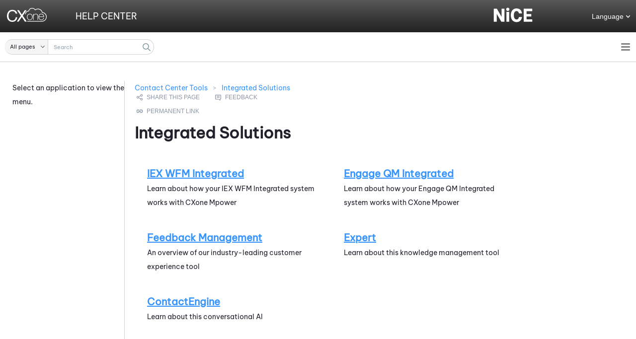

--- FILE ---
content_type: text/html
request_url: https://help.incontact.com/ja/Content/IntegratedSolutions/IntegratedSolutions.htm
body_size: 30942
content:
<!DOCTYPE html>
<html xmlns:MadCap="http://www.madcapsoftware.com/Schemas/MadCap.xsd" lang="ja" xml:lang="ja" class="_Skins_HTML5skin" data-mc-search-type="NGram" data-mc-help-system-file-name="help.xml" data-mc-path-to-help-system="../../" data-mc-has-content-body="True" data-mc-toc-path="コンタクトセンターツール" data-mc-target-type="WebHelp2" data-mc-runtime-file-type="Topic;Default" data-mc-preload-images="false" data-mc-in-preview-mode="false">
    <head>
        <meta name="viewport" content="width=device-width, initial-scale=1.0" />
        <meta charset="utf-8" />
        <meta http-equiv="Content-Type" content="text/html; charset=utf-8" />
        <meta name="msapplication-config" content="../../Skins/Favicons/browserconfig.xml" />
        <link rel="apple-touch-icon" sizes="180x180" href="../../Skins/Favicons/apple-touch-icon.png" />
        <link rel="shortcut icon" href="../../Skins/Favicons/favicon-32x32.png" />
        <link rel="icon" sizes="96x96" href="../../Skins/Favicons/favicon-96x96.png" />
        <link rel="icon" sizes="32x32" href="../../Skins/Favicons/favicon-32x32.png" />
        <link rel="icon" sizes="16x16" href="../../Skins/Favicons/favicon-16x16.png" /><title>統合ソリューション</title>
        <link href="../../Skins/Default/Stylesheets/Slideshow.css" rel="stylesheet" type="text/css" data-mc-generated="True" />
        <link href="../../Skins/Default/Stylesheets/TextEffects.css" rel="stylesheet" type="text/css" data-mc-generated="True" />
        <link href="../../Skins/Default/Stylesheets/Topic.css" rel="stylesheet" type="text/css" data-mc-generated="True" />
        <link href="../../Skins/Default/Stylesheets/Components/Styles.css" rel="stylesheet" type="text/css" data-mc-generated="True" />
        <link href="../../Skins/Default/Stylesheets/Components/Tablet.css" rel="stylesheet" type="text/css" data-mc-generated="True" />
        <link href="../../Skins/Default/Stylesheets/Components/Mobile.css" rel="stylesheet" type="text/css" data-mc-generated="True" />
        <link href="../../Skins/Default/Stylesheets/Components/Print.css" rel="stylesheet" type="text/css" data-mc-generated="True" />
        <link href="../../Skins/Fluid/Stylesheets/foundation.6.2.3.css" rel="stylesheet" type="text/css" data-mc-generated="True" />
        <link href="../../Skins/Fluid/Stylesheets/Styles.css" rel="stylesheet" type="text/css" data-mc-generated="True" />
        <link href="../../Skins/Fluid/Stylesheets/Tablet.css" rel="stylesheet" type="text/css" data-mc-generated="True" />
        <link href="../../Skins/Fluid/Stylesheets/Mobile.css" rel="stylesheet" type="text/css" data-mc-generated="True" />
        <link href="../../Skins/Fluid/Stylesheets/Print.css" rel="stylesheet" type="text/css" data-mc-generated="True" />
        <link href="../Resources/Stylesheets/MainStyles.css" rel="stylesheet" type="text/css" />
        <style>/*&lt;meta /&gt;*/

.button.share-button
{
	-pie-background: linear-gradient(transparent, transparent);
}

.button.feedback-button
{
	-pie-background: linear-gradient(transparent, transparent);
}

.button.static-link-button
{
	-pie-background: linear-gradient(transparent, transparent);
}

.needs-pie
{
	behavior: url('../../Resources/Scripts/PIE-no-motw.htc');
}

</style>
        <link rel="apple-touch-icon" sizes="180x180" href="../../Skins/Favicons/apple-touch-icon.png" />
        <link rel="shortcut icon" href="../../Skins/Favicons/favicon-32x32.png" />
        <link rel="icon" sizes="96x96" href="../../Skins/Favicons/favicon-96x96.png" />
        <link rel="icon" sizes="32x32" href="../../Skins/Favicons/favicon-32x32.png" />
        <link rel="icon" sizes="16x16" href="../../Skins/Favicons/favicon-16x16.png" />
        <script src="../../Resources/Scripts/jquery.min.js" type="text/javascript">
        </script>
        <script src="../../Resources/Scripts/purify.min.js" type="text/javascript" defer="defer">
        </script>
        <script src="../../Resources/Scripts/require.min.js" type="text/javascript" defer="defer">
        </script>
        <script src="../../Resources/Scripts/require.config.js" type="text/javascript" defer="defer">
        </script>
        <script src="../../Resources/Scripts/foundation.6.2.3_custom.js" type="text/javascript" defer="defer">
        </script>
        <script src="../../Resources/Scripts/plugins.min.js" type="text/javascript" defer="defer">
        </script>
        <script src="../../Resources/Scripts/MadCapAll.js" type="text/javascript" defer="defer">
        </script>
        <script src="../Resources/Scripts/SearchFilterLabels.js">
        </script>
        <script type="text/javascript" src="../Resources/Scripts/lookup.js" data-mc-conditions="Outputs.Blue">
        </script>
        <script type="text/javascript" src="../Resources/Scripts/C_lookup.js" data-mc-conditions="Outputs.Blorange">
        </script>
        <script type="text/javascript" src="../../Skins/Default/Scripts/Breadcrumbs.js">
        </script>
    </head>
    <body>
        <div class="foundation-wrap off-canvas-wrapper">
            <div class="off-canvas-wrapper-inner" data-off-canvas-wrapper="">
                <aside class="off-canvas position-right" role="complementary" id="offCanvas" data-off-canvas="" data-position="right" data-mc-ignore="true">
                    <ul class="off-canvas-drilldown vertical menu off-canvas-list" data-drilldown="" data-mc-back-link="戻る" data-mc-css-tree-node-expanded="is-drilldown-submenu-parent" data-mc-css-tree-node-collapsed="is-drilldown-submenu-parent" data-mc-css-sub-menu="vertical menu slide-in-right is-drilldown-submenu" data-mc-include-indicator="False" data-mc-include-icon="False" data-mc-include-parent-link="True" data-mc-include-back="True" data-mc-defer-expand-event="True" data-mc-expanded-event="open.zf.drilldown closed.zf.drilldown" data-mc-expand-event="click.zf.drilldown" data-mc-toc="True">
                    </ul>
                </aside>
                <div class="off-canvas-content inner-wrap" data-off-canvas-content="">
                    <div>
                        <nav class="title-bar tab-bar" aria-label="Main navigation and search" data-mc-ignore="true"><a class="skip-to-content fluid-skip showOnFocus" href="#">メインコンテンツへスキップ</a>
                            <div class="middle title-bar-section outer-row clearfix">
                                <div class="menu-icon-container relative clearfix">
                                    <div class="central-account-wrapper">
                                        <div class="central-dropdown"><a class="central-account-drop"><span class="central-account-image"></span><span class="central-account-text">アカウント</span></a>
                                            <div class="central-dropdown-content"><a class="MCCentralLink central-dropdown-content-settings">設定</a>
                                                <hr class="central-separator" /><a class="MCCentralLink central-dropdown-content-logout">ログアウト</a>
                                            </div>
                                        </div>
                                    </div>
                                    <button class="menu-icon" aria-label="ナビゲーションパネルを表示" data-toggle="offCanvas"><span></span>
                                    </button>
                                </div>
                            </div>
                            <div class="title-bar-layout outer-row">
                                <div class="logo-wrapper"><a class="logo" href="../C_home.htm" alt="ロゴ"></a>
                                </div>
                                <div class="navigation-wrapper nocontent">
                                    <ul class="navigation clearfix" data-mc-css-tree-node-has-children="has-children" data-mc-css-sub-menu="sub-menu" data-mc-expand-event="mouseenter" data-mc-top-nav-menu="True" data-mc-max-depth="2" data-mc-include-icon="False" data-mc-include-indicator="False" data-mc-include-children="True" data-mc-include-siblings="True" data-mc-include-parent="True" data-mc-toc="True">
                                        <li class="placeholder" style="visibility:hidden"><a>placeholder</a>
                                        </li>
                                    </ul>
                                </div>
                                <div class="central-account-wrapper">
                                    <div class="central-dropdown"><a class="central-account-drop"><span class="central-account-image"></span><span class="central-account-text">アカウント</span></a>
                                        <div class="central-dropdown-content"><a class="MCCentralLink central-dropdown-content-settings">設定</a>
                                            <hr class="central-separator" /><a class="MCCentralLink central-dropdown-content-logout">ログアウト</a>
                                        </div>
                                    </div>
                                </div>
                                <div class="nav-search-wrapper">
                                    <div class="nav-search row">
                                        <form class="search" action="#">
                                            <div class="search-bar search-bar-container needs-pie">
                                                <input class="search-field needs-pie" type="search" aria-label="検索フィールド" placeholder="検索" />
                                                <div class="search-filter-wrapper"><span class="invisible-label" id="search-filters-label">フィルター：</span>
                                                    <div class="search-filter" aria-haspopup="true" aria-controls="sf-content" aria-expanded="false" aria-label="検索フィルター" title="すべてのページ" role="button" tabindex="0">
                                                    </div>
                                                    <div class="search-filter-content" id="sf-content">
                                                        <ul>
                                                            <li>
                                                                <button class="mc-dropdown-item" aria-labelledby="search-filters-label filterSelectorLabel-00001"><span id="filterSelectorLabel-00001">すべてのページ</span>
                                                                </button>
                                                            </li>
                                                        </ul>
                                                    </div>
                                                </div>
                                                <div class="search-submit-wrapper" dir="ltr">
                                                    <div class="search-submit" title="検索" role="button" tabindex="0"><span class="invisible-label">検索の送信</span>
                                                    </div>
                                                </div>
                                            </div>
                                        </form>
                                    </div>
                                </div>
                            </div>
                        </nav>
                    </div>
                    <div class="main-section">
                        <div class="row outer-row sidenav-layout">
                            <nav class="sidenav-wrapper">
                                <div class="sidenav-container">
                                    <ul class="off-canvas-accordion vertical menu sidenav" data-accordion-menu="" data-mc-css-tree-node-expanded="is-accordion-submenu-parent" data-mc-css-tree-node-collapsed="is-accordion-submenu-parent" data-mc-css-sub-menu="vertical menu accordion-menu is-accordion-submenu nested" data-mc-include-indicator="False" data-mc-include-icon="False" data-mc-include-parent-link="False" data-mc-include-back="False" data-mc-defer-expand-event="True" data-mc-expanded-event="down.zf.accordionMenu up.zf.accordionMenu" data-mc-expand-event="click.zf.accordionMenu" data-mc-toc="True" data-mc-side-nav-menu="True">
                                    </ul>
                                </div>
                            </nav>
                            <div class="body-container">
                                <div data-mc-content-body="True">
                                    <div class="hidden" data-mc-conditions="Outputs.Blorange">
                                        <!-- Global site tag (gtag.js) - Google Analytics -->
                                        <script async="" src="https://www.googletagmanager.com/gtag/js?id=UA-73782956-11">
                                        </script>
                                        <script>/* <![CDATA[ */
				window.dataLayer = window.dataLayer || [];
				function gtag(){dataLayer.push(arguments);}
				gtag('js', new Date());

				gtag('config', 'UA-73782956-11'); <!--Universal Analytics code-->
				gtag('config', 'G-PPM37YDN02'); <!--GA4 code-->/* ]]> */</script>
                                    </div>
                                    <div data-sticky-container="" class="title-bar-container sticky-container-custom">
                                        <div class="customTitleBar themeGray" data-mc-conditions="_TEMPLATE_LandingPage.themeGray">
                                            <div class="ProductLogo"><a href="../C_home.htm" target="_blank"><img src="../Resources/MasterPages/Images/cxone-white.svg" /></a>
                                            </div>
                                            <div class="title" data-mc-conditions="_TEMPLATE_LandingPage.HeaderTitle"><a href="../C_home.htm"><span class="mc-variable _Template.Title variable">ヘルプセンター</span></a>
                                            </div>
                                            <div class="CompanyLogo" data-mc-conditions="_TEMPLATE_LandingPage.HeaderCompanyLogo">
                                                <img src="../Resources/MasterPages/Images/NiCEWhite_BlueDot.svg" />
                                            </div>
                                            <div class="TopNavSelector" data-mc-conditions="_TEMPLATE_LandingPage.HeaderSelectorLanguage,Outputs.Blue">
                                                <div class="TopNavSelector-content-box">
                                                    <div class="TopNavSelector-content"><a href="#" onclick="selectLang('pt-br'); return false;">Português</a><a href="#" onclick="selectLang('zh-cn'); return false;">简体中文</a> <a href="#" onclick="selectLang('zh-hk'); return false;">中國傳統的</a> <a href="#" onclick="selectLang('nl'); return false;">Nederlands</a> <a href="#" onclick="selectLang('en'); return false;">English</a> <a href="#" onclick="selectLang('fr'); return false;">Français (France)</a> <a href="#" onclick="selectLang('de'); return false;">Deutsch</a> <a href="#" onclick="selectLang('ja'); return false;">日本語</a> <a href="#" onclick="selectLang('ko'); return false;">한국인</a> <a href="#" onclick="selectLang('es'); return false;">Español</a></div>
                                                </div>
                                            </div>
                                            <div class="TopNavSelector" data-mc-conditions="_TEMPLATE_LandingPage.HeaderSelectorLanguage,Outputs.Blorange">
                                                <button class="TopNavSelector-btn" data-mc-conditions="Outputs.Blorange"><span class="mc-variable _Template.SelectorLabelLanguage variable">言語</span>
                                                </button>
                                                <div class="TopNavSelector-content-box">
                                                    <div class="TopNavSelector-content"><a href="https://help.incontact.com/pt-br/Content/C_home.htm" onclick="overrideLangDetect();">Português</a><a href="https://help.incontact.com/zh-cn/Content/C_home.htm" onclick="overrideLangDetect();">简体中文</a> <a href="https://help.incontact.com/zh-hk/Content/C_home.htm" onclick="overrideLangDetect();">中國傳統的</a> <a href="https://help.incontact.com/nl/Content/C_home.htm" onclick="overrideLangDetect();">Nederlands</a> <a href="https://help.incontact.com/Content/C_home.htm" onclick="overrideLangDetect();">English</a> <a href="https://help.incontact.com/fr/Content/C_home.htm" onclick="overrideLangDetect();">Français (France)</a> <a href="https://help.incontact.com/de/Content/C_home.htm" onclick="overrideLangDetect();">Deutsch</a> <a href="https://help.incontact.com/ja/Content/C_home.htm" onclick="overrideLangDetect();">日本語</a> <a href="https://help.incontact.com/ko/Content/C_home.htm" onclick="overrideLangDetect();">한국인</a> <a href="https://help.incontact.com/es/Content/C_home.htm" onclick="overrideLangDetect();">Español</a></div>
                                                </div>
                                            </div>
                                        </div>
                                    </div>
                                    <div class="hero">
                                    </div>
                                    <div>
                                        <div class="sideNav">
                                            <p><span class="mc-variable MasterPageLabels.SubMenuForLPInstructions variable">メニューを表示するには、アプリケーションを選択してください。</span>
                                            </p>
                                        </div>
                                        <div class="topic-container">
                                            <div class="ourTopicContainer">
                                                <div class="nocontent">
                                                    <div class="MCBreadcrumbsBox_0 breadcrumbs" role="navigation" aria-label="パンくずリスト" data-mc-breadcrumbs-divider="&gt;" data-mc-breadcrumbs-count="3" data-mc-toc="True"><span class="MCBreadcrumbsPrefix"> </span>
                                                    </div>
                                                </div>
                                                <div id="page-link">
                                                    <p class="introText">ブラウザのブックマークを作成する場合や、このページへのリンクを作成する場合は、この恒久的なURLを使用してください。 将来このページへのパスが変更された場合でも、このURLは変わりません。</p>
                                                    <div class="URLBox">
                                                        <!--<div class="label">
				<span>URL:</span>
				</div>-->
                                                        <div class="websiteURL"><a href="#">パーマネントリンクなし</a>
                                                        </div>
                                                        <div class="copyButton">
                                                            <button id="copyLink" onclick="copyLink()">リンクをコピー</button>
                                                        </div>
                                                    </div>
                                                </div>
                                                <div id="no-link">
                                                    <p class="introText">このページで使用できるパーマネントリンクはありません。 下のフィードバックボタンをクリックして、リクエストのEメールを送信してください。 Eメールには必ずこのページの名前を含めてください。</p>
                                                </div>
                                                <div>
                                                    <div class="buttons popup-container clearfix topicToolbarProxy _Skins_Breadcrumbs mc-component nocontent" style="mc-topic-toolbar-items: AddTopicToFavorites;">
                                                        <div class="button-group-container-left">
                                                            <button class="button needs-pie share-button" onclick="document.location.href=&quot;mailto:?subject=Help Topic: &quot; + document.title +&quot;&amp;body=Help Topic: &quot; + location.href;" title="このオンラインヘルプページを誰かにメールで送信する">
                                                                <div>
                                                                    <div role="img" class="button-icon-wrapper">
                                                                        <div class="button-icon"> </div>
                                                                    </div>
                                                                </div>
                                                            </button>
                                                            <button class="button needs-pie feedback-button" onclick="document.location.href=&quot;mailto:cxonedocrequest@nice.com?subject=Help Topic: &quot; + document.title +&quot;&amp;body=Help Topic: &quot; + location.href;" title="このオンラインヘルプページに関するフィードバックをメールでお送りください">
                                                                <div>
                                                                    <div role="img" class="button-icon-wrapper">
                                                                        <div class="button-icon"> </div>
                                                                    </div>
                                                                </div>
                                                            </button>
                                                            <button class="button needs-pie static-link-button" title="パーマリンク">
                                                                <div>
                                                                    <div role="img" class="button-icon-wrapper">
                                                                        <div class="button-icon"> </div>
                                                                    </div><span class="button-text">パーマリンク</span>
                                                                </div>
                                                            </button>
                                                        </div>
                                                    </div>
                                                </div>
                                                <div class="topicBody">
                                                    <div role="main" id="mc-main-content">
                                                        <h1><a name="aanchor108"></a>
                                                            <MadCap:concept term="Expert" /><a name="aanchor109"></a>
                                                            <MadCap:concept term="Integrations" />統合ソリューション</h1>
                                                        <table class="CRMAgentApps">
                                                            <tr>
                                                                <td>
                                                                    <div><a href="IEXWFMIntegrated/IEXWFMIntegrated.htm"><h4><span class="mc-variable DoNotTranslateProductNames.IEXIntegrated variable">IEX WFM Integrated</span></h4></a>
                                                                        <p><span class="mc-variable DoNotTranslateProductNames.IEXIntegrated variable">IEX WFM Integrated</span>システムが<span class="mc-variable DoNotTranslateProductNames.PlatformNameShort variable">CXone Mpower</span>とどのように連携するかについて学ぶ</p>
                                                                    </div>
                                                                </td>
                                                                <td>
                                                                    <div><a href="EngageQMIntegrated/EngageQMIntegrated.htm"><h4><span class="mc-variable DoNotTranslateProductNames.EngageQM variable">Engage QM&#160;Integrated</span></h4></a>
                                                                        <p><span class="mc-variable DoNotTranslateProductNames.EngageQM variable">Engage QM&#160;Integrated</span>システムが<span class="mc-variable DoNotTranslateProductNames.PlatformNameShort variable">CXone Mpower</span>とどのように連携するかについて学ぶ</p>
                                                                    </div>
                                                                </td>
                                                            </tr>
                                                            <tr>
                                                                <td>
                                                                    <div><a href="FeedbackManagement/FeedbackManagementOverview.htm"><h4><span class="mc-variable DoNotTranslateProductNames.Feedback variable">Feedback Management</span></h4></a>
                                                                        <p>業界をリードするカスタマーエクスペリエンスツールの概要</p>
                                                                    </div>
                                                                </td>
                                                                <td>
                                                                    <div><a href="CXoneExpert/CXoneExpert.htm"><h4><span class="mc-variable DoNotTranslateProductNames.Expert variable">Expert</span></h4></a>
                                                                        <p>このナレッジマネジメントツールについて学ぶ</p>
                                                                    </div>
                                                                </td>
                                                            </tr>
                                                            <tr>
                                                                <td>
                                                                    <div><a href="../GlobalFeatures/ContactEngine/ContactEngine.htm"><h4><span class="mc-variable DoNotTranslateProductNames.ContactEngine variable">ContactEngine</span></h4></a>
                                                                        <p>この会話型AIについて学ぶ</p>
                                                                    </div>
                                                                </td>
                                                                <td>
                                                                </td>
                                                            </tr>
                                                            <tr>
                                                                <td>
                                                                </td>
                                                                <td>
                                                                </td>
                                                            </tr>
                                                            <tr data-mc-conditions="">
                                                                <td>
                                                                </td>
                                                                <td>
                                                                </td>
                                                            </tr>
                                                            <tr data-mc-conditions="">
                                                                <td>
                                                                </td>
                                                                <td>&#160;</td>
                                                            </tr>
                                                        </table>
                                                    </div>
                                                </div>
                                            </div>
                                        </div>
                                    </div>
                                    <div class="hidden">&gt; <div class="hidden" data-mc-conditions="Outputs.Blorange"><!-- Global site tag (gtag.js) - Google Analytics --><script async="" src="https://www.googletagmanager.com/gtag/js?id=UA-73782956-11"></script><script>/* <![CDATA[ */
				window.dataLayer = window.dataLayer || [];
				function gtag(){dataLayer.push(arguments);}
				gtag('js', new Date());

				gtag('config', 'UA-73782956-11'); <!--Universal Analytics code-->
				gtag('config', 'G-PPM37YDN02'); <!--GA4 code-->/* ]]> */</script></div></div>
                                    <div data-mc-conditions="_TEMPLATE_ContentStatus.LocalizationSpecific">
                                        <div data-mc-conditions="Outputs.Blorange">
                                            <script type="text/javascript" src="../Resources/Scripts/i18next-1.10.1.min.js">
                                            </script>
                                            <script type="text/javascript" src="../Resources/Scripts/LangDetectCentral.js">
                                            </script>
                                        </div>
                                    </div>
                                </div>
                            </div>
                        </div>
                    </div><a data-close="true"></a>
                </div>
            </div>
        </div>
    </body>
</html>

--- FILE ---
content_type: text/css
request_url: https://help.incontact.com/ja/Skins/Default/Stylesheets/Components/Styles.css
body_size: 67758
content:
/*<meta />*/

/* Search */
/* Fix for safari/ios */

input[type="search"]
{
	-webkit-appearance: none;
}

.search,
.search-bar
{
	width: 100%;
	position: relative;
	color: #DADADA;
	margin: 0 auto;
}

.search-bar .search-field
{
	text-align: left;
	width: 100%;
	height: 2em;
	padding-left: 10px;
	margin: 0;
	box-sizing: border-box;
	-webkit-box-sizing: border-box;
	-moz-box-sizing: border-box;
	border: none;
	border-radius: 25px;
	font: inherit;
	background: #FFFFFF;
	color: #5F5F5F;
	position: relative;
}

.search-bar .search-field::-webkit-search-cancel-button
{
	display: none;
}

.search-field::-ms-clear
{
	display: none;
}

.search-bar .search-filter
{
	float: left;
	box-sizing: border-box;
	-webkit-box-sizing: border-box;
	-moz-box-sizing: border-box;
	background: #5F5F5F;
	line-height: 2em;
	padding-right: 5px;
	cursor: pointer;
	height: 2em;
	width: 45px;
	background: #ffffff url('../Images/FilterOutline.png') no-repeat center center;
}

.search-bar .search-filter.selected
{
	background-image: url('../Images/Filter.png');
	background-repeat: no-repeat;
	background-position: center center;
}

.search-bar .search-filter-wrapper.open
{
	background-repeat: no-repeat;
	background-position: center center;
}

.search-bar .search-filter-wrapper
{
	display: none;
	position: absolute;
	top: 0;
	right: 56px;
}

.search-filter-content
{
	display: none;
	-webkit-border-radius: 0 0 4px 4px;
	-moz-border-radius: 0 0 4px 4px;
	border-radius: 0 0 4px 4px;
	position: absolute;
	right: 0;
	top: 2em;
	line-height: normal;
	text-align: left;
	overflow: auto;
	z-index: 1;
	color: #888888;
	background-color: #ffffff;
	white-space: nowrap;
}

.search-filter-content ul
{
	list-style: none;
	margin: 0;
	padding: 6px;
}

.search-filter-content ul li
{
	padding: 5px;
	margin: 0;
}

.search-filter-content ul li:hover
{
	color: #000000;
	background-color: #ffffff;
}

.search-bar .search-submit-wrapper
{
	position: absolute;
	top: 0;
	right: 0;
	tooltip: Search;
}

.search-bar .search-submit
{
	width: 56px;
	height: 2em;
	border-top-right-radius: 25px;
	border-bottom-right-radius: 25px;
	border-top-left-radius: 0px;
	border-bottom-left-radius: 0px;
	background: #bed230 url('../Images/SearchIcon.png') no-repeat center center;
	cursor: pointer;
	box-sizing: border-box;
	-webkit-box-sizing: border-box;
	-moz-box-sizing: border-box;
}

/* Menu Styles */

ul.menu.mc-component
{
	overflow-y: auto;
}

ul.menu a
{
	text-decoration: none;
	color: #000;
}

ul.menu,
ul.menu ul,
ul.menu li
{
	list-style: none;
	display: list-item;
	margin: 0;
}

ul.menu,
ul.menu ul,
ul.menu li
{
	padding: 0;
}

ul.menu li > a
{
	display: block;
}

ul.menu li > a.selected
{
	font-weight: bold;
}

li.emptyMenuItem
{
	list-style: none;
}

/* Search Results Styles */

#results-heading
{
	margin-bottom: 20px;
}

#resultList
{
	padding-left: 0;
	margin: 0;
}

#resultList h3.title a
{
	text-decoration: none;
	font-weight: normal;
}

#resultList h3.title
{
	margin-bottom: 2px;
	line-height: 1.1em;
}

#resultList > li
{
	list-style: none;
	margin-bottom: 16px;
}

#resultList .glossary
{
	padding: 15px;
	margin-bottom: 25px;
	-webkit-box-shadow: 0px 1px 4px 0px #cccccc;
	-moz-box-shadow: 0px 1px 4px 0px #cccccc;
	box-shadow: 0px 1px 4px 0px #cccccc;
	line-height: normal;
}

#resultList .glossary .term
{
	margin-bottom: 10px;
	font-size: 1.5em;
}

#communityResultList
{
	margin: 0;
	padding: 0 0 0 20px;
	list-style-image: none;
	list-style-type: none;
	font-size: 0.9em;
}

#communityResultList li
{
	margin: 10px 0px;
}

#communityResultList a
{
	text-decoration: none;
}

#communityResultList a:hover
{
	text-decoration: underline;
}

#resultList.communitySearch .title
{
	display: none;
}

#resultList.communitySearch #communityResultList
{
	padding: 0px;
}

.phrase-suggest
{
	display: block;
}

.search-result-highlight
{
	font-weight: bold;
}

.activityInfo
{
	color: #666;
}

.activityInfo a:link,
.activityInfo a:visited
{
	color: #666;
}

a.activityText:link,
a.activityText:visited
{
	color: #000;
}

.activityTime
{
	font-style: italic;
	font-size: 11px;
	color: #999;
	margin-left: 3px;
}

#pagination
{
	height: 2.5em;
	line-height: 2.5em;
}

#pagination a
{
	min-width: 34px;
	cursor: pointer;
	border: solid 1px #fafafc;
	color: #0185D1;
	font-size: 1em;
	margin: 20px 5px;
	padding: 2px 8px;
	text-decoration: none;
}

#pagination a#selected
{
	font-weight: bold;
	border-top: solid 1px #e2e2e6;
}

#pagination a:hover
{
	border-top: solid 1px #e2e2e6;
}

#search-results
{
	padding-top: 15px;
}

#search-results-flex
{
	display: flex;
	flex-direction: row;
	column-gap: 25px;
}

html[dir='rtl'] #search-results-flex
{
	flex-direction: row-reverse;
}

#knowledge-panel
{
	flex: 0 0 auto;
}

#searchPane
{
	flex: 1 1 auto;
}

.central-dropdown-proxy
{
	cursor: pointer;
	position: relative;
	line-height: 25px;
	display: none;
}

.central-hosted .central-dropdown-proxy,
.skin-preview .central-dropdown-proxy
{
	display: inline-block;
}

.central-dropdown-proxy-wrapper
{
	display: block;
}

.central-dropdown-proxy:after
{
	content: ' ';
	display: block;
	position: absolute;
	height: 0;
	width: 0;
	border: 8px solid transparent;
	bottom: 0;
	left: 50%;
	border-bottom-color: #dadada;
	margin-left: -8px;
}

.central-dropdown-proxy .central-account-drop
{
	display: block;
	padding: 10px 0;
}

.central-dropdown-content
{
	position: absolute;
	background-color: #dadada;
	width: 100px;
	text-align: center;
	line-height: 35px;
	-webkit-box-shadow: 0px 1px 4px 0px #cccccc;
	-moz-box-shadow: 0px 1px 4px 0px #cccccc;
	box-shadow: 0px 1px 4px 0px #cccccc;
}

.central-dropdown-content.central-dropdown-proxy-content
{
	right: auto;
	left: auto;
}

div.central-dropdown-content > a
{
	display: block;
	text-decoration: none;
	color: #3d3d3d;
	font-size: 14px;
}

div.central-dropdown-content > a:hover
{
	text-decoration: underline;
	cursor: pointer;
}

.central-dropdown-proxy:after,
.central-dropdown-content
{
	visibility: hidden;
	opacity: 0;
	position: absolute;
}

.central-dropdown-proxy.active:after,
.central-dropdown-proxy.active .central-dropdown-content,
.central-dropdown-proxy:hover:after,
.central-dropdown-proxy:hover .central-dropdown-content
{
	visibility: visible;
	opacity: 1;
}

.central-account-image
{
	background: transparent url('../Images/icon-user-gray.png') no-repeat center center;
	-pie-background: transparent url('Skins/Default/Stylesheets/Images/icon-user-light-gray.png') no-repeat center center;
	width: 16px;
	height: 16px;
	display: inline-block;
	vertical-align: middle;
	margin-left: 5px;
	margin-right: 5px;
}

.central-account-text
{
	font-size: 14px;
	color: #6C6C6C;
	text-decoration: none;
}

.central-account-text:after
{
	content: "";
	border: solid 3px transparent;
	border-top-width: 6px;
	margin-left: 5px;
	width: 0;
	height: 0;
	border-top-color: #6C6C6C;
	display: inline-flex;
}

.central-separator
{
	margin-right: 10px;
	margin-left: 10px;
	margin-bottom: 0px;
	margin-top: 0px;
	width: auto;
	background-color: #A7A7A7;
	border: 0px;
	height: 1px;
}

.central-logout-link
{
	cursor: pointer;
}

.central-display
{
	display: inline-block !important;
}

.results-title
{
	font-size: 24px;
	font-weight: bold;
	margin-bottom: 1em;
	color: #076685;
}

.results-status
{
	display: block;
	font-size: 14px;
	font-weight: bold;
}

.results-status > div.failed
{
	width: max-content;
	color: #fa4d55;
	border: solid 1px #fa4d55;
	padding-top: 1em;
	padding-bottom: 1em;
	padding-right: 1em;
	padding-left: 1em;
	margin-bottom: 1em;
}

.results-status > div.passed
{
	width: max-content;
	color: #4dba6e;
	border: solid 1px #4dba6e;
	padding-top: 1em;
	padding-bottom: 1em;
	padding-right: 1em;
	padding-left: 1em;
	margin-bottom: 1em;
}

.results-score
{
	font-size: 21px;
	font-weight: bold;
	margin-bottom: 1em;
	width: max-content;
	color: #45494C;
}

.results-question-wrapper
{
	border-bottom: solid 3px #e1e1e1;
	padding-top: 2em;
	margin-bottom: 1em;
	font-size: 17px;
	color: #45494C;
}

.results-questions-block > div:last-of-type
{
	border-bottom: none;
	margin-bottom: 0;
}

.results-question
{
	margin-bottom: 1em;
}

.results-answer p,
.results-question p,
.resultsQuestionFeedback p
{
	font-size: inherit;
	margin-top: inherit;
	margin-bottom: inherit;
}

.results-answer
{
	margin-bottom: 1em;
	font-size: 14px;
}

.results-answer > div.answer-title
{
	font-weight: bold;
	vertical-align: top;
}

.results-answer > div.answer-content
{
	padding-top: 5px;
	padding-bottom: 10px;
}

.results-answer > div.answer-content > p:first-child
{
	margin-top: 0;
}

.elearning-button
{
	box-shadow: initial;
}

.elearning-button:disabled
{
	opacity: initial;
}

.elearning-progress-wrapper
{
	display: inline-block;
	padding-top: 2px;
	float: left;
}

.elearning-progress-text
{
	font-size: 10px;
	padding-left: 5em;
	font-weight: bold;
	text-align: left;
	color: #076685;
}

.elearning-progress-bar
{
	box-sizing: initial;
	border: 1px #ededed solid;
	border-radius: 0px;
	width: 200px;
	margin-left: 3em;
	margin-right: 3em;
	height: 5px;
	background-color: #e0e1e2;
	display: inline-block;
	overflow: hidden;
}

.elearning-progress-bar-inner
{
	background-color: #076685;
	height: 100%;
}

/* For skin preview */

.skin-preview .elearning-progress-bar-inner
{
	width: 30%;
}

/* Just for skin preview to account for disabled toolbar items */

.skin-preview .elearning-toolbar
{
	display: flex;
	flex-direction: column;
	gap: 10px;
}

.elearning-warning
{
	color: #ffffff;
	padding: 0.5em;
	margin-bottom: 1em;
}

.elearning-incomplete-warning
{
	color: #ff0000;
	background-color: transparent;
	border: solid 1px #ff0000;
	font-size: 14px;
	font-weight: bold;
	padding: 1.5em 1.5em 1em 1.5em;
}

.elearning-incomplete-warning ul
{
	margin-top: 1em;
	margin-bottom: 1em;
	margin-right: 0;
	margin-left: 0;
	padding: 0;
	line-height: inherit;
}

.elearning-incomplete-warning li
{
	border: none;
	background: none;
	list-style: none;
	margin: 0;
	padding: 0;
}

.elearning-incomplete-warning a
{
	color: #45494C;
	font-weight: normal;
}

.elearning-maxed-attempts-warning
{
	background: #404040;
	font-size: 14px;
}

.resultsQuestionFeedback
{
	font-size: 14px;
	margin-bottom: 10px;
}

.resultsQuestionFeedback.correctFeedback
{
	color: #4DBA6E;
}

.resultsQuestionFeedback.incorrectFeedback
{
	color: #FA4D55;
}

/*   Micro content basic styles   */

.micro-content
{
	overflow-y: auto;
	line-height: normal;
}

.micro-content-drop-down-button
{
	display: none;
	cursor: pointer;
}

.micro-content-drop-down-mode .micro-content-drop-down-button
{
	display: inline;
}

.micro-content-drop-down-mode > .micro-content-collapsed > .micro-response,
.micro-content-drop-down-mode > .micro-content-collapsed > .micro-response-title,
.micro-content-drop-down-mode > .micro-content-collapsed > .micro-response-url
{
	display: none !important;
}

.micro-content-truncated-mode .micro-response
{
	overflow: hidden;
}

.micro-content-expand
{
	display: none;
	width: 100%;
	cursor: pointer;
}

.micro-content-truncated-mode .micro-content-expand
{
	display: inline;
}

.micro-content-truncated-mode .micro-content-expand-transition-wrapper
{
	position: relative;
	height: 0px;
	width: 100%;
}

.micro-content-truncated-mode .micro-content-expand-transition
{
	position: absolute;
	bottom: 0px;
	left: 0;
	right: 0;
}

/* Micro content skin styles */

.micro-content-proxy .micro-content
{
	-webkit-box-shadow: 0px 1px 4px 0px #cccccc;
	-moz-box-shadow: 0px 1px 4px 0px #cccccc;
	box-shadow: 0px 1px 4px 0px #cccccc;
	background-position: center center;
}

/*    Micro content: 'Drop-Down' view mode     */

.micro-content-proxy .micro-content-expanded .micro-content-drop-down-button
{
	background: transparent url('../Images/arrow-up.png') no-repeat center center;
}

.micro-content-proxy .micro-content-collapsed .micro-content-drop-down-button
{
	background: transparent url('../Images/arrow-down.png') no-repeat center center;
}

/*    Micro content: 'Truncated' view mode    */

.micro-content-proxy .micro-content-expanded .micro-content-expand
{
	background: transparent url('../Images/arrow-up.png') no-repeat center center;
}

.micro-content-proxy .micro-content-collapsed .micro-content-expand
{
	background: transparent url('../Images/arrow-down.png') no-repeat center center;
}

.micro-content-proxy.micro-content-truncated-mode .micro-content-expand-transition
{
	background: -moz-linear-gradient(top, transparent 0%, #ffffff 100%);
	background: -webkit-gradient(linear, left top, left bottom, color-stop(0%,transparent), color-stop(100%,#ffffff));
	background: -webkit-linear-gradient(top, transparent 0%, #ffffff 100%);
	background: -o-linear-gradient(top, transparent 0%,#ffffff 100%);
	background: -ms-linear-gradient(top, transparent 0%,#ffffff 100%);
	background: linear-gradient(transparent 0%,#ffffff 100%);
	-pie-background: linear-gradient(transparent, #ffffff);
}

.micro-content-drop-down-mode .micro-content-phrase
{
	cursor: pointer;
}

.featured-snippets-container .micro-content
{
	-webkit-box-shadow: 0px 1px 4px 0px #cccccc;
	-moz-box-shadow: 0px 1px 4px 0px #cccccc;
	box-shadow: 0px 1px 4px 0px #cccccc;
	background-position: center center;
}

.featured-snippets-container .micro-content-expanded .micro-content-drop-down-button
{
	background: transparent url('../Images/arrow-up.png') no-repeat center center;
}

.featured-snippets-container .micro-content-collapsed .micro-content-drop-down-button
{
	background: transparent url('../Images/arrow-down.png') no-repeat center center;
}

.featured-snippets-container .micro-content-expanded .micro-content-expand
{
	background: transparent url('../Images/arrow-up.png') no-repeat center center;
	-pie-background: transparent url('Skins/Fluid/Stylesheets/Images/arrow-up.png') no-repeat center center;
}

.featured-snippets-container .micro-content-collapsed .micro-content-expand
{
	background: transparent url('../Images/arrow-down.png') no-repeat center center;
	-pie-background: transparent url('Skins/Fluid/Stylesheets/Images/arrow-down.png') no-repeat center center;
}

.featured-snippets-container.micro-content-truncated-mode .micro-content-expand-transition
{
	background: -moz-linear-gradient(top, transparent 0%, #ffffff 100%);
	background: -webkit-gradient(linear, left top, left bottom, color-stop(0%,transparent), color-stop(100%,#ffffff));
	background: -webkit-linear-gradient(top, transparent 0%, #ffffff 100%);
	background: -o-linear-gradient(top, transparent 0%,#ffffff 100%);
	background: -ms-linear-gradient(top, transparent 0%,#ffffff 100%);
	background: linear-gradient(transparent 0%,#ffffff 100%);
	-pie-background: linear-gradient(transparent, #ffffff);
}

.knowledge-panel-container .micro-content
{
	-webkit-box-shadow: 0px 1px 4px 0px #cccccc;
	-moz-box-shadow: 0px 1px 4px 0px #cccccc;
	box-shadow: 0px 1px 4px 0px #cccccc;
	background-position: center center;
}

.knowledge-panel-container .micro-content-expanded .micro-content-drop-down-button
{
	background: transparent url('../Images/arrow-up.png') no-repeat center center;
}

.knowledge-panel-container .micro-content-collapsed .micro-content-drop-down-button
{
	background: transparent url('../Images/arrow-down.png') no-repeat center center;
}

.knowledge-panel-container .micro-content-expanded .micro-content-expand
{
	background: transparent url('../Images/arrow-up.png') no-repeat center center;
	-pie-background: transparent url('Skins/Fluid/Stylesheets/Images/arrow-up.png') no-repeat center center;
}

.knowledge-panel-container .micro-content-collapsed .micro-content-expand
{
	background: transparent url('../Images/arrow-down.png') no-repeat center center;
	-pie-background: transparent url('Skins/Fluid/Stylesheets/Images/arrow-down.png') no-repeat center center;
}

.knowledge-panel-container.micro-content-truncated-mode .micro-content-expand-transition
{
	background: -moz-linear-gradient(top, transparent 0%, #ffffff 100%);
	background: -webkit-gradient(linear, left top, left bottom, color-stop(0%,transparent), color-stop(100%,#ffffff));
	background: -webkit-linear-gradient(top, transparent 0%, #ffffff 100%);
	background: -o-linear-gradient(top, transparent 0%,#ffffff 100%);
	background: -ms-linear-gradient(top, transparent 0%,#ffffff 100%);
	background: linear-gradient(transparent 0%,#ffffff 100%);
	-pie-background: linear-gradient(transparent, #ffffff);
}

ul.menu._Skins_LeftNav.mc-component
{
	color: #9A9A9A;
	font-size: 14px;
	font-weight: normal;
	font-style: normal;
	line-height: 2em;
	margin-left: 26px;
	margin-right: 20px;
	margin-top: 0px;
	margin-bottom: 0px;
	padding-left: 0px;
	padding-right: 0px;
	padding-top: 0px;
	padding-bottom: 8px;
	width: 254;
	height: auto;
	max-height: 100%;
	background-color: #ffffff;
}

ul.menu._Skins_LeftNav.mc-component a
{
	color: #9A9A9A;
	font-size: 14px;
	font-weight: normal;
	font-style: normal;
}

ul.menu._Skins_LeftNav.mc-component li > a
{
	color: #8C95A5;
	font-size: 12px;
	font-weight: bold;
	line-height: 18px;
	margin-left: 8px;
	margin-right: 0px;
	margin-top: 0px;
	margin-bottom: 0px;
	padding-left: 0px;
	padding-right: 0px;
	padding-top: 0px;
	padding-bottom: 10px;
	background-color: transparent;
}

ul.menu._Skins_LeftNav.mc-component ul > li > a
{
	color: #404041;
	font-size: 14px;
	font-weight: normal;
	background-repeat: no-repeat;
	margin-left: 8px;
	padding-left: 0px;
	padding-right: 0px;
	background: #ffffff none;
	-pie-background: #ffffff;
}

ul.menu._Skins_LeftNav.mc-component ul ul > li > a
{
	color: #404041;
	font-weight: normal;
	background-repeat: no-repeat;
	margin-left: 40px;
	padding-left: 0px;
	padding-right: 0px;
	background: #ffffff none;
	-pie-background: #ffffff;
}

ul.menu._Skins_LeftNav.mc-component ul ul ul > li > a
{
	background-repeat: no-repeat;
	margin-left: 56px;
	padding-left: 0px;
	background: #ffffff none;
	-pie-background: #ffffff;
}

ul.menu._Skins_LeftNav.mc-component ul ul ul ul > li > a
{
	background-repeat: no-repeat;
	margin-left: 70px;
	padding-left: 0px;
	background: #ffffff none;
	-pie-background: #ffffff;
}

ul.menu._Skins_LeftNav.mc-component li > a.selected
{
	color: #007CBE;
	font-size: 14px;
	font-weight: bold;
	background-color: transparent;
}

ul.menu._Skins_LeftNav.mc-component li > a:hover
{
	background-color: transparent;
}

ul.menu._Skins_LeftNav.mc-component ul > li > a:hover
{
	color: #404041;
	font-weight: normal;
	background-color: transparent;
}

ul.menu._Skins_LeftNav.mc-component ul ul > li > a:hover
{
	color: #404041;
	font-weight: normal;
	background-color: transparent;
}

ul.menu._Skins_LeftNav.mc-component ul ul ul > li > a:hover
{
	background-color: transparent;
}

ul.menu._Skins_LeftNav.mc-component ul ul ul ul > li > a:hover
{
	background-color: transparent;
}

ul.menu._Skins_LeftNav.mc-component li > a.selected:hover
{
	color: #2d4a59;
	font-weight: bold;
	background-color: transparent;
}

.buttons._Skins_Breadcrumbs.mc-component
{
	float: right;
	margin-left: 0px;
	margin-right: -23px;
	margin-bottom: 0px;
}

._Skins_Breadcrumbs.mc-component .button
{
	padding-left: 0px;
	padding-right: 0px;
	padding-top: 0px;
	padding-bottom: 0px;
	border-left: solid 0px #e1e1e1;
	border-right: solid 0px #e1e1e1;
	border-top: solid 0px #e1e1e1;
	border-bottom: solid 0px #e1e1e1;
	border-top-left-radius: 0px;
	border-top-right-radius: 0px;
	border-bottom-right-radius: 0px;
	border-bottom-left-radius: 0px;
	background-repeat: no-repeat;
	background-position: center center;
	-webkit-box-shadow: 0px 0px 0px #ffffff;
	-moz-box-shadow: 0px 0px 0px #ffffff;
	box-shadow: 0px 0px 0px #ffffff;
	-webkit-box-shadow: 0px 0px 0px #ffffff;
	-moz-box-shadow: 0px 0px 0px #ffffff;
	width: 130px;
	height: 28px;
	background: transparent;
	background: -moz-linear-gradient(top, transparent 0%, transparent 100%);
	background: -webkit-gradient(linear, left top, left bottom, color-stop(0%,transparent), color-stop(100%,transparent));
	background: -webkit-linear-gradient(top, transparent 0%, transparent 100%);
	background: -o-linear-gradient(top, transparent 0%,transparent 100%);
	background: -ms-linear-gradient(top, transparent 0%,transparent 100%);
	background: linear-gradient(transparent 0%,transparent 100%);
	-pie-background: linear-gradient(transparent, transparent);
}

._Skins_Breadcrumbs.mc-component .button > div
{
	flex-direction: row;
}

._Skins_Breadcrumbs.mc-component .button .button-icon
{
	
}

._Skins_Breadcrumbs.mc-component .button .button-icon-wrapper
{
	width: 130px;
	height: 28px;
}

._Skins_Breadcrumbs.mc-component .button .button-text
{
	color: #000000;
}

._Skins_Breadcrumbs.mc-component .button.collapse-all-button
{
	background-repeat: no-repeat;
	background-position: center center;
	-webkit-box-shadow: 0px 0px 0px #ffffff;
	-moz-box-shadow: 0px 0px 0px #ffffff;
	box-shadow: 0px 0px 0px #ffffff;
	-webkit-box-shadow: 0px 0px 0px #ffffff;
	-moz-box-shadow: 0px 0px 0px #ffffff;
	display: none;
	background: transparent;
	background: -moz-linear-gradient(top, transparent 0%, transparent 100%);
	background: -webkit-gradient(linear, left top, left bottom, color-stop(0%,transparent), color-stop(100%,transparent));
	background: -webkit-linear-gradient(top, transparent 0%, transparent 100%);
	background: -o-linear-gradient(top, transparent 0%,transparent 100%);
	background: -ms-linear-gradient(top, transparent 0%,transparent 100%);
	background: linear-gradient(transparent 0%,transparent 100%);
	-pie-background: linear-gradient(transparent, transparent);
}

._Skins_Breadcrumbs.mc-component .button.collapse-all-button > div
{
	
}

._Skins_Breadcrumbs.mc-component .button.collapse-all-button .button-icon
{
	background: transparent url('Images/collapse.png');
	-pie-background: transparent url('Skins/Default/Stylesheets/Components/Images/collapse.png');
}

._Skins_Breadcrumbs.mc-component .button.collapse-all-button .button-icon-wrapper
{
	
}

._Skins_Breadcrumbs.mc-component .button.collapse-all-button .button-text
{
	
}

._Skins_Breadcrumbs.mc-component .button.current-topic-index-button
{
	color: #6c6c6c;
	font-size: 11px;
	font-weight: bold;
	padding-left: 12px;
	padding-right: 12px;
	padding-top: 0px;
	padding-bottom: 0px;
	background-repeat: no-repeat;
	background-position: center center;
	-webkit-box-shadow: 0px 0px 0px #ffffff;
	-moz-box-shadow: 0px 0px 0px #ffffff;
	box-shadow: 0px 0px 0px #ffffff;
	-webkit-box-shadow: 0px 0px 0px #ffffff;
	-moz-box-shadow: 0px 0px 0px #ffffff;
	display: none;
	width: auto;
	background: transparent;
	background: -moz-linear-gradient(top, transparent 0%, transparent 100%);
	background: -webkit-gradient(linear, left top, left bottom, color-stop(0%,transparent), color-stop(100%,transparent));
	background: -webkit-linear-gradient(top, transparent 0%, transparent 100%);
	background: -o-linear-gradient(top, transparent 0%,transparent 100%);
	background: -ms-linear-gradient(top, transparent 0%,transparent 100%);
	background: linear-gradient(transparent 0%,transparent 100%);
	-pie-background: linear-gradient(transparent, transparent);
}

._Skins_Breadcrumbs.mc-component .button.edit-user-profile-button
{
	background-repeat: no-repeat;
	background-position: center center;
	-webkit-box-shadow: 0px 0px 0px #ffffff;
	-moz-box-shadow: 0px 0px 0px #ffffff;
	box-shadow: 0px 0px 0px #ffffff;
	-webkit-box-shadow: 0px 0px 0px #ffffff;
	-moz-box-shadow: 0px 0px 0px #ffffff;
	display: none;
	background: transparent;
	background: -moz-linear-gradient(top, transparent 0%, transparent 100%);
	background: -webkit-gradient(linear, left top, left bottom, color-stop(0%,transparent), color-stop(100%,transparent));
	background: -webkit-linear-gradient(top, transparent 0%, transparent 100%);
	background: -o-linear-gradient(top, transparent 0%,transparent 100%);
	background: -ms-linear-gradient(top, transparent 0%,transparent 100%);
	background: linear-gradient(transparent 0%,transparent 100%);
	-pie-background: linear-gradient(transparent, transparent);
}

._Skins_Breadcrumbs.mc-component .button.edit-user-profile-button > div
{
	
}

._Skins_Breadcrumbs.mc-component .button.edit-user-profile-button .button-icon
{
	background: transparent url('Images/edit-profile.png');
	-pie-background: transparent url('Skins/Default/Stylesheets/Components/Images/edit-profile.png');
}

._Skins_Breadcrumbs.mc-component .button.edit-user-profile-button .button-icon-wrapper
{
	
}

._Skins_Breadcrumbs.mc-component .button.edit-user-profile-button .button-text
{
	
}

._Skins_Breadcrumbs.mc-component .button.expand-all-button
{
	background-repeat: no-repeat;
	background-position: center center;
	-webkit-box-shadow: 0px 0px 0px #ffffff;
	-moz-box-shadow: 0px 0px 0px #ffffff;
	box-shadow: 0px 0px 0px #ffffff;
	-webkit-box-shadow: 0px 0px 0px #ffffff;
	-moz-box-shadow: 0px 0px 0px #ffffff;
	display: none;
	background: transparent;
	background: -moz-linear-gradient(top, transparent 0%, transparent 100%);
	background: -webkit-gradient(linear, left top, left bottom, color-stop(0%,transparent), color-stop(100%,transparent));
	background: -webkit-linear-gradient(top, transparent 0%, transparent 100%);
	background: -o-linear-gradient(top, transparent 0%,transparent 100%);
	background: -ms-linear-gradient(top, transparent 0%,transparent 100%);
	background: linear-gradient(transparent 0%,transparent 100%);
	-pie-background: linear-gradient(transparent, transparent);
}

._Skins_Breadcrumbs.mc-component .button.expand-all-button > div
{
	
}

._Skins_Breadcrumbs.mc-component .button.expand-all-button .button-icon
{
	background: transparent url('Images/expand.png');
	-pie-background: transparent url('Skins/Default/Stylesheets/Components/Images/expand.png');
}

._Skins_Breadcrumbs.mc-component .button.expand-all-button .button-icon-wrapper
{
	
}

._Skins_Breadcrumbs.mc-component .button.expand-all-button .button-text
{
	
}

._Skins_Breadcrumbs.mc-component .button.feedback-button
{
	background-repeat: no-repeat;
	background-position: left;
	-webkit-box-shadow: 0px 0px 0px #ffffff;
	-moz-box-shadow: 0px 0px 0px #ffffff;
	box-shadow: 0px 0px 0px #ffffff;
	-webkit-box-shadow: 0px 0px 0px #ffffff;
	-moz-box-shadow: 0px 0px 0px #ffffff;
	click: document;
	background: transparent;
	background: -moz-linear-gradient(top, transparent 0%, transparent 100%);
	background: -webkit-gradient(linear, left top, left bottom, color-stop(0%,transparent), color-stop(100%,transparent));
	background: -webkit-linear-gradient(top, transparent 0%, transparent 100%);
	background: -o-linear-gradient(top, transparent 0%,transparent 100%);
	background: -ms-linear-gradient(top, transparent 0%,transparent 100%);
	background: linear-gradient(transparent 0%,transparent 100%);
	-pie-background: linear-gradient(transparent, transparent);
}

._Skins_Breadcrumbs.mc-component .button.feedback-button > div
{
	
}

._Skins_Breadcrumbs.mc-component .button.feedback-button .button-icon
{
	background: transparent url('Images/feedback.png');
	-pie-background: transparent url('Skins/Default/Stylesheets/Components/Images/feedback.png');
}

._Skins_Breadcrumbs.mc-component .button.feedback-button .button-icon-wrapper
{
	
}

._Skins_Breadcrumbs.mc-component .button.feedback-button .button-text
{
	
}

._Skins_Breadcrumbs.mc-component .button.login-button
{
	background-repeat: no-repeat;
	background-position: center center;
	-webkit-box-shadow: 0px 0px 0px #ffffff;
	-moz-box-shadow: 0px 0px 0px #ffffff;
	box-shadow: 0px 0px 0px #ffffff;
	-webkit-box-shadow: 0px 0px 0px #ffffff;
	-moz-box-shadow: 0px 0px 0px #ffffff;
	display: none;
	background: transparent;
	background: -moz-linear-gradient(top, transparent 0%, transparent 100%);
	background: -webkit-gradient(linear, left top, left bottom, color-stop(0%,transparent), color-stop(100%,transparent));
	background: -webkit-linear-gradient(top, transparent 0%, transparent 100%);
	background: -o-linear-gradient(top, transparent 0%,transparent 100%);
	background: -ms-linear-gradient(top, transparent 0%,transparent 100%);
	background: linear-gradient(transparent 0%,transparent 100%);
	-pie-background: linear-gradient(transparent, transparent);
}

._Skins_Breadcrumbs.mc-component .button.login-button > div
{
	
}

._Skins_Breadcrumbs.mc-component .button.login-button .button-icon
{
	background: transparent url('Images/login.png');
	-pie-background: transparent url('Skins/Default/Stylesheets/Components/Images/login.png');
}

._Skins_Breadcrumbs.mc-component .button.login-button .button-icon-wrapper
{
	
}

._Skins_Breadcrumbs.mc-component .button.login-button .button-text
{
	
}

._Skins_Breadcrumbs.mc-component .button.next-topic-button
{
	background-repeat: no-repeat;
	background-position: center center;
	-webkit-box-shadow: 0px 0px 0px #ffffff;
	-moz-box-shadow: 0px 0px 0px #ffffff;
	box-shadow: 0px 0px 0px #ffffff;
	-webkit-box-shadow: 0px 0px 0px #ffffff;
	-moz-box-shadow: 0px 0px 0px #ffffff;
	display: none;
	background: transparent;
	background: -moz-linear-gradient(top, transparent 0%, transparent 100%);
	background: -webkit-gradient(linear, left top, left bottom, color-stop(0%,transparent), color-stop(100%,transparent));
	background: -webkit-linear-gradient(top, transparent 0%, transparent 100%);
	background: -o-linear-gradient(top, transparent 0%,transparent 100%);
	background: -ms-linear-gradient(top, transparent 0%,transparent 100%);
	background: linear-gradient(transparent 0%,transparent 100%);
	-pie-background: linear-gradient(transparent, transparent);
}

._Skins_Breadcrumbs.mc-component .button.next-topic-button > div
{
	
}

._Skins_Breadcrumbs.mc-component .button.next-topic-button .button-icon
{
	background: transparent url('Images/navigate-next.png');
	-pie-background: transparent url('Skins/Default/Stylesheets/Components/Images/navigate-next.png');
}

._Skins_Breadcrumbs.mc-component .button.next-topic-button .button-icon-wrapper
{
	
}

._Skins_Breadcrumbs.mc-component .button.next-topic-button .button-text
{
	
}

._Skins_Breadcrumbs.mc-component .button.previous-topic-button
{
	background-repeat: no-repeat;
	background-position: center center;
	-webkit-box-shadow: 0px 0px 0px #ffffff;
	-moz-box-shadow: 0px 0px 0px #ffffff;
	box-shadow: 0px 0px 0px #ffffff;
	-webkit-box-shadow: 0px 0px 0px #ffffff;
	-moz-box-shadow: 0px 0px 0px #ffffff;
	display: none;
	background: transparent;
	background: -moz-linear-gradient(top, transparent 0%, transparent 100%);
	background: -webkit-gradient(linear, left top, left bottom, color-stop(0%,transparent), color-stop(100%,transparent));
	background: -webkit-linear-gradient(top, transparent 0%, transparent 100%);
	background: -o-linear-gradient(top, transparent 0%,transparent 100%);
	background: -ms-linear-gradient(top, transparent 0%,transparent 100%);
	background: linear-gradient(transparent 0%,transparent 100%);
	-pie-background: linear-gradient(transparent, transparent);
}

._Skins_Breadcrumbs.mc-component .button.previous-topic-button > div
{
	
}

._Skins_Breadcrumbs.mc-component .button.previous-topic-button .button-icon
{
	background: transparent url('Images/navigate-previous.png');
	-pie-background: transparent url('Skins/Default/Stylesheets/Components/Images/navigate-previous.png');
}

._Skins_Breadcrumbs.mc-component .button.previous-topic-button .button-icon-wrapper
{
	
}

._Skins_Breadcrumbs.mc-component .button.previous-topic-button .button-text
{
	
}

._Skins_Breadcrumbs.mc-component .button.print-button
{
	background-repeat: no-repeat;
	background-position: center center;
	-webkit-box-shadow: 0px 0px 0px #ffffff;
	-moz-box-shadow: 0px 0px 0px #ffffff;
	box-shadow: 0px 0px 0px #ffffff;
	-webkit-box-shadow: 0px 0px 0px #ffffff;
	-moz-box-shadow: 0px 0px 0px #ffffff;
	display: none;
	background: transparent;
	background: -moz-linear-gradient(top, transparent 0%, transparent 100%);
	background: -webkit-gradient(linear, left top, left bottom, color-stop(0%,transparent), color-stop(100%,transparent));
	background: -webkit-linear-gradient(top, transparent 0%, transparent 100%);
	background: -o-linear-gradient(top, transparent 0%,transparent 100%);
	background: -ms-linear-gradient(top, transparent 0%,transparent 100%);
	background: linear-gradient(transparent 0%,transparent 100%);
	-pie-background: linear-gradient(transparent, transparent);
}

._Skins_Breadcrumbs.mc-component .button.print-button > div
{
	
}

._Skins_Breadcrumbs.mc-component .button.print-button .button-icon
{
	background: transparent url('Images/printer.png');
	-pie-background: transparent url('Skins/Default/Stylesheets/Components/Images/printer.png');
}

._Skins_Breadcrumbs.mc-component .button.print-button .button-icon-wrapper
{
	
}

._Skins_Breadcrumbs.mc-component .button.print-button .button-text
{
	
}

._Skins_Breadcrumbs.mc-component .button.remove-highlight-button
{
	background-repeat: no-repeat;
	background-position: center center;
	-webkit-box-shadow: 0px 0px 0px #ffffff;
	-moz-box-shadow: 0px 0px 0px #ffffff;
	box-shadow: 0px 0px 0px #ffffff;
	-webkit-box-shadow: 0px 0px 0px #ffffff;
	-moz-box-shadow: 0px 0px 0px #ffffff;
	display: none;
	background: transparent;
	background: -moz-linear-gradient(top, transparent 0%, transparent 100%);
	background: -webkit-gradient(linear, left top, left bottom, color-stop(0%,transparent), color-stop(100%,transparent));
	background: -webkit-linear-gradient(top, transparent 0%, transparent 100%);
	background: -o-linear-gradient(top, transparent 0%,transparent 100%);
	background: -ms-linear-gradient(top, transparent 0%,transparent 100%);
	background: linear-gradient(transparent 0%,transparent 100%);
	-pie-background: linear-gradient(transparent, transparent);
}

._Skins_Breadcrumbs.mc-component .button.remove-highlight-button > div
{
	
}

._Skins_Breadcrumbs.mc-component .button.remove-highlight-button .button-icon
{
	background: transparent url('Images/highlight.png');
	-pie-background: transparent url('Skins/Default/Stylesheets/Components/Images/highlight.png');
}

._Skins_Breadcrumbs.mc-component .button.remove-highlight-button .button-icon-wrapper
{
	
}

._Skins_Breadcrumbs.mc-component .button.remove-highlight-button .button-text
{
	
}

._Skins_Breadcrumbs.mc-component .button.select-language-button
{
	background-repeat: no-repeat;
	background-position: center center;
	-webkit-box-shadow: 0px 0px 0px #ffffff;
	-moz-box-shadow: 0px 0px 0px #ffffff;
	box-shadow: 0px 0px 0px #ffffff;
	-webkit-box-shadow: 0px 0px 0px #ffffff;
	-moz-box-shadow: 0px 0px 0px #ffffff;
	display: none;
	background: transparent;
	background: -moz-linear-gradient(top, transparent 0%, transparent 100%);
	background: -webkit-gradient(linear, left top, left bottom, color-stop(0%,transparent), color-stop(100%,transparent));
	background: -webkit-linear-gradient(top, transparent 0%, transparent 100%);
	background: -o-linear-gradient(top, transparent 0%,transparent 100%);
	background: -ms-linear-gradient(top, transparent 0%,transparent 100%);
	background: linear-gradient(transparent 0%,transparent 100%);
	-pie-background: linear-gradient(transparent, transparent);
}

._Skins_Breadcrumbs.mc-component .button.select-language-button > div
{
	
}

._Skins_Breadcrumbs.mc-component .button.select-language-button .button-icon
{
	background: transparent url('Images/select-language.png');
	-pie-background: transparent url('Skins/Default/Stylesheets/Components/Images/select-language.png');
}

._Skins_Breadcrumbs.mc-component .button.select-language-button .button-icon-wrapper
{
	
}

._Skins_Breadcrumbs.mc-component .button.select-language-button .button-text
{
	
}

._Skins_Breadcrumbs.mc-component .button.select-skin-button
{
	background-repeat: no-repeat;
	background-position: center center;
	-webkit-box-shadow: 0px 0px 0px #ffffff;
	-moz-box-shadow: 0px 0px 0px #ffffff;
	box-shadow: 0px 0px 0px #ffffff;
	-webkit-box-shadow: 0px 0px 0px #ffffff;
	-moz-box-shadow: 0px 0px 0px #ffffff;
	display: none;
	background: transparent;
	background: -moz-linear-gradient(top, transparent 0%, transparent 100%);
	background: -webkit-gradient(linear, left top, left bottom, color-stop(0%,transparent), color-stop(100%,transparent));
	background: -webkit-linear-gradient(top, transparent 0%, transparent 100%);
	background: -o-linear-gradient(top, transparent 0%,transparent 100%);
	background: -ms-linear-gradient(top, transparent 0%,transparent 100%);
	background: linear-gradient(transparent 0%,transparent 100%);
	-pie-background: linear-gradient(transparent, transparent);
}

._Skins_Breadcrumbs.mc-component .button.select-skin-button > div
{
	
}

._Skins_Breadcrumbs.mc-component .button.select-skin-button .button-icon
{
	background: transparent url('Images/select-skin.png');
	-pie-background: transparent url('Skins/Default/Stylesheets/Components/Images/select-skin.png');
}

._Skins_Breadcrumbs.mc-component .button.select-skin-button .button-icon-wrapper
{
	
}

._Skins_Breadcrumbs.mc-component .button.select-skin-button .button-text
{
	
}

._Skins_Breadcrumbs.mc-component .button.share-button
{
	background-repeat: no-repeat;
	background-position: left;
	-webkit-box-shadow: 0px 0px 0px #ffffff;
	-moz-box-shadow: 0px 0px 0px #ffffff;
	box-shadow: 0px 0px 0px #ffffff;
	-webkit-box-shadow: 0px 0px 0px #ffffff;
	-moz-box-shadow: 0px 0px 0px #ffffff;
	click: document;
	background: transparent;
	background: -moz-linear-gradient(top, transparent 0%, transparent 100%);
	background: -webkit-gradient(linear, left top, left bottom, color-stop(0%,transparent), color-stop(100%,transparent));
	background: -webkit-linear-gradient(top, transparent 0%, transparent 100%);
	background: -o-linear-gradient(top, transparent 0%,transparent 100%);
	background: -ms-linear-gradient(top, transparent 0%,transparent 100%);
	background: linear-gradient(transparent 0%,transparent 100%);
	-pie-background: linear-gradient(transparent, transparent);
}

._Skins_Breadcrumbs.mc-component .button.share-button > div
{
	
}

._Skins_Breadcrumbs.mc-component .button.share-button .button-icon
{
	background: transparent url('Images/share.png');
	-pie-background: transparent url('Skins/Default/Stylesheets/Components/Images/share.png');
}

._Skins_Breadcrumbs.mc-component .button.share-button .button-icon-wrapper
{
	
}

._Skins_Breadcrumbs.mc-component .button.share-button .button-text
{
	
}

._Skins_Breadcrumbs.mc-component .button.static-link-button
{
	background-repeat: no-repeat;
	background-position: center center;
	-webkit-box-shadow: 0px 0px 0px #ffffff;
	-moz-box-shadow: 0px 0px 0px #ffffff;
	box-shadow: 0px 0px 0px #ffffff;
	-webkit-box-shadow: 0px 0px 0px #ffffff;
	-moz-box-shadow: 0px 0px 0px #ffffff;
	background: transparent;
	background: -moz-linear-gradient(top, transparent 0%, transparent 100%);
	background: -webkit-gradient(linear, left top, left bottom, color-stop(0%,transparent), color-stop(100%,transparent));
	background: -webkit-linear-gradient(top, transparent 0%, transparent 100%);
	background: -o-linear-gradient(top, transparent 0%,transparent 100%);
	background: -ms-linear-gradient(top, transparent 0%,transparent 100%);
	background: linear-gradient(transparent 0%,transparent 100%);
	-pie-background: linear-gradient(transparent, transparent);
}

._Skins_Breadcrumbs.mc-component .button.static-link-button > div
{
	
}

._Skins_Breadcrumbs.mc-component .button.static-link-button .button-icon
{
	background: transparent url('Images/StaticLink.png');
	-pie-background: transparent url('Skins/Default/Stylesheets/Components/Images/StaticLink.png');
}

._Skins_Breadcrumbs.mc-component .button.static-link-button .button-icon-wrapper
{
	
}

._Skins_Breadcrumbs.mc-component .button.static-link-button .button-text
{
	
}

._Skins_Breadcrumbs.mc-component .button.topic-ratings-button
{
	border-left: none;
	border-right: none;
	border-top: none;
	border-bottom: none;
	display: none;
	width: 16px;
	background: transparent url('Images/star-full.png') no-repeat center center;
	-pie-background: transparent url('Skins/Default/Stylesheets/Components/Images/star-full.png') no-repeat center center;
	background-size: 16px 16px;
}

._Skins_Breadcrumbs.mc-component .button.topic-ratings-empty-button
{
	border-left: none;
	border-right: none;
	border-top: none;
	border-bottom: none;
	display: none;
	width: 16px;
	background: transparent url('Images/star-empty.png') no-repeat center center;
	-pie-background: transparent url('Skins/Default/Stylesheets/Components/Images/star-empty.png') no-repeat center center;
	background-size: 16px 16px;
}

._Skins_Breadcrumbs.mc-component .toolbar-button-drop-down
{
	color: #707070;
	border-left: solid 4px transparent;
	border-right: solid 4px transparent;
	border-top: solid 4px transparent;
	border-bottom: solid 4px transparent;
	border-top-left-radius: 4px;
	border-top-right-radius: 4px;
	border-bottom-right-radius: 4px;
	border-bottom-left-radius: 4px;
	background-color: #FFFFFF;
}

._Skins_Breadcrumbs.mc-component .toolbar-button-drop-down.select-language-drop-down
{
	background-color: #FFFFFF;
}

._Skins_Breadcrumbs.mc-component .toolbar-button-drop-down.select-language-drop-down ul li:hover
{
	color: #000;
	background-color: #E5EFF7;
}

._Skins_Breadcrumbs.mc-component .toolbar-button-drop-down.select-skin-drop-down
{
	background-color: #FFFFFF;
}

._Skins_Breadcrumbs.mc-component .toolbar-button-drop-down.select-skin-drop-down ul li:hover
{
	color: #000;
	background-color: #E5EFF7;
}

._Skins_Breadcrumbs.mc-component .button-separator
{
	color: #e1e1e1;
	background-color: #e1e1e1;
	height: 24px;
}

._Skins_SearchResults.mc-component .featured-snippets-container
{
	
}

._Skins_SearchResults.mc-component #knowledge-panel
{
	width: 26%;
	order: 1;
	display: block;
}

._Skins_SearchResults.mc-component #search-results-flex
{
	column-gap: 25px;
}

._Skins_SearchResults.mc-component .knowledge-panel-container
{
	
}

._Skins_SearchResults.mc-component #knowledge-panel-middle
{
	display: none;
}

._Skins_SearchResults.mc-component .knowledge-panel-container .micro-content-drop-down-button
{
	margin-right: 5px;
	background-repeat: no-repeat;
	background-position: center center;
	border-left: none;
	border-right: none;
	border-top: none;
	border-bottom: none;
	width: 20px;
	height: 20px;
}

._Skins_SearchResults.mc-component .knowledge-panel-container .micro-content-expanded .micro-content-drop-down-button
{
	background: transparent url('Images/arrow-up.png') no-repeat center center;
	-pie-background: transparent url('Skins/Default/Stylesheets/Components/Images/arrow-up.png') no-repeat center center;
}

._Skins_SearchResults.mc-component .knowledge-panel-container .micro-content-collapsed .micro-content-drop-down-button
{
	background: transparent url('Images/arrow-down.png') no-repeat center center;
	-pie-background: transparent url('Skins/Default/Stylesheets/Components/Images/arrow-down.png') no-repeat center center;
}

._Skins_SearchResults.mc-component .knowledge-panel-container .micro-content-phrase span
{
	color: #606060;
	font-size: 1.3em;
	font-weight: bold;
	text-decoration: none;
}

._Skins_SearchResults.mc-component .knowledge-panel-container .micro-content-phrase
{
	
}

._Skins_SearchResults.mc-component .knowledge-panel-container.micro-content-optional-phrase .micro-content-phrase
{
	display: none;
}

._Skins_SearchResults.mc-component .knowledge-panel-container .micro-response
{
	
}

._Skins_SearchResults.mc-component .knowledge-panel-container.micro-content-truncated-mode .micro-response
{
	max-height: none;
}

._Skins_SearchResults.mc-component .knowledge-panel-container .micro-response-title a
{
	color: #2200c1;
	text-decoration: underline;
}

._Skins_SearchResults.mc-component .knowledge-panel-container .micro-response-title
{
	margin-top: 10px;
	margin-bottom: 2px;
}

._Skins_SearchResults.mc-component .knowledge-panel-container .micro-response-title a:visited
{
	
}

._Skins_SearchResults.mc-component .knowledge-panel-container .micro-response-title a:focus
{
	
}

._Skins_SearchResults.mc-component .knowledge-panel-container .micro-response-title a:hover
{
	
}

._Skins_SearchResults.mc-component .knowledge-panel-container .micro-response-title a:active
{
	
}

._Skins_SearchResults.mc-component .knowledge-panel-container .micro-response-url cite
{
	color: #0e774a;
	font-size: 0.9em;
	font-style: normal;
}

._Skins_SearchResults.mc-component .knowledge-panel-container .micro-response-url
{
	
}

._Skins_SearchResults.mc-component .knowledge-panel-container .micro-content
{
	margin-bottom: 15px;
	padding-left: 15px;
	padding-right: 15px;
	padding-top: 15px;
	padding-bottom: 15px;
	background-position: center center;
}

._Skins_SearchResults.mc-component .knowledge-panel-container .micro-content-expand
{
	background-repeat: no-repeat;
	background-position: center center;
	border-left: none;
	border-right: none;
	border-top: solid 1px #b9bec1;
	border-bottom: solid 1px #b9bec1;
	height: 40px;
}

._Skins_SearchResults.mc-component .knowledge-panel-container .micro-content-expanded .micro-content-expand
{
	background: transparent url('Images/arrow-up.png') no-repeat center center;
	-pie-background: transparent url('Skins/Default/Stylesheets/Components/Images/arrow-up.png') no-repeat center center;
}

._Skins_SearchResults.mc-component .knowledge-panel-container .micro-content-collapsed .micro-content-expand
{
	background: transparent url('Images/arrow-down.png') no-repeat center center;
	-pie-background: transparent url('Skins/Default/Stylesheets/Components/Images/arrow-down.png') no-repeat center center;
}

._Skins_SearchResults.mc-component .knowledge-panel-container.micro-content-truncated-mode .micro-content-expand-transition
{
	height: 50px;
	background: -moz-linear-gradient(top, transparent 0%, #ffffff 100%);
	background: -webkit-gradient(linear, left top, left bottom, color-stop(0%,transparent), color-stop(100%,#ffffff));
	background: -webkit-linear-gradient(top, transparent 0%, #ffffff 100%);
	background: -o-linear-gradient(top, transparent 0%,#ffffff 100%);
	background: -ms-linear-gradient(top, transparent 0%,#ffffff 100%);
	background: linear-gradient(transparent 0%,#ffffff 100%);
	-pie-background: linear-gradient(transparent, #ffffff);
}

._Skins_SearchResults.mc-component #resultList .glossary .definition
{
	color: #404041;
	font-size: 14px;
}

._Skins_SearchResults.mc-component #resultList .glossary
{
	margin-left: -13px;
	margin-bottom: 25px;
	padding-left: 15px;
	padding-right: 15px;
	padding-top: 15px;
	padding-bottom: 15px;
	background-position: center center;
}

._Skins_SearchResults.mc-component #resultList .glossary .term
{
	color: #404041;
	font-size: 23px;
	margin-bottom: 10px;
}

._Skins_SearchResults.mc-component #resultList .glossary .term a
{
	
}

._Skins_SearchResults.mc-component #resultList .glossary .term a:visited
{
	
}

._Skins_SearchResults.mc-component #resultList .glossary .term a:focus
{
	
}

._Skins_SearchResults.mc-component #resultList .glossary .term a:hover
{
	
}

._Skins_SearchResults.mc-component #resultList .glossary .term a:active
{
	
}

._Skins_SearchResults.mc-component h1#results-heading
{
	color: #40401;
	font-size: 20px;
	font-weight: bold;
	font-style: normal;
}

._Skins_SearchResults.mc-component #results-heading
{
	border-bottom: solid 1px #EBEBEB;
	margin-left: -20px;
	margin-right: -20px;
	margin-top: 30px;
	margin-bottom: 20px;
	padding-bottom: 10px;
}

._Skins_SearchResults.mc-component .featured-snippets-container .micro-content-drop-down-button
{
	margin-right: 5px;
	background-repeat: no-repeat;
	background-position: center center;
	border-left: none;
	border-right: none;
	border-top: none;
	border-bottom: none;
	width: 20px;
	height: 20px;
}

._Skins_SearchResults.mc-component .featured-snippets-container .micro-content-expanded .micro-content-drop-down-button
{
	background: transparent url('Images/arrow-up.png') no-repeat center center;
	-pie-background: transparent url('Skins/Default/Stylesheets/Components/Images/arrow-up.png') no-repeat center center;
}

._Skins_SearchResults.mc-component .featured-snippets-container .micro-content-collapsed .micro-content-drop-down-button
{
	background: transparent url('Images/arrow-down.png') no-repeat center center;
	-pie-background: transparent url('Skins/Default/Stylesheets/Components/Images/arrow-down.png') no-repeat center center;
}

._Skins_SearchResults.mc-component .featured-snippets-container .micro-content-phrase span
{
	color: #606060;
	font-size: 1.3em;
	font-weight: bold;
	text-decoration: none;
}

._Skins_SearchResults.mc-component .featured-snippets-container .micro-content-phrase
{
	
}

._Skins_SearchResults.mc-component .featured-snippets-container.micro-content-optional-phrase .micro-content-phrase
{
	display: none;
}

._Skins_SearchResults.mc-component .featured-snippets-container .micro-response
{
	margin-left: 0px;
}

._Skins_SearchResults.mc-component .featured-snippets-container.micro-content-truncated-mode .micro-response
{
	max-height: 250px;
}

._Skins_SearchResults.mc-component .featured-snippets-container .micro-content-expand
{
	background-repeat: no-repeat;
	background-position: center center;
	border-left: none;
	border-right: none;
	border-top: solid 1px #b9bec1;
	border-bottom: solid 1px #b9bec1;
	height: 40px;
}

._Skins_SearchResults.mc-component .featured-snippets-container .micro-content-expanded .micro-content-expand
{
	background: transparent url('Images/arrow_sidenav_up.png') no-repeat center center;
	-pie-background: transparent url('Skins/Default/Stylesheets/Components/Images/arrow_sidenav_up.png') no-repeat center center;
}

._Skins_SearchResults.mc-component .featured-snippets-container .micro-content-collapsed .micro-content-expand
{
	background: transparent url('Images/arrow_sidenav_down.png') no-repeat center center;
	-pie-background: transparent url('Skins/Default/Stylesheets/Components/Images/arrow_sidenav_down.png') no-repeat center center;
}

._Skins_SearchResults.mc-component .featured-snippets-container.micro-content-truncated-mode .micro-content-expand-transition
{
	height: 50px;
	background: -moz-linear-gradient(top, transparent 0%, #ffffff 100%);
	background: -webkit-gradient(linear, left top, left bottom, color-stop(0%,transparent), color-stop(100%,#ffffff));
	background: -webkit-linear-gradient(top, transparent 0%, #ffffff 100%);
	background: -o-linear-gradient(top, transparent 0%,#ffffff 100%);
	background: -ms-linear-gradient(top, transparent 0%,#ffffff 100%);
	background: linear-gradient(transparent 0%,#ffffff 100%);
	-pie-background: linear-gradient(transparent, #ffffff);
}

._Skins_SearchResults.mc-component .featured-snippets-container .micro-response-title a
{
	color: #007CBE;
	font-size: 20px;
	text-decoration: none;
}

._Skins_SearchResults.mc-component .featured-snippets-container .micro-response-title
{
	margin-top: 10px;
	margin-bottom: 2px;
}

._Skins_SearchResults.mc-component .featured-snippets-container .micro-response-title a:visited
{
	
}

._Skins_SearchResults.mc-component .featured-snippets-container .micro-response-title a:focus
{
	color: #007CBE;
}

._Skins_SearchResults.mc-component .featured-snippets-container .micro-response-title a:hover
{
	color: #007CBE;
}

._Skins_SearchResults.mc-component .featured-snippets-container .micro-response-title a:active
{
	color: #007CBE;
}

._Skins_SearchResults.mc-component .featured-snippets-container .micro-response-url cite
{
	color: #3B7470;
	font-size: 14px;
	font-style: italic;
}

._Skins_SearchResults.mc-component .featured-snippets-container .micro-response-url
{
	
}

._Skins_SearchResults.mc-component .featured-snippets-container .micro-content
{
	margin-left: 0px;
	margin-right: 0px;
	margin-bottom: 25px;
	padding-left: 15px;
	padding-right: 15px;
	padding-top: 15px;
	padding-bottom: 15px;
	background-position: center center;
}

._Skins_SearchResults.mc-component #pagination
{
	text-indent: 0px;
	height: 2.5em;
	line-height: 2.5em;
}

._Skins_SearchResults.mc-component #pagination a
{
	border-left: solid 1px #fafafc;
	border-right: solid 1px #fafafc;
	border-top: solid 0px #fafafc;
	border-bottom: none 2px transparent;
	color: #007CBE;
	font-size: 14px;
	margin-left: 5px;
	margin-right: 5px;
	margin-top: 20px;
	margin-bottom: 20px;
	padding-left: 8px;
	padding-right: 8px;
	padding-top: 2px;
	padding-bottom: 2px;
	text-decoration: none;
}

._Skins_SearchResults.mc-component #pagination a:hover
{
	border-left: none 0px transparent;
	border-right: none 0px transparent;
	border-top: solid 0px #e2e2e6;
	border-bottom: solid 2px #e1e5e8;
	text-decoration: none;
}

._Skins_SearchResults.mc-component #pagination a#selected
{
	color: #007CBE;
	font-weight: bold;
	border-left: none 0px transparent;
	border-right: none 0px transparent;
	border-top: solid 0px #e2e2e6;
	border-bottom: solid 2px #007CBE;
	text-decoration: none;
}

._Skins_SearchResults.mc-component #resultList .description
{
	color: #404041;
	font-size: 14px;
	margin-left: 0px;
	margin-right: 0px;
	margin-top: 0px;
	padding-top: 4px;
	padding-bottom: 4px;
}

._Skins_SearchResults.mc-component #resultList .gs-snippet
{
	color: #404041;
	font-size: 14px;
	margin-left: 0px;
	margin-right: 0px;
	margin-top: 0px;
	padding-top: 4px;
	padding-bottom: 4px;
}

._Skins_SearchResults.mc-component #resultList h3.title a
{
	color: #007CBE;
	font-size: 20px;
}

._Skins_SearchResults.mc-component #resultList h3.title
{
	margin-left: 0px;
	margin-right: 0px;
	margin-top: 20px;
	margin-bottom: 2px;
	padding-top: 4px;
	text-decoration: none;
}

._Skins_SearchResults.mc-component #resultList h3.title a:visited
{
	color: #7D3CC8;
	text-decoration: none;
}

._Skins_SearchResults.mc-component #resultList h3.title a:focus
{
	color: #007CBE;
	text-decoration: underline;
}

._Skins_SearchResults.mc-component #resultList h3.title a:hover
{
	color: #007CBE;
	text-decoration: underline;
}

._Skins_SearchResults.mc-component #resultList h3.title a:active
{
	color: #007CBE;
	text-decoration: underline;
}

._Skins_SearchResults.mc-component #resultList .url cite
{
	color: #3B7470;
	font-size: 14px;
	font-style: italic;
	margin-left: 0px;
	margin-right: 0px;
	padding-left: 0px;
	padding-right: 0px;
	padding-top: 0px;
	padding-bottom: 0px;
}

._Skins_SearchResults.mc-component #resultList
{
	line-height: 1.4em;
	text-align: left;
	display: block;
}

._Skins_SearchResults.mc-component .phrase-suggest
{
	font-weight: normal;
	font-style: italic;
}

._Skins_SearchResults.mc-component .phrase-suggest a
{
	color: #007CBE;
}

._Skins_HomepageSearch.mc-component .search-auto-complete ul
{
	padding-left: 0px;
	padding-right: 0px;
	padding-top: 0px;
	padding-bottom: 0px;
	border-left: solid 1px #808080;
	border-right: solid 1px #808080;
	border-top: solid 1px #808080;
	border-bottom: solid 1px #808080;
	border-top-left-radius: 5px;
	border-top-right-radius: 5px;
	border-bottom-right-radius: 5px;
	border-bottom-left-radius: 5px;
	background-color: #ffffff;
}

._Skins_HomepageSearch.mc-component .search-auto-complete li a
{
	color: #404041;
	font-weight: normal;
	padding-left: 7px;
	padding-right: 27px;
	padding-top: 7px;
	padding-bottom: 7px;
}

._Skins_HomepageSearch.mc-component .search-auto-complete li.auto-result-item a
{
	font-family: 'Open Sans';
}

._Skins_HomepageSearch.mc-component .search-auto-complete li.auto-result-item
{
	margin-left: 2px;
	margin-right: 2px;
	margin-top: 2px;
	margin-bottom: 2px;
}

._Skins_HomepageSearch.mc-component .search-auto-complete li.auto-result-content a
{
	
}

._Skins_HomepageSearch.mc-component .search-auto-complete li.auto-result-content
{
	
}

._Skins_HomepageSearch.mc-component .search-auto-complete li.auto-result-history a
{
	
}

._Skins_HomepageSearch.mc-component .search-auto-complete li.auto-result-history
{
	
}

._Skins_HomepageSearch.mc-component .search-auto-complete li.auto-result-item.auto-result-selected a
{
	
}

._Skins_HomepageSearch.mc-component .search-auto-complete li.auto-result-item.auto-result-selected
{
	border-top-left-radius: 5px;
	border-top-right-radius: 5px;
	border-bottom-right-radius: 5px;
	border-bottom-left-radius: 5px;
	background-color: #ececec;
}

._Skins_HomepageSearch.mc-component .search-auto-complete li.auto-result-content.auto-result-selected
{
	background-color: #ececec;
}

._Skins_HomepageSearch.mc-component .search-auto-complete li.auto-result-history.auto-result-selected
{
	background-color: #ececec;
}

._Skins_HomepageSearch.mc-component .search-auto-complete li.auto-result-item .auto-result-description
{
	color: #888888;
	font-size: 13px;
}

._Skins_HomepageSearch.mc-component .search-auto-complete li.auto-result-content .auto-result-description
{
	
}

._Skins_HomepageSearch.mc-component .search-auto-complete li.auto-result-history .auto-result-description
{
	
}

._Skins_HomepageSearch.mc-component .search-auto-complete li.auto-result-item .auto-result-icon
{
	margin-right: 5px;
}

._Skins_HomepageSearch.mc-component .search-auto-complete li.auto-result-content .auto-result-icon
{
	background: transparent url('Images/icon-topic.png') no-repeat center center;
	-pie-background: transparent url('Skins/Default/Stylesheets/Components/Images/icon-topic.png') no-repeat center center;
	background-size: contain;
}

._Skins_HomepageSearch.mc-component .search-auto-complete li.auto-result-history .auto-result-icon
{
	background: transparent url('Images/icon-search.png') no-repeat center center;
	-pie-background: transparent url('Skins/Default/Stylesheets/Components/Images/icon-search.png') no-repeat center center;
	background-size: contain;
}

._Skins_HomepageSearch.mc-component .search-auto-complete li.auto-result-item .auto-result-phrase
{
	font-size: 16px;
}

._Skins_HomepageSearch.mc-component .search-auto-complete li.auto-result-content .auto-result-phrase
{
	
}

._Skins_HomepageSearch.mc-component .search-auto-complete li.auto-result-history .auto-result-phrase
{
	
}

._Skins_HomepageSearch.mc-component .search-auto-complete li.auto-result-item .auto-result-phrase .search-result-highlight
{
	font-weight: bold;
}

._Skins_HomepageSearch.mc-component .search-auto-complete li.auto-result-content .auto-result-phrase .search-result-highlight
{
	
}

._Skins_HomepageSearch.mc-component .search-auto-complete li.auto-result-history .auto-result-phrase .search-result-highlight
{
	
}

._Skins_HomepageSearch.mc-component .search-auto-complete li .auto-result-remove
{
	margin-left: 10px;
	margin-right: 10px;
	margin-top: 2px;
	margin-bottom: 2px;
	width: 17px;
	height: 27px;
	background: transparent url('Images/icon-remove.png') no-repeat center center;
	-pie-background: transparent url('Skins/Default/Stylesheets/Components/Images/icon-remove.png') no-repeat center center;
	background-size: contain;
}

._Skins_HomepageSearch.mc-component .search-auto-complete li.auto-result-item .auto-result-separator
{
	
}

.search-bar._Skins_HomepageSearch.mc-component
{
	display: inline-block;
	width: 60%;
	height: 36px;
	margin-top: 70px;
}

.search-bar._Skins_HomepageSearch.mc-component .search-field
{
	height: 36px;
	border-left: solid 1px #d0d2d3;
	border-right: solid 1px #d0d2d3;
	border-top: solid 1px #d0d2d3;
	border-bottom: solid 1px #d0d2d3;
	border-top-left-radius: 20px;
	border-top-right-radius: 20px;
	border-bottom-right-radius: 20px;
	border-bottom-left-radius: 20px;
	color: #404041;
	font-size: 14px;
	padding-left: 80px;
	background-color: #ffffff;
}

.search-bar._Skins_HomepageSearch.mc-component .search-filter
{
	height: 36px;
	border-bottom: solid 1px #d0d2d3;
	border-left: none 0px #d0d2d3;
	border-right: solid 1px #d0d2d3;
	border-top: solid 1px #d0d2d3;
	border-top-left-radius: 20px;
	border-bottom-right-radius: 0px;
	border-bottom-left-radius: 20px;
	width: 45px;
	background: #f5f5f5 url('Images/arrow_sidenav_down.png') no-repeat center center;
	-pie-background: #f5f5f5 url('Skins/Default/Stylesheets/Components/Images/arrow_sidenav_down.png') no-repeat center center;
}

.search-bar._Skins_HomepageSearch.mc-component .search-submit
{
	height: 36px;
	border-right: solid 1px #d0d2d3;
	border-top: solid 1px #d0d2d3;
	border-bottom: solid 1px #d0d2d3;
	border-top-right-radius: 20px;
	border-bottom-right-radius: 20px;
}

._Skins_HomepageSearch.mc-component .search-filter-content
{
	top: 36px;
	color: #404041;
	font-family: 'Open Sans';
	font-size: 14px;
	background-color: #ffffff;
}

.search-bar._Skins_HomepageSearch.mc-component .search-filter-wrapper.open
{
	-pie-background: #f5f5f5 url('Skins/Default/Stylesheets/Components/Images/arrow_sidenav_down.png') no-repeat center center;
	color: #404041;
	font-family: 'Open Sans';
	font-size: 14px;
	background-color: #ffffff;
}

.search-bar._Skins_HomepageSearch.mc-component .search-filter:hover
{
	background-color: #f5f5f5;
}

.search-bar._Skins_HomepageSearch.mc-component .search-filter.selected
{
	background: #e5e5e5 url('Images/arrow_sidenav_down.png') no-repeat center center;
	-pie-background: #e5e5e5 url('Skins/Default/Stylesheets/Components/Images/arrow_sidenav_down.png') no-repeat center center;
}

._Skins_HomepageSearch.mc-component .search-filter-content ul li:hover
{
	color: #404041;
	background-color: #e5e5e5;
}

._Skins_HomepageSearch.mc-component .search-filter-content ul li button:focus
{
	color: #404041;
	background-color: #e5e5e5;
}

.search-bar._Skins_HomepageSearch.mc-component .search-field::-webkit-input-placeholder
{
	color: #404041;
}

.search-bar._Skins_HomepageSearch.mc-component .search-field::-moz-placeholder
{
	color: #404041;
}

.search-bar._Skins_HomepageSearch.mc-component .search-field:-moz-placeholder
{
	color: #404041;
}

.search-bar._Skins_HomepageSearch.mc-component .search-field:-ms-input-placeholder
{
	color: #404041;
}

.search-bar._Skins_HomepageSearch.mc-component .search-submit-wrapper
{
	font-size: 14px;
}

.search-bar._Skins_HomepageSearch.mc-component .search-filter-wrapper
{
	font-size: 14px;
	right: 45px;
}

.search-bar.search-bar-container._Skins_HomepageSearch.mc-component .search-submit
{
	width: 45px;
	background: transparent url('Images/Searchbar - Search.png') no-repeat center center;
	background: url('Images/Searchbar - Search.png') no-repeat center center, -moz-linear-gradient(top, #ffffff 0%, transparent 100%);
	background: url('Images/Searchbar - Search.png') no-repeat center center, -webkit-gradient(linear, left top, left bottom, color-stop(0%,#ffffff), color-stop(100%,transparent));
	background: url('Images/Searchbar - Search.png') no-repeat center center, -webkit-linear-gradient(top, #ffffff 0%, transparent 100%);
	background: url('Images/Searchbar - Search.png') no-repeat center center, -o-linear-gradient(top, #ffffff 0%,transparent 100%);
	background: url('Images/Searchbar - Search.png') no-repeat center center, -ms-linear-gradient(top, #ffffff 0%,transparent 100%);
	background: url('Images/Searchbar - Search.png') no-repeat center center, linear-gradient(#ffffff 0%,transparent 100%);
	-pie-background: url('Skins/Default/Stylesheets/Components/Images/Searchbar - Search.png') no-repeat center center, linear-gradient(#ffffff, transparent);
}

.search-bar.search-bar-container._Skins_HomepageSearch.mc-component .search-submit:hover
{
	background-color: transparent;
}

ul.menu._Skins_RightNav.mc-component
{
	color: #404041;
	font-size: 1em;
	font-weight: normal;
	font-style: normal;
	line-height: 16px;
	border-left: solid 0px #b3b3b3;
	margin-left: 0px;
	margin-right: 0px;
	margin-top: 0px;
	margin-bottom: 0px;
	padding-left: 1px;
	padding-right: 0px;
	padding-top: 0px;
	padding-bottom: 0px;
	width: 100%;
	height: auto;
	max-height: 100%;
	background-color: transparent;
}

ul.menu._Skins_RightNav.mc-component a
{
	color: #404041;
	font-size: 1em;
	font-weight: normal;
	font-style: normal;
}

ul.menu._Skins_RightNav.mc-component li > a
{
	color: #007cbe;
	font-size: 14px;
	font-weight: normal;
	line-height: 16px;
	margin-left: 0px;
	margin-right: 0px;
	margin-top: 0px;
	margin-bottom: 0px;
	padding-left: 0px;
	padding-right: 0px;
	padding-top: 4px;
	padding-bottom: 4px;
	background-color: transparent;
}

ul.menu._Skins_RightNav.mc-component ul > li > a
{
	line-height: 16px;
	padding-left: 0px;
	padding-top: 6px;
	padding-bottom: 6px;
	background-color: transparent;
}

ul.menu._Skins_RightNav.mc-component ul ul > li > a
{
	padding-left: 40px;
	padding-top: 2px;
	padding-bottom: 2px;
	background-color: transparent;
}

ul.menu._Skins_RightNav.mc-component ul ul ul > li > a
{
	padding-left: 60px;
	padding-top: 2px;
	padding-bottom: 2px;
	background-color: transparent;
}

ul.menu._Skins_RightNav.mc-component ul ul ul ul > li > a
{
	padding-left: 80px;
	padding-top: 2px;
	padding-bottom: 2px;
	background-color: transparent;
}

ul.menu._Skins_RightNav.mc-component li > a.selected
{
	color: #007cbe;
	font-weight: bold;
	background-color: transparent;
}

ul.menu._Skins_RightNav.mc-component li > a:hover
{
	background-color: transparent;
}

ul.menu._Skins_RightNav.mc-component ul > li > a:hover
{
	background-color: transparent;
}

ul.menu._Skins_RightNav.mc-component ul ul > li > a:hover
{
	background-color: transparent;
}

ul.menu._Skins_RightNav.mc-component ul ul ul > li > a:hover
{
	background-color: transparent;
}

ul.menu._Skins_RightNav.mc-component ul ul ul ul > li > a:hover
{
	background-color: transparent;
}

ul.menu._Skins_RightNav.mc-component li > a.selected:hover
{
	font-weight: bold;
	background-color: transparent;
}



--- FILE ---
content_type: text/css
request_url: https://help.incontact.com/ja/Content/Resources/Stylesheets/MainStyles.css
body_size: 69481
content:
/*<meta />*/

/* Version 1.4.0 */
/*Include CSS localizations for localized projects by removing the opening and closing slash and asterisk for the language you want to use. Only one of the following statements should made "live". Use French for both French and Canadian French*/
/*@import url('languages/StylesForArabic.css');*/
/*@import url('languages/StylesForBrazilianPortuguese.css');*/
/*@import url('languages/StylesForChineseSimplified.css');*/
/*@import url('languages/StylesForChineseTraditional.css');*/
/*@import url('languages/StylesForFrench.css');*/
/*@import url('languages/StylesForGerman.css');*/
/*@import url('languages/StylesForHindi.css');*/
@import url('languages/StylesForJapanese.css');
/*@import url('languages/StylesForKorean.css');*/
/*@import url('languages/StylesForLASpanish.css');*/
/*@import url('languages/StylesForNLDutch.css');*/



@import url('../Prism/prism.css');
@namespace MadCap url(http://www.madcapsoftware.com/Schemas/MadCap.xsd);

/* General content styles */
/*Overrides Flare settings for topic and body containers*/

@font-face 
{
	font-family: 'Open Sans';
	src: url(../fonts/open-sans/opensans-regular.ttf);
}

body
{
	font-family: 'Open Sans', Trebuchet, system-ui, -apple-system, BlinkMacSystemFont, sans-serif;
}

/* Moves the title bar back to the top after Flare 2020r2 breakage */

.height-container
{
	position: inherit;
	/* Rivka Nov 2021 IE fix - changed unset to inherit */
}

.body-container
{
	padding: 0;
	flex: 1 1;
	margin-top: -35px;
	margin-left: -14px;
	margin-right: -14px;
}

div.topic-container
{
	margin-top: 59px;
}

.nav-search-wrapper
{
	flex: none;
}

.nav-search-wrapper .nav-search
{
	margin-left: 10px;
	padding-left: calc(50vw - 681px);
	box-sizing: content-box;
}

.customMenu
{
	margin-top: 3px;
}

.customMenu p
{
	margin-top: 12px;
}

.sidenav-wrapper
{
	position: absolute;
	margin-top: 100px;
	width: 18%;
}

.sidenav-container
{
	display: block;
}

div.URLBox
{
	display: flex;
	width: 90%;
	margin: 8px;
	/*border: 1px solid #404041;*/
	flex-direction: row;
	align-items: center;
}

div.websiteURL
{
	padding: 0px 6px 0px 6px;
	background-color: #fff;
	width: 85%;
	border: 1px solid #404041;
	margin-right: 8px;
}

div.copyButton
{
	width: 15%;
}

div.copyButton > button
{
	height: 30px;
	width: 100%;
	border: 1px solid #404041;
	background-color: #FFF;
	margin: 0;
	padding: 0;
	font-family: 'Open Sans', Trebuchet, system-ui, -apple-system, BlinkMacSystemFont, sans-serif;
	cursor: pointer;
}

div.copyButton > button:hover
{
	background-color: #EBFAFF;
}

div#page-link
{
	padding: 6px 8px 6px 8px;
	background-color: #eee;
	width: 98%;
	display: none;
	margin: 0px 0px 30px 16px;
	padding-bottom: 10px;
}

div#page-link a
{
	word-wrap: break-word;
}

div#no-link
{
	padding: 6px 8px 6px 8px;
	background-color: #eee;
	width: 98%;
	display: none;
	margin: 0px 0px 30px 16px;
	padding-bottom: 10px;
}

/*
p MadCap|variable[class*='DoNotTranslateProductNames.'], td MadCap|variable[class*='DoNotTranslateProductNames.'], li MadCap|variable[class*='DoNotTranslateProductNames.']
{
	color: black;
}

*/

img.copyLink
{
	cursor: pointer;
	padding-left: 10px;
}

div.MCBreadcrumbsBox_0
{
	border-bottom: none;
	margin-left: 20px;
}

MadCap|breadcrumbsProxy
{
	color: #007cbe;
	font-style: normal;
	border-bottom-color: transparent;
	mc-breadcrumbs-prefix: ' ';
	mc-breadcrumbs-divider: '>';
}

span.MCBreadcrumbsDivider
{
	padding: 0 10px 0 10px;
	color: #a7b9c9;
}

.button-icon-wrapper
{
	left: -59px;
}

/* Begin search filter for testing - Rivka Nov 2021 */

.HomeBody .search-bar .search-filter-wrapper
{
	width: auto;
}

span#filterText
{
	color: black;
	line-height: 26px;
	padding-right: 20px;
	text-align: right;
	display: block;
	padding-left: 10px;
	padding-top: 1px;
	margin-right: 0px;
}

.search-bar .search-filter
{
	width: auto !important;
	background-position: 95% 50% !important;
	/*max-width: 160px;*/
}

.search-bar .search-filter-wrapper
{
	width: auto;
	right: auto;
}

.search-bar._Skins_HomepageSearch.mc-component .search-filter-wrapper.open
{
	background: transparent;
}

.nav-search-wrapper .search-bar .search-field
{
	padding-right: 25px;
}

/* End search filter for testing - Rivka Nov 2021 */

div.ourTopicContainer
{
	float: left;
	padding-right: 15px;
	width: 850px;
	border-left: .5px solid #D0D2D3;
}

div.errorTopicContainer
{
	width: 50%;
	margin-left: auto;
	margin-right: auto;
}

body
{
	color: #404041;
	font-size: .875rem;
	line-height: 28px;
	text-align: left;
	font-weight: 400;
	mc-hyphenate: never;
	margin-left: 20px;
}

p
{
	margin: 0 0 1rem 0;
}

div.sticky-menu.sticky:before
{
	/* content: "ON THIS PAGE"; */
	color: #8c95a5;
	font-size: .75rem;
	font-weight: bold;
	--onThisPageEN: "ON THIS PAGE";
	--onThisPageES: "EN ESTA PÁGINA";
	--onThisPageDE: "AUF DIESER SEITE";
	--onThisPageFR: "SUR CETTE PAGE";
	--onThisPagePT: "NESTA PÁGINA";
	--onThisPageJA: "このページで";
}

.sticky-menu.sticky
{
	/*padding-left: 21px;*/
	margin-left: 0px;
	/*border-left: 1px solid #D0D2D3;*/
}

span.supportedPermission:before
{
	display: inline-block;
	vertical-align: top;
	margin-top: -2px;
	content: "\2714";
	padding: 2px;
}

/* Heading styles */

h1
{
	font-weight: 600;
	font-size: 2rem;
	line-height: 42px;
	margin-top: 0;
	color: #404041;
	page-break-after: avoid;
}

h1.release
{
	color: #ffffff;
}

h2
{
	font-weight: 600;
	font-size: 1.5rem;
	line-height: 32px;
	color: #404041;
	margin-top: 22px;
	margin-bottom: 10px;
	page-break-after: avoid;
}

h2:first-child
{
	margin-top: 0;
}

h3
{
	font-weight: 600;
	font-size: 1.25rem;
	line-height: 20px;
	color: #404041;
	page-break-after: avoid;
}

h3.release
{
	color: #007cbe;
	border-bottom: solid 1px #e1e5e8;
}

h2.release
{
	color: #007cbe;
	border-bottom: solid 1px #e1e5e8;
}

h4
{
	font-weight: 600;
	font-size: 1.25rem;
	line-height: 24px;
	color: #404041;
	page-break-after: avoid;
	mc-heading-level: 0;
}

/* These styles are for pages that require distinct headings to avoid confusion. This includes Release Notes and Platform Requirements. */

h2.distinct
{
	width: 100%;
	padding-top: 8px;
	color: #fff;
	background-color: #404041;
	padding: 2px;
	margin-left: -4px;
	padding-left: 4px;
	font-weight: 500;
}

h3.distinct
{
	font-size: 1.45em;
	width: 100%;
	border-top: 1px solid #404041;
	line-height: 20px;
	margin: 25px 0 15px -4px;
	padding: 5px 0 5px 4px;
}

h4.distinct
{
	text-transform: uppercase;
	color: #007CBE;
	font-size: 1.25em;
	line-height: 10px;
	margin: 20px 0 5px 0;
}

h5.distinct
{
	font-size: 1.0em;
	text-decoration: underline;
	margin: 20px 0 0 0;
	font-weight: 400;
	width: fit-content;
	/*color: #AB1742;*/
}

p.Heading4
{
	font: 18px;
	font-weight: 600;
	line-height: 24px;
	padding-top: 14px;
	page-break-after: avoid;
	mc-heading-level: 0;
}

p.stepHeading,
p.HowToText,
p.ToDo
{
	font-size: 1.125rem;
	font-weight: 700;
	line-height: 24px;
	color: #404041;
	padding-top: 14px;
	background: #f2f2f2;
	margin: 10px 0px 0px 0px;
}

p.stepHeading:before,
p.HowToText:before,
p.ToDo:before
{
	content: url('../Images/step_heading_arrow.png');
	padding: 0px 12px;
}

p.ProcedureIntro
{
	background: #f8f8f8;
	margin-bottom: 0px;
	padding: 14px 0px 0px 14px;
}

dt
{
	margin-top: 3px;
	font-weight: bold;
}

.portsListHeading
{
	margin-top: 3px;
	font-weight: bold;
}

/* Link Styles */

a,
.xref
{
	font-weight: 400;
	color: #007cbe;
	text-decoration: underline;
}

a:hover,
.xref:hover
{
	text-decoration: underline;
}

a:visited,
a:focus,
.xref:visited,
.xref:focus
{
	color: #7D3CC8;
}

li
{
	margin: 6px 0px 6px 20px;
}

/* Block side nav display */

div.sidenav-wrapper
{
	display: none;
}

div.sideNav
{
	box-sizing: content-box;
	float: left;
	padding-left: calc(50vw - 700px);
	padding-right: 0;
	width: 300px;
}

div.sideNav p
{
	margin-left: 25px;
}

ul.sub-menu > li.tree-node-leaf > a
{
	padding-left: 0px;
	margin-left: 8px;
}

ul.sub-menu > li.tree-node-leaf.selected::before
{
	content: '/2335';
	color: #007cbe;
}

ul.sub-menu > li.ExternalLink > a::after
{
	content: url('../images/Icons/OpensInNewWindowIcon.png');
	position: relative;
	display: inline-block;
	padding-left: 8px;
}

div.topicBody
{
	width: calc(100% - 20px);
	margin-left: 20px;
}

div.inTopicMenu
{
	box-sizing: content-box;
	padding-top: 10px;
	width: 180px;
	float: right;
	padding-right: calc(50vw - 675px);
	margin-top: 38px;
}

/* Moves the title bar back to the top after Flare 2020r2 breakage */
/*RIVKA commented out*/

/*.height-container 
{
	position: unset;
}*/

/*Tweaks to native title bar */

.off-canvas-wrapper-inner nav.title-bar .outer-row
{
	max-width: 100%;
	margin: 0;
	padding: 0;
	text-align: center;
	display: flex;
	justify-content: flex-end;
	align-content: flex-end;
	align-items: center;
	position: relative;
	flex: 1 100%;
	border-bottom: 1px solid #d0d2d3;
	top: 5px;
	height: 60px;
	background-color: #fff;
}

.off-canvas-content.inner-wrap
{
	overflow-x: hidden;
}

nav.title-bar
{
	width: 100%;
}

/*Custom title bar*/

.customTitleBar
{
	border: none;
	display: flex;
	height: 65px;
	margin: 0;
	padding: 0 calc(50vw - 681px);
	position: absolute;
	top: 0;
	width: 100%;
	z-index: 1001;
}

/* Code snippets */

.codeSnippet
{
	border: solid 1px #d3d3d3;
}

.codeSnippetBody
{
	font-family: 'Courier New', Consolas, monospace;
	font-size: .875rem;
	line-height: 20px;
	padding-left: 16px;
}

ol li .codeSnippet
{
	border: none;
}

/* Theme colors */

.themePurple
{
	background: linear-gradient(180deg, #312148, #251C31);
}

.themeBlue
{
	background: linear-gradient(180deg, #2F4D5D, #192C36);
}

.themeGreen
{
	background: linear-gradient(180deg, #153716, #132612);
}

.themeMaroon
{
	background: linear-gradient(180deg, #4D3737, #290606);
}

.themeGray
{
	background: linear-gradient(180deg, #585858, #212121);
}

.topic-container
{
	margin-left: 0px;
	margin-top: 115px;
}

div.icons
{
	display: flex;
	margin: auto 50px;
	align-self: center;
	order: 3;
}

div.icon
{
	height: 22px;
	width: 22px;
	margin: 8px;
	background-color: #ffffff;
	border-radius: 50%;
	display: inline-block;
}

div.title
{
	font-size: 18px;
	color: #fff;
	display: block;
	margin: auto;
	align-self: center;
	margin-left: 0;
	padding: 4px;
	width: 62%;
	order: 2;
}

div.title a
{
	color: #fff;
	text-decoration: none;
}

div.CompanyLogo
{
	margin: auto 0px;
	align-self: center;
	order: 4;
}

.CompanyLogo img
{
	border: 0;
	min-width: 125px;
	height: 50px;
	margin-top: 4px;
}

div.ProductLogo
{
	margin: auto;
	margin-right: 20px;
	margin-left: 10px;
	order: 1;
	align-self: center;
	min-width: 118px;
	font: Regular 22px;
}

div.ProductLogo img
{
	border: 0;
	/*min-width: 120px;*/
	margin-top: 4px;
}

/*Top Nav Selector Styles*/

.TopNavSelector-btn
{
	background: transparent;
	color: white;
	border: none;
	font-size: 14px;
	background-image: url('../Images/caretDown_white.png');
	background-position: right;
	background-repeat: no-repeat;
	padding-right: 15px;
}

.TopNavSelector
{
	order: 5;
	margin-left: 40px;
	margin-top: 19px;
	margin-right: 10px;
}

.TopNavSelector-content-box
{
	position: relative;
	display: block;
}

.TopNavSelector-content
{
	background: #fff;
	/*margin-left: -60px;
	margin-right: -32px;*/
	margin-top: 14px;
	box-shadow: 0px 2px 4px #00000029;
	border: solid 1px #d9d9d9;
	display: none;
	min-width: 156px;
	position: absolute;
	right: 0px;
	white-space: nowrap;
}

.TopNavSelector-content a
{
	color: #2E2E2E;
	padding: 8px 16px 8px 16px;
	text-decoration: none;
	display: block;
}

.TopNavSelector-content a:hover
{
	background-color: #e5e5e5;
}

/* RIVKA2021-01-20 - Removing hover suppression for first level left menu item: */

/*ul.menu._Skins_LeftNav.mc-component li > a:hover
{
	color: #8C95A5;
}*/

ul.menu._Skins_LeftNav.mc-component ul li:not(.tree-node-leaf) > a:hover
{
	/* RIVKA2021-01-20	margin-left: 0px;*/
}

.TopNavSelector:hover .TopNavSelector-content
{
	display: block;
}

.TopNavSelector:hover .TopNavSelector-btn
{
	background-image: url('../Images/caretUp_white.png');
}

.search-field:focus,
.search-submit:focus,
.search-filter:focus
{
	outline: none;
}

/* Search filter styles */

.search-filter-content
{
	box-shadow: 0px 2px 4px #00000029;
	border: solid 1px #d9d9d9;
	right: auto;
	left: 12px;
}

.search-filter-content ul li
{
	padding: 0px 0px 1px 0px;
}

/*Search Results page*/

div#searchPane
{
	padding-left: calc(55vw - 628px);
	padding-right: calc(55vw - 628px);
	padding-top: 25px;
}

div.searchTips
{
	margin-left: calc(55vw - 628px);
	margin-right: calc(55vw - 628px);
	margin-top: 50px;
	margin-bottom: -40px;
}

.micro-response .dropDownHead a > p
{
	margin-left: 25px;
	margin-bottom: 0px;
}

.micro-response p.card-title
{
	font-weight: bold;
	margin-top: -25px;
	margin-bottom: 5px !important;
}

.micro-response div.MCDropDownBody.dropDownBody
{
	margin-left: 60px !important;
	margin-bottom: 12px;
	font-size: 13px;
}

.micro-response div.card-heading
{
	font-weight: bold;
}

.micro-response div.MCDropDownBody.dropDownBody > p
{
	margin-left: 0px !important;
}

.micro-response h2
{
	margin-top: 1rem;
}

.micro-response p
{
	margin: 1rem 0 1rem 0;
}

.micro-response p:last-child
{
	margin: 0;
}

/* OtherTopics top nav styles */

nav.title-bar
{
	display: inline-block;
}

.navigation-wrapper
{
	height: 60px;
	background-color: #fff;
	padding-right: calc(50vw - 681px);
}

ul.navigation
{
	padding: 0;
}

ul.navigation > li:last-child
{
	margin-right: 10px;
}

ul.navigation ul
{
	box-shadow: 0px 2px 4px #00000029;
	border: solid 1px #d9d9d9;
	right: 0;
}

ul.navigation > li > ul.openRight
{
	left: auto;
}

ul.navigation li > a
{
	padding-top: 7px;
}

div.sideNav > ul > li > a
{
	text-transform: uppercase;
	background: url(../images/caretBack_gray.png);
	background-position-y: 4px;
	background-position-x: 2px;
	background-repeat: no-repeat;
}

/* RIVKA2021-01-20 - Back to label for top level items */

div.sideNav a[href="javascript:void(0);"]
{
	/*RIVKA2021-01-20*/
	cursor: default;
}

div.sideNav > ul > li > a:before
{
	/*RIVKA2021-01-20*/
	content: 'GO TO';
	padding-right: 3px;
	padding-left: 15px;
}

div.sideNav > ul > li > a[href="javascript:void(0);"]:before
{
	/*RIVKA2021-01-20*/
	display: none;
}

div.sideNav > ul > li > a[href="javascript:void(0);"]
{
	background: #ffffff;
}

ul.menu._Skins_LeftNav.mc-component ul li:not(.tree-node-leaf)
{
	/*RIVKA2021-01-20 margin-left: 12px;*/
}

/*RIVKA2021-01-20*/

ul.menu._Skins_LeftNav.mc-component > li > ul > li.tree-node-leaf > a
{
	/*RIVKA2021-01-20*/
	margin-left: 24px;
	/*RIVKA2021-01-20*/
}

/*RIVKA2021-01-20*/

ul.menu._Skins_LeftNav.mc-component ul li:not(.tree-node-leaf) > a
{
	/*margin-left: 0px;*/
	/*RIVKA2021-01-20*/
	background-image: url('../Images/caretDown.png');
	background-repeat: no-repeat;
	background-position: 0px 6px;
	padding-left: 16px;
}

ul.menu._Skins_LeftNav.mc-component ul ul > li > a
{
	/*RIVKA2021-01-20 padding-left: 40px;*/
}

ul.menu._Skins_LeftNav.mc-component ul ul li:not(.tree-node-leaf) > a,
ul.menu._Skins_LeftNav.mc-component ul ul li:not(.tree-node-leaf) > a:hover
{
	margin-left: 24px;
	/*RIVKA2021-01-20*/
	/*RIVKA2021-01-20 margin-left: 4px;*/
	background-repeat: no-repeat;
}

ul.menu._Skins_LeftNav.mc-component ul ul ul li:not(.tree-node-leaf) > a,
ul.menu._Skins_LeftNav.mc-component ul ul ul li:not(.tree-node-leaf) > a:hover
/*RIVKA2021-01-20*/
/*RIVKA2021-01-20*/
{
	margin-left: 40px;
	/*RIVKA2021-01-20*/
}

ul.menu._Skins_LeftNav.mc-component ul ul ul ul li:not(.tree-node-leaf) > a,
ul.menu._Skins_LeftNav.mc-component ul ul ul ul li:not(.tree-node-leaf) > a:hover
/*RIVKA2021-01-20*/
/*RIVKA2021-01-20*/
{
	margin-left: 54px;
	/*RIVKA2021-01-20*/
}

ul.menu._Skins_LeftNav.mc-component li > a.selected:hover
{
	color: #007CBE;
}

ul.menu._Skins_LeftNav.mc-component ul li:not(.tree-node-leaf) > a.selected
{
	background-image: url(../Images/caretUp.png);
	/*position: absolute;*/
	display: block;
}

/* Top navigation */

ul.navigation ul.sub-menu
{
	padding: 0;
	white-space: nowrap;
}

ul.navigation ul.sub-menu a
{
	line-height: 24px;
}

ul.navigation > li.has-children > a:before
{
	content: url(../images/caretDown.png);
	position: absolute;
	right: 0px;
	padding: 0;
	margin: 0;
	top: 6px;
}

ul.navigation a
{
	font-size: 14px;
}

ul.navigation li:hover
{
	color: #d0d1d2;
}

ul.navigation > li
{
	margin-right: 20px;
	padding-left: 5px;
}

/* Toolbar Button Styles */

.buttons._Skins_Breadcrumbs.mc-component
{
	float: right;
	margin-left: 0px;
	margin-right: -23px;
	margin-bottom: 0px;
	margin-top: -21px;
}

.button-group-container-left
{
	position: relative;
	/* top: -39px; */
	right: 20px;
	margin-left: 8px;
	width: 136px;
}

button.button img
{
	border: none;
}

button.button
{
	position: relative;
	width: auto;
	height: auto;
	overflow: visible;
}

.button-icon-wrapper
{
	left: -59px;
}

button.button.needs-pie.static-link-button
{
	width: 162px;
}

button.share-button
{
	margin-right: 24px;
}

.share-button:after
{
	/*--shareThisPageEN: "SHARE THIS PAGE";
	--shareThisPageES: "COMPARTE ESTA PÁGINA";
	--shareThisPageDE: "TEILE DIESE SEITE";
	--shareThisPageFR: "PARTAGEZ CETTE PAGE";
	--shareThisPagePT: "COMPARTILHE ESTA PÁGINA";
	--shareThisPageJA: "このページを共有";
	content: "SHARE THIS PAGE";*/
	display: inline-block;
	color: #8C95A5;
	font-size: 12px;
	position: absolute;
	top: 3px;
	width: auto;
	left: 20px;
	text-align: left;
}

.share-button::after
{
	content: var(--shareThisPage);
}

.static-link-button:after
{
	display: inline-block;
	color: #8C95A5;
	font-size: 12px;
	position: absolute;
	top: 3px;
	left: 20px;
	width: auto;
	text-align: left;
}

.static-link-button::after
{
	content: var(--staticLink);
}

button.button.needs-pie.static-link-button
{
	width: 128px;
}

span.button-text
{
	display: none;
}

.feedback-button:after
{
	display: inline-block;
	color: #8C95A5;
	font-size: 12px;
	position: absolute;
	top: 3px;
	left: 20px;
	width: auto;
	text-align: left;
}

.feedback-button::after
{
	content: var(--giveFeedback);
}

/* Span styles */

.BookRef
{
	font-style: italic;
}

.interface
{
	font-weight: bold;
}

.fieldName
{
	font-weight: bold;
	color: #7d3cc8;
}

.fieldValue
{
	font-weight: bold;
	font-style: italic;
	color: #3B7470;
}

.nameOfFile
{
	font-style: italic;
}

.keyboardKey
{
	font-weight: bold;
	font-style: italic;
	color: #C13F99;
}

.studioAction
{
	font-weight: bold;
	color: #D8650C;
	text-transform: uppercase;
}

.studioBranch
{
	font-weight: bold;
	color: #38853B;
}

.studioSnippet
{
	font-style: italic;
}

.studioIconNoBorder
{
	margin: 0px;
	padding: 2px;
	border: 0px;
	max-height: 64px;
	width: auto;
	height: auto;
	max-width: auto;
	mc-thumbnail: none;
}

.studioActionInTitle
{
	text-transform: uppercase;
}

.codeBlock
{
	background: #d0d2d3;
	font-family: monospace, Courier, monospace;
	padding: 4px;
	margin: 4px;
	word-wrap: break-word;
	overflow-x: scroll;
}

.codeBlock pre
{
	white-space: pre;
	word-break: keep-all;
}

.brush-highlight {	/* Use to add a yellow highlight behind text (only in very unique cases) */
    background: linear-gradient(120deg, #fdfd96 40%, #fff176 60%);
    border-radius: 4px;
    padding: 0.2em 0.4em;
    font-weight: bold;
}

/* Technical Styles - these styles are used with Studio, Ports page, and Dev Portal content */
/* Styles not covered in the CSSs but are important are dynamicCheckbox, forFilter, possibly others; check scripts */

.inlineCode	/* styles code that's inline or a single line in a separate paragraph */
{
	background: #E4E4E4;
	font-family: monospace, Courier, monospace;
	font-weight: 600;
	padding: 1px;
	margin: 1px;
}

.techBlock	/* styles code that needs a bg like inlineCode but spans multiple lines (ie syntax examples) */
{
	background: #E4E4E4;
	font-family: monospace, Courier, monospace;
	width: 60%;
	margin: 0px;
	white-space: pre-wrap;
	word-break: keep-all;
}

.inlineCode	/* used to style all named technical entities such as variables and methods */
{
	font-weight: 600;
	font-family: monospace, Courier, monospace;
}

.portsPageContent	/* reduces the line height of items on the Ports page */
{
	line-height: 0.8;
}

.portsPageCustoms	/*styles the variable items in FQDNs on the Ports page */
{
	font-weight: bold;
	font-style: italic;
}

.CXStudioDesc	/* identifies the short description for in-pane help in CXoS; 2-5-24 not applied globally as help not implemented */
{
	
}

.portsPageULMargin	/*replaces inline style for ports page inner snippets */
{
	margin-bottom: 0px;
}

/*end tech styles */

pre
{
	white-space: pre-wrap;
	word-break: keep-all;
}

.hidden
{
	display: none;
}

/* Use the following class when you need to add content to improve search results but don't want that content to be visible */

.hiddenMD
{
	display: none;
}

/* Use the following class when a paragraph or other element contains long unbroken text strings, such as URLs */

.overflow
{
	overflow-wrap: break-word;
}

span.navigationArrow:before
{
	display: inline-block;
	vertical-align: top;
	margin-top: -2px;
	content: "> " ;
	padding: 2px;
}

/* Glossary styles */

.MCHelpControl_Image_Icon
{
	display: none;
}

.glossaryTerm:link
{
	font-weight: bold;
	color: #38853B;
	background-image: url('../Images/MoreInfo.png');
	background-position: right;
	background-size: 16px 16px;
	padding-right: 20px;
	padding-left: 0px;
}

/* removing the glossary term arrow since we can't style it the way we want 
.MCTextPopupArrow
{
	border: none !important;
}
*/

/* These next two styles seem redundant with .glossaryTerm:link, but they are necessary because having only one or the others was applying the styles to some glossary terms but not others. For some unknown reason. */

.MCTextPopup_Closed.MCTextPopupHotSpot_.MCTextPopupHotSpot_Popup
{
	background-position: right;
	background-image: url('../Images/MoreInfo.png');
	background-size: 16px 16px;
	padding-right: 20px;
	padding-left: 0px;
	white-space: nowrap;
}

.MCTextPopup_Open.MCTextPopupHotSpot_.MCTextPopupHotSpot_Popup
{
	background-position: right;
	background-image: url('../Images/MoreInfo.png');
	background-size: 16px 16px;
	padding-right: 20px;
	padding-left: 0px;
	white-space: nowrap;
}

.MCTextPopupBody.popupBody
{
	background: #fff;
	border-radius: 1px;
	box-shadow: 0px 2px 4px #00000029;
	border: solid 1px #d9d9d9 !important;
	z-index: 2 !important;
}

/* Start of On deploy/On toggle release notes glossary terms */

MadCap|glossaryTerm.Availability:link
{
	color: #404041;
	font-weight: normal;
	background-image: none;
	text-decoration: underline;
}

MadCap|glossaryTerm.Availability:hover
{
	text-decoration: none;
}

.MCTextPopup_Closed.MCTextPopupHotSpot_.MCTextPopupHotSpot_Availability
{
	background-image: none;
}

.MCTextPopup_Open.MCTextPopupHotSpot_.MCTextPopupHotSpot_Availability
{
	background-image: none;
}

MadCap|glossaryTerm.OnDeploy:link
{
	color: green;
	font-weight: normal;
	background-image: none;
	text-decoration: underline;
}

MadCap|glossaryTerm.OnDeploy:hover
{
	text-decoration: none;
}

.MCTextPopup_Closed.MCTextPopupHotSpot_.MCTextPopupHotSpot_OnDeploy
{
	background-image: none;
}

.MCTextPopup_Open.MCTextPopupHotSpot_.MCTextPopupHotSpot_OnDeploy
{
	background-image: none;
}

MadCap|glossaryTerm.OnToggle:link
{
	/*color: #bca000;*/
	/*color: #A48C00;*/
	color: #998301;
	font-weight: normal;
	background-image: none;
	text-decoration: underline;
}

MadCap|glossaryTerm.OnToggle:hover
{
	text-decoration: none;
}

.MCTextPopup_Closed.MCTextPopupHotSpot_.MCTextPopupHotSpot_OnToggle
{
	background-image: none;
}

.MCTextPopup_Open.MCTextPopupHotSpot_.MCTextPopupHotSpot_OnToggle
{
	background-image: none;
}

a.OnDeploy.MCTextPopup.popup.popupHead.popupOnDeploy.MCTextPopup_Closed
{
	color: green;
	font-weight: normal;
	background-image: none;
	text-decoration: underline;
}

a.OnDeploy.MCTextPopup.popup.popupHead.popupOnDeploy.MCTextPopup_Open
{
	text-decoration: none;
	color: green;
}

a.OnToggle.MCTextPopup.popup.popupHead.popupOnToggle.MCTextPopup_Closed
{
	color: #998301;
	font-weight: normal;
	background-image: none;
	text-decoration: underline;
}

a.OnToggle.MCTextPopup.popup.popupHead.popupOnToggle.MCTextPopup_Open
{
	text-decoration: none;
	color: #998301;
}

a.CRGA.MCTextPopup.popup.popupHead.popupCRGA.MCTextPopup_Closed
{
	color: #404041;
	font-weight: normal;
	background-image: none;
	text-decoration: underline;
}

a.CRGA.MCTextPopup.popup.popupHead.popupCRGA.MCTextPopup_Open
{
	text-decoration: none;
	color: #404041;
}

/* End of On deploy/On toggle release notes glossary terms */
/* Image styles */

img
{
	max-width: 100%;
	border: thin solid;
	border-color: #dadada;
	border-radius: 3px;
	page-break-before: avoid !important;
	padding: 4px;
}

/* imgDefinition removes white space around an image so you can use an icon as a term to define (<icon> - Opens a new window that...). */

.imgDefinition
{
	margin: 0px;
	padding: 0px;
	border: 0px;
	vertical-align: middle;
}

.platformReqs
{
	width: 40px;
}

.InlineIcon_NoBorder
{
	margin: 0px;
	padding: 0px;
	border: 0px;
	max-height: 18px;
	width: auto;
	height: auto;
	max-width: auto;
	mc-thumbnail: none;
	vertical-align: baseline;
}

.InlineIcon
{
	margin: 0px;
	padding: 0px;
	border: thin solid;
	border-color: #dadada;
	max-height: 18px;
	width: auto;
	height: auto;
	max-width: auto;
	mc-thumbnail: none;
	vertical-align: baseline;
}

img.invisible-label
{
	border: none;
}

/* Image Maps */

.mapContainer
{
	display: flex;
	z-index: -1;
}

.mapContainer img
{
	flex: none;
	margin-top: 0;
	margin-right: 0;
	margin-left: 32px;
	margin-bottom: 32px;
	/* max-width: none; */
	/* margin: 8px; */
	padding: 0;
	border: none;
	z-index: 1;
}

/* WFO and NICE Image Maps */

img.imageMapImage
{
	border: thin solid;
	border-color: #dadada;
	border-radius: 3px;
	page-break-before: avoid !important;
	padding: 4px;
	max-width: 100%;
}

/* CX1 Image Maps */

img.cxImageMapImage
{
	max-width: 100%;
}

/*This CSS generates our workflows*/

div.workflow
{
	display: flex;
	flex-wrap: wrap;
}

div.workflow a,
xref
{
	margin: 0;
	padding: 0;
}

div.workflowStepContainer
{
	display: block;
	position: relative;
	width: 180px;
	height: 160px;
	margin-bottom: 20px;
}

div.workflowStepContainerNoImage
{
	display: block;
	position: relative;
	width: 180px;
	height: 160px;
	max-width: 180px;
	max-height: 160px;
	margin-bottom: 5px;
	top: 20px;
}

div.workflowStepContainer:before
{
	content: "";
	height: 25px;
	width: 25px;
	border-radius: 50%;
	background-color: #fff;
	border: 1px solid #237bc2;
	display: block;
	padding: 0;
	margin: 0;
	position: relative;
	left: 130px;
	top: 76px;
	z-index: 99;
}

div.workflowStepName
{
	position: relative;
	display: block;
	padding-bottom: 2px;
	width: 180px;
	max-height: 54px;
	font-weight: bold;
	color: #237bc2;
	font-size: 10pt;
	text-align: center;
}

div.workflowStepName p
{
	position: absolute;
	bottom: 0;
	margin-bottom: 4px;
	text-align: center;
	width: 180px;
}

div.workflowStepName:before
{
	position: relative;
	bottom: 0;
	height: 4px;
	width: 4px;
	border-radius: 50%;
	background-color: #fff;
	content: "";
	display: block;
	top: 10px;
	left: 3px;
	z-index: 998;
}

div.workflowStep
{
	position: relative;
	display: block;
	border-color: #237bc2;
	border-style: solid;
	border-width: 12px 1px 1px 1px;
	width: 180px;
	height: 110px;
	border-radius: 5px;
	float: left;
}

div.workflowStepContainer div.workflowStepContent
{
	vertical-align: middle;
	padding: 0;
	margin: 0;
	position: absolute;
	top: 25px;
	left: -30px;
	width: 160px;
	height: 100px;
	font-size: .55rem;
	line-height: 12px;
}

div.workflowStepContainerNoImage div.workflowStepContent
{
	vertical-align: middle;
	padding: 0;
	margin: 0;
	position: absolute;
	left: -30px;
	width: 180px;
	height: 100px;
	font-size: .55rem;
	line-height: 12px;
}

div.workflowStepContent ul
{
	margin-left: 10px;
	text-indent: -12px;
	max-height: 90px;
}

div.workflowStep img.lgWFIcon
{
	max-height: 25px;
	max-width: 25px;
	border: none;
	position: relative;
	left: 30px;
	top: 2px;
}

div.smWFIcon
{
	position: relative;
}

div.smWFIcon img
{
	position: absolute;
	border: none;
	max-height: 14px;
	max-width: 14px;
	min-height: 14px;
	top: -8px;
	right: -88px;
	z-index: 100;
}

div.workflowStepContainer div.workflowStepContent:before
{
	padding: 0;
	margin: 0;
	height: 4px;
	width: 4px;
	border-radius: 50%;
	background-color: #fff;
	content: "";
	display: block;
	float: left;
	position: relative;
	top: -33px;
	left: 38px;
}

div.workflowStepContainerNoImage div.workflowStepContent:before
{
	padding: 0;
	margin: 0;
	height: 4px;
	width: 4px;
	border-radius: 50%;
	background-color: #fff;
	content: "";
	display: block;
	float: left;
	position: relative;
	top: -8px;
	left: 38px;
}

div.workflowStep img:not(.lgWFIcon):not(.smWFIcon)
{
	display: block;
	position: relative;
	max-width: 110px;
	max-height: 100px;
	border: none;
	text-align: center;
	vertical-align: middle;
	padding-top: 10px;
	padding-left: 45px;
}

div.workflowStep:before
{
	height: 4px;
	width: 4px;
	border-radius: 50%;
	background-color: #fff;
	content: "";
	display: block;
	float: left;
	position: relative;
	top: -8px;
	left: 14px;
}

div.workflowArrow
{
	width: 45px;
	display: block;
	background: url('../Images/SnippetTemplateImages/workflowArrow.png') no-repeat;
	position: relative;
	top: 75px;
	left: 8px;
}

/* highlights the term in the DL list that is linked to the hotspot on the image map */

.fieldDefinitionTable tbody tr:target td
{
	background: #ECF6F9;
}

dt:target
{
	background-color: #d0d2d3;
	display: inline-block;
	padding-top: 4px;
	padding-right: 16px;
	padding-bottom: 4px;
	padding-left: 16px;
}

/* Drop-down styles */

.dropDown
{
	margin-bottom: 13px;
	margin-top: 6px;
	margin-right: 6px;
	padding-right: 6px;
	background: #F2F2F2;
}

div.searchTips
{
	margin-left: calc(55vw - 628px);
	margin-right: calc(55vw - 628px);
	margin-top: 50px;
	margin-bottom: -40px;
}

.dropDownHead
{
	padding: 10px 13px;
	font-size: 1em;
	text-decoration: none;
}

.dropDownHead > a
{
	color: #404041;
}

.MCDropDown_Image_Icon
{
	padding: 0;
	margin: 0;
}

.MCDropDown_Open .MCDropDownHotSpot_.MCHotSpotImage
{
	background-position: 0px 6px;
	padding-left: 5px;
	padding-right: 0;
}

.MCDropDown_Closed .MCDropDownHotSpot_.MCHotSpotImage
{
	background-position: 0px 6px;
	padding-left: 5px;
	padding-right: 0;
}

div.MCDropDown_Closed span.MCDropDownHead.dropDownHead a.MCDropDownHotSpot_.MCHotSpotImage
{
	background-image: url('../Images/arrow_sidenav_down.png');
	/*float: left;*/
}

/*a.MCDropDownHotSpot.dropDownHotspot.MCDropDownHotSpot_ 
{
    display: block;
}*/

.MCDropDownHead
{
	display: block;
}

a.MCDropDownHotSpot
{
	width: 100%;
	display: inline-block;
}

div.MCDropDown_Open span.MCDropDownHead.dropDownHead a.MCDropDownHotSpot_.MCHotSpotImage
{
	background-image: url('../Images/arrow_sidenav_up.png');
	/*	float: left;*/
}

div.MCDropDown_Open div.MCDropDown_Closed span.MCDropDownHead.dropDownHead a.MCDropDownHotSpot_.MCHotSpotImage
{
	background-image: url('../Images/arrow_sidenav_down.png');
	/*	float: left;*/
}

div.MCDropDownBody.dropDownBody > ul div.MCDropDownBody.dropDownBody > ol
{
	margin-left: 7px;
}

div.MCDropDownBody.dropDownBody > p
{
	margin-left: 6px;
	margin-bottom: 12px;
}

div.MCDropDownBody.dropDownBody
{
	margin-left: 29px;
	margin-bottom: 12px;
}

ol li div.MCDropDown,
div.MCDropDown div.MCDropDown
{
	background: white;
}

ol li div.MCDropDown ol
{
	background: white;
}

ol div.MCDropDown
{
	background: white;
}

div.MCDropDownBody.dropDownBody table tr td div.MCDropDown
{
	background: #F2F2F2;
}

/* List styles */

.stepList
{
	/*margin-left: 8px;*/
	counter-reset: step;
}

.stepList p
{
	margin: 0;
	padding: 0;
}

.stepList ol,
ol ol
{
	list-style-type: lower-alpha;
}

.stepList ol ol,
ol ol ol
{
	list-style-type: lower-roman;
}

.stepList ol ol ol,
ol ol ol ol
{
	list-style-type: lower-alpha;
}

.stepList .dropDown
{
	margin: 5px 0px;
}

ol li
{
	padding-left: 10px;
}

ol
{
	padding: 14px 40px;
	background: #f2f2f2;
	margin-top: 0px;
}

ol ol
{
	padding: 0px;
}

ol p,
ul p
{
	margin: 6px 0px;
}

ul
{
	padding-left: 18px;
	/*padding: 14px 40px;
	background: #f8f8f8;*/
}

ul li
{
	padding-left: 8px;
	margin-left: 5px;
}

ul p
{
	padding-left: 0px;
}

ol ol,
ul ol
{
	padding-left: 15px;
}

ul ul,
ol ul
{
	padding: 0px 30px;
}

[class^="notification-"] ol,
table ol
{
	background-color: transparent;
}

.sdk-margin li
{
	margin-top: 25px;
}

.noBG
{
	background-color: transparent;
}

/* Callout Styles */
/* All Notifications */

[class^="notification-"]
{
	position: relative;
	padding: 0 8px 8px 0;
	margin-bottom: 18px;
}

[class^="notification-"] > div.notificationContent
{
	color: #404041;
}

[class^="notification-"] a
{
	text-decoration: underline;
}

[class^="notification-"] > div.notificationContent:before
{
	font-size: 1.125rem;
	position: absolute;
	left: 14px;
	top: 10px;
}

div.notificationContent:first-child
{
	padding-top: 30px;
}

p.BestPractice,
p.Example,
p.Important,
p.note,
p.note2,
p.note3,
p.NOTE_2011,
p.Tip,
p.Warning,
div.notificationContent p,
div.notificationContent table,
div.notificationContent ul,
div.notificationContent ol
{
	padding: 14px 14px 5px 14px;
	margin: 0 0 0 0;
}

div.notificationContent div.MCDropDown
{
	margin: 5px 28px 5px 14px;
	background: white;
}

div.notificationContent p.codeBlock
{
	padding: 4px;
	margin-left: 14px;
	margin-right: 14px;
}

div.notificationContent ul,
div.notificationContent ol
{
	margin-left: 18px;
}

/* Important Notifications */

p.Important,
p.note,
p.note2,
p.note3,
p.NOTE_2011,
div.notification-note
{
	/*background-color: rgba(220, 93, 38, 0.05);*/
	background-color: #FDF3EF;
	page-break-inside: avoid;
}

p.Important > div.notificationContent:before,
p.note > div.notificationContent:before,
p.note2 > div.notificationContent:before,
p.note3 > div.notificationContent:before,
p.NOTE_2011 > div.notificationContent:before,
.notification-note > div.notificationContent:before
{
	color: #DC5D26;
	page-break-inside: avoid;
}

.notification-note > div.notificationContent::before
{
	content: var(--importantNote);
}

/* Tips */

p.BestPractice,
p.Tip,
div.notification-tip
{
	/*background-color: rgba(48, 137, 53, 0.05);*/
	background-color: #F0F7F0;
	page-break-inside: avoid;
}

p.BestPractice > div.notificationContent:before,
p.Tip > div.notificationContent:before,
.notification-tip > div.notificationContent:before
{
	content: var(--tipNote);
	color: #308935;
}

/* Use Cases */

p.Example,
div.notification-example
{
	/*background-color: rgba(100, 60, 172, 0.05);*/
	background-color: #f4f1f9;
	page-break-inside: avoid;
}

p.Example > div.notificationContent:before,
.notification-example > div.notificationContent:before
{
	content: var(--exampleNote);
	color: #643CAC;
}

/* Warnings */

p.Warning,
div.notification-warning
{
	/*background-color: rgba(124, 4, 14, 0.05);*/
	background-color: #F6EDEE;
	page-break-inside: avoid;
}

p.Warning > div.notificationContent:before,
.notification-warning > div.notificationContent:before
{
	content: var(--warningNote);
	color: #7C040E;
}

/* New Features */

p.NewFeature,
div.notification-newfeature
{
	/*background-color: rgba(100, 60, 172, 0.05);*/
	background-color: #eef7ff;
	page-break-inside: avoid;
}

p.NewFeature > div.notificationContent:before,
.notification-newfeature > div.notificationContent:before
{
	content: var(--newfeatureNote);
	color: #3c53ac;
}

/* Table Styles */

table th,
table td
{
	vertical-align: top;
}

table tr td
{
	page-break-inside: avoid;
}

table tr td.allowBreak
{
	page-break-inside: auto;
}

table.basicTable
{
	/* Placeholder so basicTable shows up in the list of classes */
}

.basicTable,
.oversizedTable,
.TableStyle-GT-Standard_Table,
.fieldDefinitionTable	/* if you make changes here, also make them down below in CXone-specific section for permsTable */
{
	border-spacing: 0;
	margin: 16px 0px;
	text-align: left;
	max-width: 100%;
}

.basicTable,
.oversizedTable,
.TableStyle-GT-Standard_Table,
.fieldDefinitionTable
{
	border: solid #E1E5E8 1px;
}

h4.release
{
	font-weight: bold;
	font-size: 1.1em;
}

h4.release + p
{
	margin-top: -15px;
}

h4.release ~ ol
{
	background: #ffffff;
	margin-top: -22px;
	margin-bottom: 2px;
}

h4.release
{
	font-weight: bold;
	font-size: 1.1em;
}

h4.release + p
{
	margin-top: -15px;
}

h4.release ~ ol
{
	background: #ffffff;
	margin-top: -22px;
	margin-bottom: 2px;
}

table.CRMADetails
{
	border: 1px solid #e2e2e2;
	margin: 12px;
	margin-left: 12px;
	margin-bottom: 34px;
	font-size: 0.95em;
	border-collapse: collapse;
}

.CRMADetails td
{
	padding: 0px 6px 0px 6px;
	border: 1px solid #e1e1e1;
	text-align: left;
}

.CRMADetails td img
{
	margin: 0px;
	padding: 0px;
	border: 0px;
	vertical-align: middle;
}

.CRMADetails td:nth-child(even):not(:first-child)
{
	border-left: 0;
}

.CRMADetails td:nth-child(odd):not(:last-child)
{
	border-right: 0;
	font-weight: normal;
	background-color: #f5f5f5;
}

table.RNDetails
{
	border: 1px solid #e2e2e2;
	margin: 12px;
	margin-left: 12px;
	margin-bottom: 34px;
	font-size: 0.95em;
	border-collapse: collapse;
}

.RNDetails td
{
	padding: 0px 6px 0px 6px;
	border: 1px solid #e1e1e1;
	text-align: center;
}

.RNDetails td img
{
	margin: 0px;
	padding: 0px;
	border: 0px;
	vertical-align: middle;
}

.RNDetails td:nth-child(even):not(:first-child)
{
	border-left: 0;
}

.RNDetails td:nth-child(odd):not(:last-child)
{
	border-right: 0;
	font-weight: normal;
	background-color: #f5f5f5;
}

.releaseNotesTable
{
	border: none;
	table-layout: fixed;
	/*	max-width: 680px; Limits the width of our release notes tables. Removed to utilize full content width. */
	word-break: break-word;
}

.releaseNotesTable td img
{
	margin-bottom: 2px;
}

.basicTable th,
.oversizedTable th,
.fieldDefinitionTable th,
.TableStyle-GT-Standard_Table th	/* if you make changes here, also make them down below in CXone-specific section for permsTable */
{
	background-color: #ffffff;
	border-bottom: solid #E1E5E8 2px;
	border-left: none;
	border-right: none;
	padding: 8px 16px;
	text-transform: uppercase;
	color: #8C95A5;
	vertical-align: middle;
	min-width: 100px;
}

th.prhead
{
	background-color: #f0f8ff;
	padding: 8px 16px;
	color: #8C95A5;
	vertical-align: middle;
	text-align: left;
	text-transform: uppercase;
}

th.prsubhead
{
	background-color: #007CBE;
	color: #ffffff;
	padding: 8px 16px;
	vertical-align: middle;
	text-align: left;
	text-transform: uppercase;
}

th.subhead
{
	background-color: #007CBE;
	font-size: .8rem;
	color: #ffffff;
	line-height: 16px;
	vertical-align: middle;
	text-align: center;
	text-transform: uppercase;
}

td.right
{
	text-align: right;
	text-transform: uppercase;
	font-weight: 700;
	vertical-align: middle;
}

td.center
{
	text-align: center;
	vertical-align: middle;
}

td.center img
{
	max-width: none;
}

/*
.basicTable th:first-child,
.oversizedTable th:first-child,
.fieldDefinitionTable th:first-child,
.releastNotesTable th:first-child,
.TableStyle-GT-Standard_Table th:first-child
{
	border-left: solid #d0d2d3 1px;
}
*/

.fieldDefinitionTable
{
	table-layout: fixed;
}

.fieldDefinitionTable th:first-child
{
	width: 30%;
}

.releaseNotesTable tr td:first-child,
.fieldDefinitionTable tr td:first-child
{
	font-weight: bold;
	width: 30%;
}

.releaseNotesTable td
{
	text-align: left;
	vertical-align: top;
}

/*
.basicTable th:last-child,
.oversizedTable th:last-child,
.fieldDefinitionTable th:last-child,
.releaseNotesTable th:last-child,
.TableStyle-GT-Standard_Table th:last-child
{
	border-right: solid #d0d2d3 1px;
}
*/

.basicTable th p,
.oversizedTable th p,
.fieldDefinitionTable th p,
.releaseNotesTable th p,
.TableStyle-GT-Standard_Table th p	/* if you make changes here, also make them down below in CXone-specific section for permsTable */
{
	color: #8c95a5;
	font-size: .688rem;
	margin: 0;
}

.TableStyle-GT-Standard_Table td p
{
	margin: 0;
}

.basicTable tr td,
.oversizedTable tr td,
.releaseNotesTable tr td,
.TableStyle-GT-Standard_Table tr td	/* if you make changes here, also make them down below in CXone-specific section for permsTable */
{
	padding: 8px 16px;
	background-color: #fff;
	color: #404041;
	/*border-bottom: 1px solid #E1E5E8;*/
	-webkit-transition: all 0.25s ease-in-out;
	-moz-transition: all 0.25s ease-in-out;
	transition: all 0.25s ease-in-out;
}

.fieldDefinitionTable tr td
{
	padding: 8px 16px;
	color: #404041;
	border-bottom: 1px solid #E1E5E8;
	-webkit-transition: all 0.25s ease-in-out;
	-moz-transition: all 0.25s ease-in-out;
	transition: all 0.25s ease-in-out;
}

.basicTable :not(thead) + tr:first-child td,
.fieldDefinitionTable :not(thead) + tr:first-child td,
.TableStyle-GT-Standard_Table :not(thead) + tr:first-child td,
.oversizedTable :not(thead) + tr:first-child td	/* if you make changes here, also make them down below in CXone-specific section for permsTable */
{
	border-top: 1px solid #E1E5E8;
}

.releaseNotesTable :not(thead) + tr:first-child td
{
	border-top: none;
}

.releaseNotesTable :not(thead) + tr:first-child td img
{
	border: none;
	max-width: 30px;
	max-height: 30px;
}

.basicTable tr td:first-child,
.fieldDefinitionTable tr td:first-child,
.releaseNotesTable tr td:first-child,
.TableStyle-GT-Standard_Table tr td:first-child,
.oversizedTable tbody tr td:first-child	/* if you make changes here, also make them down below in CXone-specific section for permsTable */
{
	/*border-left: 1px solid #E1E5E8;*/
}

.releaseNotesTable tr td:first-child
{
	border-left: none;
	padding-left: 0;
	margin-left: 0;
}

.releaseNotesTable tr td:first-child div
{
	max-width: 50px;
	float: left;
	padding-right: 10px;
	margin-left: 0;
	padding-left: 0;
}

.releaseNotesTable tbody tr td:first-child div
{
	max-width: 50px;
	float: left;
	padding-right: 10px;
	margin-left: 0;
	padding-left: 0;
}

.basicTable tr td:last-child,
.fieldDefinitionTable tr td:last-child,
.releaseNotesTable tr td:last-child,
.TableStyle-GT-Standard_Table tr td:last-child,
.oversizedTable tr td:last-child	/* if you make changes here, also make them down below in CXone-specific section for permsTable */
{
	/*border-right: 1px solid #E1E5E8;*/
}

.releaseNotesTable tr td:last-child
{
	border-right: none;
}

.basicTable tr:nth-child(2n) td,
.oversizedTable tr:nth-child(2n) td,
.TableStyle-GT-Standard_Table tr:nth-child(2n) td	/* if you make changes here, also make them down below in CXone-specific section for permsTable */
{
	background-color: #f7f7f7;
	border-color: #E1E5E8;
}

.fieldDefinitionTable tr:nth-child(2n) td
{
	border-color: #E1E5E8;
}

/*.basicTable tr:hover td,
.oversizedTable tr:hover td,
.releaseNotesTable tr:hover td,
.TableStyle-GT-Standard_Table tr:hover td
{
	background-color: #eeeeee;
	color: #222;
}*/

/*.fieldDefinitionTable > tbody > tr:hover > td:first-child
{
	color: #7d3cc8;
}*/

.basicTable.commonTasks tr td,
.basicTable.commonTasks tr td
{
	padding: 8px 16px;
	background-color: #fff;
	color: #397bb7;
	border-bottom: 1px solid #ddd;
	vertical-align: top;
}

.basicTable.commonTasks tr:hover td
{
	background-color: #fff;
	color: #397bb7;
}

table.oversizedTable
{
	table-layout: fixed;
	mc-hyphenate: never;
}

.oversizedTable th,
.oversizedTable tbody tr td,
.oversizedTable tbody tr:nth-child(2n) td
{
	white-space: normal;
	word-wrap: break-word;
}

.oversizedTable th p,
.oversizedTable td p
{
	font-size: .563rem;
}

table ol,
table ul
{
	margin-left: 0px;
	padding-left: 20px;
}

/* used to make table header sticky (used in TIMEZONE table) */

.sticky
{
	position: sticky;
	top: 0;
}

/* icon definition tables */

.iconDefinitions img
{
	border: none;
	max-width: 30px;
	max-height: 30px;
}

.iconDefinitions tr td:nth-child(2n)
{
	padding-top: 3px;
	padding-left: 12px;
}

/*flowTable is used exclusively in the Transfer Contact Reference page in MAX.*/

.flowTable tbody tr td
{
	border: 1px solid #ddd;
}

table.StudioScriptTypes
{
	text-align: center;
	margin-left: 0px;
	margin-right: 4px;
	line-height: 3px;
}

.StudioScriptTypes > tr > td > img
{
	border: 0;
}

.StudioScriptTypes tr:nth-child
{
	width: 120px;
}

tr.StudioScriptTypes
{
	font-size: .688rem;
	text-align: center;
}

table.StudioActionDescription
{
	text-align: left;
	margin-left: 2px;
	margin-right: auto;
	line-height: 24px;
}

.studioActionDescription tr td:first-child
{
	width: 20%;
}

.CRMAgentApps h4
{
	margin-bottom: 4px;
	color: #007cbe;
}

.CRMAgentApps td
{
	padding: 0 23px 0 23px;
	width: 400px;
}

/*  Footer styles
	===============================================================================
*/

.footer-links
{
	background: #E5E5E5;
	border-top: none;
	padding: 10px 0 5px;
	padding-right: 15px;
	padding-left: 15px;
	text-align: center;
	width: 100%;
}

.footer-links p
{
	color: #dfdfdf;
}

.footer-links a
{
	margin: 0 2px;
	color: #505050;
}

.footer-border
{
	border: none;
}

.container
{
	padding-right: 15px;
	padding-left: 15px;
	margin-right: auto;
	margin-left: auto;
}

.list-inline
{
	padding-left: 0;
	margin-left: -5px;
	list-style: none;
}

.list-inline > li
{
	display: inline-block;
	padding-right: 5px;
	padding-left: 5px;
}

/* CXone-specific formatting */
/*--------------------------------------------------------------------------*/

.permsTable
{
	border-spacing: 0;
	margin: 16px 0px;
	text-align: left;
	max-width: 680px;
	word-break: break-word;
}

.permsTable
{
	min-width: 680px;
	max-width: 680px;
}

.permsTable th
{
	background-color: #ffffff;
	border-bottom: solid #E1E5E8 2px;
	border-left: none;
	border-right: none;
	padding: 8px 16px;
	text-transform: uppercase;
	color: #8C95A5;
	vertical-align: middle;
	min-width: 100px;
}

.permsTable th p
{
	text-align: center;
	color: #8c95a5;
	font-size: .688rem;
	margin: 0;
}

.permsTable tr td
{
	padding: 8px 16px;
	background-color: #fff;
	color: #404041;
	/*border-bottom: 1px solid #E1E5E8;*/
	-webkit-transition: all 0.25s ease-in-out;
	-moz-transition: all 0.25s ease-in-out;
	transition: all 0.25s ease-in-out;
}

.permsTable th:first-child
{
	width: 20%;
}

.permsTable th:nth-child(2n)
{
	width: 30%;
}

.permsTable :not(thead) + tr:first-child td
{
	border-top: 1px solid #E1E5E8;
}

.permsTable tbody tr td:first-child
{
	/*border-left: 1px solid #E1E5E8;*/
}

.permsTable tr td:last-child
{
	/*border-right: 1px solid #E1E5E8;*/
}

.permsTable tr:nth-child(2n) td
{
	background-color: #f7f7f7;
	border-color: #E1E5E8;
}

/* Supported Matrix tables */

table.matrix
{
	border: none;
	margin: 16px;
	max-width: 660px;
}

/*table.matrix tbody tr td:first-child	
{	
	text-align: right;
}*/

table.matrix tbody tr td.matrixNoteCell
{
	text-align: left;
}

table.matrix th
{
	padding: 2px 4px;
	vertical-align: baseline;
	border: none;
}

table.matrix tbody tr td
{
	padding: 0px;
	border-top: 1px solid #E0E0E0;
	border-bottom: 1px solid #E0E0E0;
}

.matrix tr.support td
{
	padding-left: 8px;
	font-size: .875rem;
	text-align: center;
	border: 1px solid #404041;
}

.matrixNote
{
	vertical-align: super;
	font-size: .75rem;
	color: red;
	font-weight: normal;
}

.colwidth100
{
	width: 100px;
}

.colwidth108
{
	width: 108px;
}

.colwidth115
{
	width: 115px;
}

tr.flags
{
	text-align: center;
	margin-right: 18px;
}

tr.flags th img
{
	width: 32px;
	height: auto;
	border: none;
	padding: 0;
	margin: 0;
	text-align: center;
}

tr.osLogo th img
{
	width: 37pt;
	height: auto;
	border: none;
	padding: 0;
	margin: 0;
}

tr.osLogo th
{
	padding-bottom: 0;
}

tr.osName th
{
	padding-top: 0;
	/*width: 37pt;*/
	margin-right: 8px;
}

tr.osLogo
{
	line-height: 0;
}

tr.osName
{
	line-height: 16px;
}

tr.newSection
{
	background-color: #C8C8C8;
	font-weight: bold;
	text-align: center;
}

td.productCell
{
	padding: 8px;
	font-weight: bold;
}

td.tdimage
{
	margin: 0px;
	text-align: center;
	vertical-align: middle;
	border-left: 0;
	border-right: 0;
}

.tdimage img
{
	border: 0;
	width: 32px;
	height: auto;
}

MadCap|codeSnippet
{
	font-size: .563rem;
	background: #ffffff;
	border: none 0px #000000;
	border-left: none 1px #000000;
}

MadCap|codeSnippetCopyButton
{
	mc-label: var(--codeSnippetCopyLabel);
}

div.sticky-menu::before
{
	content: var(--onThisPage);
}

/*Legacy NICE style */

span.ask
{
	color: #ff0000;
	font-style: italic;
	font-weight: bold;
	text-decoration: underline;
}

/*
[data-mc-conditions*="Outputs.Blue"]
{
	background-color: #b0e0e6;
	height: 100%;
	width: 100%;
}

[data-mc-conditions*="Outputs.Blorange"]
{
	background-color: gray;
	height: 100%;
	width: 100%;
}

Madcap|conditionalText
{
	background-color: #b0e0e6;
	height: 100%;
	width: 100%;
}*/

@media print
{
	body
	{
		padding: 4px;
	}

	ol,
	ol.stepList
	{
		padding-left: 22px;
		margin: 6px 0px;
	}

	ol li,
	ol.stepList li
	{
		margin: 6px 0px;
		padding-left: 2px;
	}

	ol li li,
	ol.stepList li li
	{
		padding-left: 0px;
		margin: 6px 0px 6px 6px;
	}

	ul
	{
		padding-left: 20px;
	}

	ul li
	{
		padding-left: 0px;
	}

	dd:before
	{
		content: '>>';
		font-weight: bold;
		font-size: .625rem;
		color: #fa8c00;
	}

	.cover
	{
		color: #ffffff;
		font-weight: 800;
		mc-heading-level: 0;
	}

	h2
	{
		mc-heading-level: 0;
		page-break-before: avoid;
		color: #007cbe;
	}

	MadCap|dropDown
	{
		mc-closed-image: url('../images/arrow_sidenav_down.png');
		mc-open-image: url('../images/arrow_sidenav_up.png');
	}

	/* Overrides */

	.header-left-logos img,
	.header-right-logos img,
	.title-bar-section a.logo,
	.option-item img
	{
		mc-thumbnail: none;
	}

	.basicTable,
	.oversizedTable,
	.releaseNotesTable,
	.TableStyle-GT-Standard_Table
	{
		border: 1px solid #D0D2D3;
		margin-left: 0;
		margin-right: 0;
		width: 100%;
	}

	.basicTable th,
	.oversizedTable th,
	.releaseNotesTable th,
	.TableStyle-GT-Standard_Table th
	{
		background-color: #D0D2D3;
		border: 1px solid #D0D2D3;
		padding: 6px;
	}

	.basicTable tr td,
	.oversizedTable tr td,
	.releaseNotesTable tr td,
	.TableStyle-GT-Standard_Table tr td
	{
		border: 1px solid #D0D2D3;
		padding: 6px;
		color: #2e2e2e;
		min-width: 100px;
		word-break: break-word;
	}

	.basicTable tr:first-child,
	.oversizedTable tr:first-child,
	.fieldDefinitionTable tr:first-child,
	.releaseNotesTable tr:first-child
	{
		word-break: normal;
	}

	.basicTable tr:first-child td,
	.oversizedTable tr:first-child td,
	.TableStyle-GT-Standard_Table tr:first-child td
	{
		border-top: 0;
	}

	.releaseNotesTable tr:first-child td
	{
		width: 33%;
		font-weight: bold;
	}

	.basicTable tr td:first-child,
	.oversizedTable tr td:first-child,
	.TableStyle-GT-Standard_Table tr td:first-child
	{
		border-left: 0;
	}

	.basicTable tr:last-child td,
	.oversizedTable tr:last-child td,
	.releaseNotesTable tr:last-child td,
	.TableStyle-GT-Standard_Table tr:last-child td
	{
		border-bottom: 0;
	}

	.basicTable tr td:last-child,
	.oversizedTable tr td:last-child,
	.releaseNotesTable tr td:last-child,
	.TableStyle-GT-Standard_Table tr td:last-child
	{
		border-right: 0;
	}

	.basicTable th p,
	.oversizedTable th p,
	.releaseNotesTable th p,
	.TableStyle-GT-Standard_Table th p
	{
		color: #000000;
		font-size: .625rem;
		margin: 0;
	}

	.TableStyle-GT-Standard_Table td p
	{
		margin: 0;
	}

	.basicTable :not(thead) + tr:first-child td,
	.releaseNotesTable :not(thead) + tr:first-child td,
	.oversizedTable :not(thead) + tr:first-child td
	{
		border-top: 1px solid #D0D2D3;
	}

	.basicTable :not(head) + tr td:first-child,
	.releaseNotesTable :not(head) + tr td:first-child,
	.oversizedTable :not(head) + tr td:first-child
	{
		border-left: 1px solid #D0D2D3;
	}

	.basicTable tr td:last-child,
	.releaseNotesTable tr td:last-child,
	.oversizedTable tr td:last-child
	{
		border-right: 1px solid #D0D2D3;
	}

	.basicTable :not(head) + tr:nth-child(2n) td,
	.oversizedTable :not(head) + tr:nth-child(2n) td,
	.releaseNotesTable :not(head) + tr:nth-child(2n) td,
	.TableStyle-GT-Standard_Table :not(head) + tr:nth-child(2n) td
	{
		background-color: #ffffff;
		border-color: #D0D2D3;
	}

	.basicTable tr:nth-child(2n) td,
	.oversizedTable tr:nth-child(2n) td,
	.releaseNotesTable tr:nth-child(2n) td,
	.TableStyle-GT-Standard_Table tr:nth-child(2n) td
	{
		border-color: #D0D2D3;
	}

	table.oversizedTable
	{
		display: table;
		table-layout: fixed;
		border: solid 1px #D0D2D3;
		mc-hyphenate: never;
	}

	.oversizedTable th,
	.oversizedTable tbody tr td,
	.oversizedTable tbody tr:nth-child(2n) td
	{
		white-space: normal;
		word-wrap: break-word;
	}

	.oversizedTable th p,
	.oversizedTable td p
	{
		font-size: .563rem;
	}

	div.notification-tip,
	div.notification-note,
	div.notification-example,
	div.notification-warning
	{
		position: relative;
		padding: 0 8px 8px 8px;
		margin-bottom: 8px;
	}

	.productIcons
	{
		text-align: center;
		margin-left: auto;
		margin-right: auto;
	}

	td.rightAlign,
	th.rightAlign
	{
		text-align: right;
	}

	tr.newSection
	{
		background-color: #C8C8C8;
		font-weight: bold;
		text-align: center;
	}

	td.tdimage
	{
		margin: 0px;
		text-align: center;
		vertical-align: center;
		border-left: 0;
		border-right: 0;
	}

	.tdimage img
	{
		border: 0;
	}

	td.tdicon
	{
		margin: 0px;
		text-align: center;
		vertical-align: center;
		border-left: 0;
		border-right: 0;
		padding-left: 0;
		padding-right: 0;
	}

	.tdicon img
	{
		border: 0;
		max-width: 30pt;
	}

	img
	{
		max-width: 70%;
	}

	img.InlineIcon_NoBorder
	{
		width: fit-content;
		height: auto;
		max-width: 18px;
		max-height: 18px;
	}
}

@media pdf
{
	/* Drop-downs */

	MadCap|dropDownHotspot
	{
		padding-top: -2px;
		color: #000000;
		text-decoration: underline;
	}

	MadCap|dropDownHead
	{
		text-shadow: 0px;
		box-shadow: 0px 0px 0px 0px, 0px 0px 0px 0px inset, 0px 0px 0px 0px;
		page-break-after: avoid;
	}

	MadCap|dropDownBody
	{
		border: 0px;
		padding-left: 24px;
	}

	MadCap|dropDownBody.up
	{
		padding-left: 0px;
	}

	MadCap|dropDown
	{
		border: 0px;
		padding-left: -12px;
		page-break-before: avoid;
	}

	li MadCap|dropDown
	{
		padding-left: 18px;
	}

	/* Tables */

	.basicTable,
	.oversizedTable,
	.releaseNotesTable,
	.TableStyle-GT-Standard_Table
	{
		border: 1px solid #404041;
		margin-left: 0;
		margin-right: 0;
		width: 100%;
	}

	.basicTable th,
	.oversizedTable th,
	.releaseNotesTable th,
	.TableStyle-GT-Standard_Table th
	{
		background-color: #D0D2D3;
		border: 1px solid #404041;
		padding: 6px;
	}

	.basicTable tr td,
	.oversizedTable tr td,
	.releaseNotesTable tr td,
	.TableStyle-GT-Standard_Table tr td
	{
		border: 1px solid #404041;
		padding: 6px;
		color: #2e2e2e;
	}

	.basicTable tr:first-child td,
	.oversizedTable tr:first-child td,
	.TableStyle-GT-Standard_Table tr:first-child td
	{
		border-top: 0;
	}

	.releaseNotesTable tr:first-child td
	{
		width: 33%;
		font-weight: bold;
	}

	.basicTable tr td:first-child,
	.oversizedTable tr td:first-child,
	.TableStyle-GT-Standard_Table tr td:first-child
	{
		border-left: 0;
	}

	.basicTable tr:last-child td,
	.oversizedTable tr:last-child td,
	.releaseNotesTable tr:last-child td,
	.TableStyle-GT-Standard_Table tr:last-child td
	{
		border-bottom: 0;
	}

	.basicTable tr td:last-child,
	.oversizedTable tr td:last-child,
	.releaseNotesTable tr td:last-child,
	.TableStyle-GT-Standard_Table tr td:last-child
	{
		border-right: 0;
	}

	.basicTable th p,
	.oversizedTable th p,
	.releaseNotesTable th p,
	.TableStyle-GT-Standard_Table th p
	{
		color: #000000;
		font-size: .625rem;
		margin: 0;
	}

	.TableStyle-GT-Standard_Table td p
	{
		margin: 0;
	}

	.basicTable :not(thead) + tr:first-child td,
	.releaseNotesTable :not(thead) + tr:first-child td,
	.oversizedTable :not(thead) + tr:first-child td
	{
		border-top: 1px solid #404041;
	}

	.basicTable :not(head) + tr td:first-child,
	.releaseNotesTable :not(head) + tr td:first-child,
	.oversizedTable :not(head) + tr td:first-child
	{
		border-left: 1px solid #404041;
	}

	.basicTable tr td:last-child,
	.releaseNotesTable tr td:last-child,
	.oversizedTable tr td:last-child
	{
		border-right: 1px solid #404041;
	}

	.basicTable :not(head) + tr:nth-child(2n) td,
	.oversizedTable :not(head) + tr:nth-child(2n) td,
	.releaseNotesTable :not(head) + tr:nth-child(2n) td,
	.TableStyle-GT-Standard_Table :not(head) + tr:nth-child(2n) td
	{
		background-color: #ffffff;
		border-color: #404041;
	}

	table.oversizedTable
	{
		display: table;
		table-layout: fixed;
		border: solid 1px #D0D2D3;
		mc-hyphenate: never;
	}

	.oversizedTable th,
	.oversizedTable tbody tr td,
	.oversizedTable tbody tr:nth-child(2n) td
	{
		white-space: normal;
		word-wrap: break-word;
	}

	.oversizedTable th p,
	.oversizedTable td p
	{
		font-size: .563rem;
	}

	/* Notifications */

	div.notification-tip,
	div.notification-note,
	div.notification-example,
	div.notification-warning
	{
		position: relative;
		padding: 0 8px 8px 8px;
		margin-bottom: 8px;
	}

	/* Other */

	.productIcons
	{
		text-align: center;
		margin-left: auto;
		margin-right: auto;
	}

	td.rightAlign,
	th.rightAlign
	{
		text-align: right;
	}

	tr.newSection
	{
		background-color: #C8C8C8;
		font-weight: bold;
		text-align: center;
	}

	td.tdimage
	{
		margin: 0px;
		text-align: center;
		vertical-align: center;
		border-left: 0;
		border-right: 0;
	}

	.tdimage img
	{
		border: 0;
	}

	td.tdicon
	{
		margin: 0px;
		text-align: center;
		vertical-align: center;
		border-left: 0;
		border-right: 0;
		padding-left: 0;
		padding-right: 0;
	}

	.tdicon img
	{
		border: 0;
		max-width: 30pt;
	}

	.RNDetails td img
	{
		margin: 0px;
		padding: 0px;
		border: 0px;
		vertical-align: middle;
		width: 20px;
		height: auto;
	}

	.InlineIcon_NoBorder
	{
		margin: 0px;
		padding: 0px;
		border: 0px;
		vertical-align: middle;
		max-width: 18px;
		max-height: 18px;
	}
}

/* ====== RESPONSIVE STYLES START HERE ====== */

@media only screen and (max-width: 1920px)
{
	.off-canvas-wrapper-inner nav.title-bar .outer-row
	{
		padding: 0;
	}
}

/*
@media only screen and (max-width: 1572px)
{
	.TopNavSelector-content
	{
		margin-top: -10px;
		right: -88px;
	}
	
	.TopNavSelector-content-box
	{
		display: inline-block;
	}
}
*/

@media only screen and (max-width: 1366px)
{
	div.ourTopicContainer
	{
		width: calc(100% - 507px);
	}
}

@media only screen and (max-width: 1316px)
{
	.main-section
	{
		margin-top: 10px;
		border-top: .5px solid #D0D2D3;
		overflow-y: unset;
	}

	div#searchPane
	{
		width: 100%;
		padding-left: 15vw;
		padding-right: 15vw;
	}

	div.searchTips
	{
		margin-left: 15vw !important;
		margin-right: 15vw !important;
	}

	ul.menu._Skins_LeftNav.mc-component ul > li > a
	{
		margin-left: 8px;
	}

	/*
	ul.menu._Skins_LeftNav.mc-component ul ul li:not(.tree-node-leaf) > a,
	ul.menu._Skins_LeftNav.mc-component ul ul li:not(.tree-node-leaf) > a:hover
	{
		margin-left: 18px; 
	}
*/

	div.sideNav
	{
		width: 250px;
	}

	div.ourTopicContainer
	{
		width: calc(100% - 450px);
	}

	.buttons._Skins_Breadcrumbs.mc-component
	{
		float: none;
		margin-left: 20px;
	}

	.button-group-container-left
	{
		width: 300px;
		right: 0px;
		top: -8px;
		margin-left: 0px;
	}

	div.inTopicMenu
	{
		margin-top: 26px;
	}

	.off-canvas-wrapper-inner nav.title-bar .outer-row
	{
		height: 57px;
		border-bottom: none;
	}

	.navigation-wrapper
	{
		height: 106px;
		border-bottom: 1px solid #d0d2d3;
	}

	.nav-search
	{
		margin-bottom: -31px;
	}

	.nav-search-wrapper
	{
		flex: 1 1 auto;
	}

	.search-bar .search-field
	{
		border-top: solid 1px #d0d2d3;
		border-right: solid 1px #d0d2d3;
		border-bottom: solid 1px #d0d2d3;
		border-left: solid 1px #d0d2d3;
		border-top-left-radius: 20px;
		border-top-right-radius: 20px;
		border-bottom-right-radius: 20px;
		border-bottom-left-radius: 20px;
	}

	/* Slide-out menu ====================== */

	.menu-icon
	{
		margin-top: 60px;
		margin-right: 10px;
	}

	.is-drilldown-submenu .js-drilldown-back > a::after
	{
		content: url('../images/caretBack.png');
	}

	.off-canvas ul.off-canvas-list li.is-drilldown-submenu-parent > a::after
	{
		content: url('../images/caretForward.png');
	}

	ul > li.tree-node > a
	{
		line-height: 19px;
	}

	/* the next two settings are for tree, not drilldown */

	.is-accordion-submenu-parent > a span.submenu-toggle-container
	{
		position: absolute;
		left: 10px;
		top: 12px;
		height: auto;
		width: 10px;
	}

	.off-canvas-accordion .is-accordion-submenu-parent > a
	{
		padding-left: 25px;
		padding-right: 16px;
	}

	/* probably not needed after TOC changes */

	li.is-accordion-submenu-parent li.is-accordion-submenu-parent > a span.submenu-toggle-container
	{
		display: none;
	}

	.off-canvas-accordion li.is-accordion-submenu-parent li.is-accordion-submenu-parent > a
	{
		padding-left: 8px;
	}

	/* --- */

	.off-canvas-accordion .is-accordion-submenu-parent > a[aria-expanded='false'] > .submenu-toggle-container > span.submenu-toggle
	{
		background-image: url('../Images/caretDown.png');
		display: block;
		background-repeat: no-repeat;
		background-position: left center;
		border: none;
		height: auto;
		width: auto;
		position: initial;
	}

	.off-canvas-accordion .is-accordion-submenu-parent > a[aria-expanded='true'] > .submenu-toggle-container > span.submenu-toggle
	{
		background-image: url('../Images/caretDown.png');
		display: block;
		background-repeat: no-repeat;
		background-position: left center;
		border: none;
		height: auto;
		width: auto;
		position: initial;
		/*transform: rotate(180deg);*/
	}

	.menu > li > a
	{
		padding: 8px;
	}

	.basicTable,
	.oversizedTable,
	.TableStyle-GT-Standard_Table,
	.fieldDefinitionTable
	{
		word-break: break-word;
	}
}

@media only screen and (max-width: 1000px)
{
	div.title
	{
		font-size: .875rem;
	}

	.TopNavSelector
	{
		margin-left: 25px;
	}

	.TopNavSelector-btn
	{
		font-size: .75rem;
	}

	.TopNavSelector-content
	{
		font-size: .75rem;
		/*right: -76px;*/
	}

	div.MCDropdownBody.dropDownBody
	{
		margin-left: 5px;
	}

	ul li
	{
		padding-left: 0px;
		margin-left: 0px;
	}

	ol li
	{
		padding-left: 0px;
	}

	li
	{
		margin: 3px 0px;
	}

	#resultList > li
	{
		margin-left: 13px;
	}
}

/*
@media only screen and (max-width: 850px)
{
	/*RIVKA
	div.sideNav
	{
		max-width: 140px;
	}

	div.ourTopicContainer
	{
		margin-left: -150px;
		min-width: 92%;
	}

	.inTopicMenu
	{
		min-width: 30%;
	}
	
	.buttons._Skins_Breadcrumbs.mc-component
	{
		float: none;
	}
	
	.button-group-container-left
	{
		width: 300px;
		right: 0px;
		top: -8px;
	}

}
*/

@media only screen and (max-width: 767px)
{
	div.sideNav
	{
		max-width: 130px;
	}

	div.sideNav ul li ul.sub-menu li
	{
		padding: 4px 0px 4px 0px;
	}

	ul.menu._Skins_LeftNav.mc-component ul li:not(.tree-node-leaf) > a
	{
		font-size: .75rem;
	}

	ul.menu._Skins_LeftNav.mc-component ul > li > a
	{
		font-size: .75rem;
	}

	ul.menu._Skins_LeftNav.mc-component li > a.selected
	{
		font-size: .75rem;
	}

	div.ourTopicContainer
	{
		margin-left: 0px;
		width: calc(100% - 132px);
	}

	.inTopicMenu
	{
		display: none;
	}

	.MCDropDown_Open .MCDropDownHotSpot_.MCHotSpotImage
	{
		padding-left: 0px;
	}

	.MCDropDown_Closed .MCDropDownHotSpot_.MCHotSpotImage
	{
		padding-left: 0px;
	}

	ul.menu._Skins_LeftNav.mc-component
	{
		padding-left: 5px;
	}
}

@media only screen and (max-width: 625px)
{
	div.ProductLogo
	{
		margin-left: 8px;
	}

	.TopNavSelector
	{
		margin-left: 12px;
	}

	.basicTable,
	.oversizedTable,
	.TableStyle-GT-Standard_Table,
	.fieldDefinitionTable
	{
		max-width: 94%;
		word-break: normal;
	}

	.basicTable tr td,
	.oversizedTable tr td,
	.releaseNotesTable tr td,
	.TableStyle-GT-Standard_Table tr td
	{
		padding: 8px 10px;
	}

	.basicTable th,
	.oversizedTable th,
	.releaseNotesTable th,
	.TableStyle-GT-Standard_Table th
	{
		padding: 8px 10px;
		min-width: 50px;
	}
}

@media only screen and (max-width: 500px)
{
	div.title
	{
		display: none;
	}

	div.icons
	{
		display: none;
	}

	div.ProductLogo img
	{
		max-width: 60px;
	}

	div.CompanyLogo img
	{
		max-width: 125px;
		margin-left: 36vw;
		/*may need adjusted on smaller screens, haven't tested*/
	}

	div#searchPane
	{
		padding-left: 12vw;
		padding-right: 12vw;
	}

	div.searchTips
	{
		margin-left: 12vw !important;
		margin-right: 12vw !important;
	}

	div.sideNav ul li ul.sub-menu li
	{
		padding: 4px 0px 4px 0px;
	}

	/*
	ul.menu._Skins_LeftNav.mc-component ul ul > li > a
	{
		padding-left: 26px;
	}
	*/

	.inTopicMenu
	{
		display: none;
	}

	.mapContainer img
	{
		margin-left: 0px;
		margin-bottom: 8px;
	}
}

@media only screen and (max-width: 450px)
{
	div.icons	/*RIVKA*/
	{
		margin: auto 40px;
	}

	div.ProductLogo
	{
		margin-right: 10px;
	}

	div.CompanyLogo
	{
		margin-right: -5px;
	}

	.TopNavSelector
	{
		margin-left: 0px;
		margin-right: 12px;
	}

	.search
	{
		width: 90%;
		margin-left: 0px;
	}

	div.sideNav
	{
		max-width: 110px;
	}

	.sideNav ul li ul.sub-menu li
	{
		padding: 4px 0px 4px 0px;
	}

	/*
	ul.menu._Skins_LeftNav.mc-component ul ul > li > a
	{
		padding-left: 16px;
	}
	*/

	.button-group-container-left
	{
		width: 150px;
	}

	div.ourTopicContainer
	{
		margin-left: 10px;
		padding-right: 0px;
	}

	div.MCBreadcrumbsBox_0
	{
		margin-left: 5px;
	}

	div.topicBody
	{
		margin-bottom: 10px;
	}

	.inTopicMenu
	{
		display: none;
	}
}

@media only screen and (max-width: 370px)
{
	div.icons
	{
		margin: 0;
	}
}

/*li.tree-node.is-accordion-submenu-parent[data-mc-id=0] a
{
	color: #007cbe;
	font-weight: bold;
}
*/

p.interface
{
	
}

.newTerm
{
	font-style: italic;
}

.bulletStart
{
	font-weight: bold;
}

img.Hover
{
	mc-thumbnail: hover;
	mc-thumbnail-max-height: 200px;
}

.hover
{
	
}


--- FILE ---
content_type: text/css
request_url: https://help.incontact.com/ja/Content/Resources/Stylesheets/languages/StylesForJapanese.css
body_size: 512
content:
/*<meta />*/
/*This stylesheet provides localized Japanese settings for text strings configured in CSS*/

:root
{
	--importantNote: "重要";
	--tipNote: "通報";
	--exampleNote: "例";
	--warningNote: "警告";
	--newfeatureNote: "新機能";
	--codeSnippetCopyLabel: "クリップボードにコピー";
	--onThisPage: "このページで";
	--shareThisPage: "このページを共有";
	--giveFeedback: "フィードバックを与えます";
	--staticLink: "パーマネントリンク";
}

--- FILE ---
content_type: application/javascript
request_url: https://help.incontact.com/Resources/Scripts/require.config.js
body_size: 58
content:
require.config({
    urlArgs: 't=639051011447847054'
});

--- FILE ---
content_type: application/javascript
request_url: https://help.incontact.com/Data/Tocs/TopTOC_Chunk0.js?t=639051011447847054
body_size: 29930
content:
define({'/Content/ACD/APIApplications/APIApplications.htm':{i:[1134],t:['API Applications'],b:['']},'/Content/ACD/AddressBooks/AddressBooks.htm':{i:[1130],t:['Address Books'],b:['']},'/Content/ACD/AddressBooks/SetUpAddressBooks.htm':{i:[1131],t:['Set Up Address Books'],b:['']},'/Content/ACD/AgentIssues/AgentIssues.htm':{i:[1214],t:['Agent Issues'],b:['']},'/Content/ACD/AgentIssues/ManageAgentIssues.htm':{i:[1215],t:['Manage Agent Issues'],b:['']},'/Content/ACD/AgentPatterns/AgentPatterns.htm':{i:[1132],t:['Agent Patterns'],b:['']},'/Content/ACD/AgentPatterns/ManageAgentPatterns.htm':{i:[1133],t:['Manage Agent Patterns'],b:['']},'/Content/ACD/BrowseACDFiles/BrowseACDFiles.htm':{i:[1135],t:['Browse ACD Files'],b:['']},'/Content/ACD/BusinessUnits/BusinessUnit.htm':{i:[1136],t:['Business Unit'],b:['']},'/Content/ACD/BusinessUnits/ManageBusinessUnit.htm':{i:[1137],t:['Manage Business Unit'],b:['']},'/Content/ACD/Channels/ACDChannels.htm':{i:[1049],t:['ACD Channels'],b:['']},'/Content/ACD/Channels/AdditionalChannelFeatures/CallSuppression/CallSuppression.htm':{i:[1138],t:['Call Suppression'],b:['']},'/Content/ACD/Channels/AdditionalChannelFeatures/CallSuppression/ManageCallSuppression.htm':{i:[1140],t:['Manage Call Suppression'],b:['']},'/Content/ACD/Channels/AdditionalChannelFeatures/CallSuppression/SetUpCallSuppression.htm':{i:[1092,1098,1139,1272],t:['Set Up Call Suppression','Set Up Call Suppression','Set Up Call Suppression','Set Up Call Suppression'],b:['','','','']},'/Content/ACD/Channels/AdditionalChannelFeatures/Campaigns/CampaignsOverview.htm':{i:[1141],t:['Campaigns'],b:['']},'/Content/ACD/Channels/AdditionalChannelFeatures/Campaigns/ManageCampaigns.htm':{i:[1142],t:['Manage Campaigns'],b:['']},'/Content/ACD/Channels/AdditionalChannelFeatures/DNC/DoNotCall.htm':{i:[1146],t:['Do Not Call (DNC)'],b:['']},'/Content/ACD/Channels/AdditionalChannelFeatures/DNC/ManageDNC.htm':{i:[1148],t:['Manage Do Not Call (DNC)'],b:['']},'/Content/ACD/Channels/AdditionalChannelFeatures/DNC/SetUpDNC.htm':{i:[1147],t:['Set Up Do Not Call (DNC)'],b:['']},'/Content/ACD/Channels/AdditionalChannelFeatures/Dispositions/Dispositions.htm':{i:[1143],t:['Dispositions'],b:['']},'/Content/ACD/Channels/AdditionalChannelFeatures/Dispositions/ManageDispositions.htm':{i:[1144],t:['Manage Dispositions'],b:['']},'/Content/ACD/Channels/AdditionalChannelFeatures/Dispositions/SystemDispositionValues.htm':{i:[1145],t:['System Disposition Values'],b:['']},'/Content/ACD/Channels/AdditionalChannelFeatures/PointsOfContact/ManagePointsOfContact.htm':{i:[1152],t:['Manage Points of Contact'],b:['']},'/Content/ACD/Channels/AdditionalChannelFeatures/PointsOfContact/PointsOfContact.htm':{i:[1151],t:['Points Of Contact'],b:['']},'/Content/ACD/Channels/AdditionalChannelFeatures/QuickReplies/QuickReplies.htm':{i:[1054,1060,1153],t:['Quick Replies','Quick Replies','Quick Replies'],b:['','','']},'/Content/ACD/Channels/AdditionalChannelFeatures/Skills/CustomizeSkills.htm':{i:[1159],t:['Customize Skills'],b:['']},'/Content/ACD/Channels/AdditionalChannelFeatures/Skills/ManageMultipleSkillsAtOnce.htm':{i:[1161],t:['Manage Multiple Skills at Once'],b:['']},'/Content/ACD/Channels/AdditionalChannelFeatures/Skills/ManageSkills.htm':{i:[1160],t:['Manage Skills'],b:['']},'/Content/ACD/Channels/AdditionalChannelFeatures/Skills/SetUpSkills.htm':{i:[1158],t:['Set Up a Skill'],b:['']},'/Content/ACD/Channels/AdditionalChannelFeatures/Skills/Skills.htm':{i:[1157],t:['Skills'],b:['']},'/Content/ACD/Channels/AdditionalChannelFeatures/Tags/SetUpTags.htm':{i:[1165],t:['Set Up Tags'],b:['']},'/Content/ACD/Channels/AdditionalChannelFeatures/Tags/Tags.htm':{i:[1164],t:['Tags'],b:['']},'/Content/ACD/Channels/Chat/Chat.htm':{i:[1050],t:['Chat'],b:['']},'/Content/ACD/Channels/Chat/ChatProfiles/SetUpChatInterface.htm':{i:[1053],t:['Set Up Customer Chat Interface'],b:['']},'/Content/ACD/Channels/Chat/ConfigureChatFeatures.htm':{i:[1052],t:['Configure Chat Features'],b:['']},'/Content/ACD/Channels/Chat/SetUpChat.htm':{i:[1051],t:['Set Up Chat'],b:['']},'/Content/ACD/Channels/Email/AdditionalEmailConfigurationTasks.htm':{i:[1059],t:['Customize Your Email Channel'],b:['']},'/Content/ACD/Channels/Email/Email.htm':{i:[1057],t:['Email'],b:['']},'/Content/ACD/Channels/Email/SetUpEmail.htm':{i:[1058],t:['Set Up Email'],b:['']},'/Content/ACD/Channels/PersonalConnection/CallingList/CallingList.htm':{i:[1067,1075,1082,1247,1255,1262],t:['Calling List','Calling List','Calling List','Calling List','Calling List','Calling List'],b:['','','','','','']},'/Content/ACD/Channels/PersonalConnection/CallingList/ManageCallingLists.htm':{i:[1069,1076,1083,1249,1256,1263],t:['Manage Calling Lists','Manage Calling Lists','Manage Calling Lists','Manage Calling Lists','Manage Calling Lists','Manage Calling Lists'],b:['','','','','','']},'/Content/ACD/Channels/PersonalConnection/CallingList/SetUpCallingLists.htm':{i:[1068,1077,1084,1248,1257,1264],t:['Set Up Calling Lists','Set Up Calling Lists','Set Up Calling Lists','Set Up Calling Lists','Set Up Calling Lists','Set Up Calling Lists'],b:['','','','','','']},'/Content/ACD/Channels/PersonalConnection/CallingList/SystemOutcomes.htm':{i:[1071,1078,1085,1251,1258,1265],t:['System Outcomes','System Outcomes','System Outcomes','System Outcomes','System Outcomes','System Outcomes'],b:['','','','','','']},'/Content/ACD/Channels/PersonalConnection/CallingList/TimedCallRequests.htm':{i:[1070,1079,1086,1250,1259,1266],t:['Timed Call Requests','Timed Call Requests','Timed Call Requests','Timed Call Requests','Timed Call Requests','Timed Call Requests'],b:['','','','','','']},'/Content/ACD/Channels/PersonalConnection/ManageDialingCompliance.htm':{i:[1089,1269],t:['Manage Dialing Compliance','Manage Dialing Compliance'],b:['','']},'/Content/ACD/Channels/PersonalConnection/ManageDialingSMSCurfew.htm':{i:[1090,1270],t:['Manage the Proactive Dialing and SMS Curfew','Manage the Proactive Dialing and SMS Curfew'],b:['','']},'/Content/ACD/Channels/PersonalConnection/ManageMultiNumberVoiceContacts.htm':{i:[1087,1267],t:['Manage Multi-Number Phone Contacts','Manage Multi-Number Phone Contacts'],b:['','']},'/Content/ACD/Channels/PersonalConnection/ManagePersonalConnectionSkills.htm':{i:[1088,1268],t:['Manage Personal Connection Skills','Manage Personal Connection Skills'],b:['','']},'/Content/ACD/Channels/PersonalConnection/PersonalConnection.htm':{i:[1061,1241],t:['Personal Connection','Personal Connection'],b:['','']},'/Content/ACD/Channels/PersonalConnection/ProactiveEmail/ManageEmailServerSettings.htm':{i:[1074,1254],t:['Manage Email Server Settings','Manage Email Server Settings'],b:['','']},'/Content/ACD/Channels/PersonalConnection/ProactiveEmail/ProactiveEmail.htm':{i:[1072,1252],t:['Proactive Email','Proactive Email'],b:['','']},'/Content/ACD/Channels/PersonalConnection/ProactiveEmail/SetUpProactiveEmail.htm':{i:[1073,1253],t:['Set Up Proactive Agentless Email','Set Up Proactive Agentless Email'],b:['','']},'/Content/ACD/Channels/PersonalConnection/ProactiveSMS/ProactiveSMS.htm':{i:[1080,1260],t:['Proactive SMS','Proactive SMS'],b:['','']},'/Content/ACD/Channels/PersonalConnection/ProactiveSMS/SetUpAgentlessProactiveSMS.htm':{i:[1081,1261],t:['Set Up Agentless Proactive SMS','Set Up Agentless Proactive SMS'],b:['','']},'/Content/ACD/Channels/PersonalConnection/ProactiveSkillReports.htm':{i:[1091,1271],t:['Outbound Skill Control','Outbound Skill Control'],b:['','']},'/Content/ACD/Channels/PersonalConnection/ProactiveVoice/CustomizeProactiveVoiceDialing.htm':{i:[1063,1243],t:['Customize Proactive Voice Dialing','Customize Proactive Voice Dialing'],b:['','']},'/Content/ACD/Channels/PersonalConnection/ProactiveVoice/ManagePCVoiceSkills.htm':{i:[1064,1244],t:['Manage Personal Connection Voice Skills','Manage Personal Connection Voice Skills'],b:['','']},'/Content/ACD/Channels/PersonalConnection/ProactiveVoice/ProactiveVoice.htm':{i:[1062,1242],t:['Proactive Voice','Proactive Voice'],b:['','']},'/Content/ACD/Channels/PersonalConnection/ProactiveVoice/SetUpAgentDialing.htm':{i:[1065,1245],t:['Set Up Agent Proactive Voice Dialing','Set Up Agent Proactive Voice Dialing'],b:['','']},'/Content/ACD/Channels/PersonalConnection/ProactiveVoice/SetUpAgentlessDialing.htm':{i:[1066,1246],t:['Set Up Agentless Proactive Voice Dialing','Set Up Agentless Proactive Voice Dialing'],b:['','']},'/Content/ACD/Channels/SMS/Messaging.htm':{i:[1055],t:['SMS Messaging'],b:['']},'/Content/ACD/Channels/SMS/SMS.htm':{i:[1093],t:['SMS'],b:['']},'/Content/ACD/Channels/SMS/SetUpMessaging.htm':{i:[1056],t:['Set Up SMS Messaging'],b:['']},'/Content/ACD/Channels/Voice/AddOnVoiceSolutions.htm':{i:[1100],t:['Add-On Voice Solutions'],b:['']},'/Content/ACD/Channels/Voice/ClickToCall.htm':{i:[1102],t:['Click to Call'],b:['']},'/Content/ACD/Channels/Voice/CustomizeVoice.htm':{i:[1097],t:['Customize Voice'],b:['']},'/Content/ACD/Channels/Voice/SetUpEmergencyDialing.htm':{i:[1099],t:['Set Up Emergency Dialing'],b:['']},'/Content/ACD/Channels/Voice/SetUpIBVoice.htm':{i:[1095],t:['Set Up Inbound Voice'],b:['']},'/Content/ACD/Channels/Voice/SetUpManualOBVoice.htm':{i:[1096],t:['Set Up Manual Outbound Voice'],b:['']},'/Content/ACD/Channels/Voice/UniversalCallBranding.htm':{i:[1101],t:['Universal Call Branding'],b:['']},'/Content/ACD/Channels/Voice/Voice.htm':{i:[1094],t:['Voice'],b:['']},'/Content/ACD/Channels/Voicemail/AccessVoicemailFiles.htm':{i:[1106],t:['Access Voicemail Files'],b:['']},'/Content/ACD/Channels/Voicemail/AdditionalVoicemailTasks.htm':{i:[1105],t:['Additional Voicemail Tasks'],b:['']},'/Content/ACD/Channels/Voicemail/SetUpVoicemail.htm':{i:[1104],t:['Set Up Voicemail'],b:['']},'/Content/ACD/Channels/Voicemail/VoicemailOverview.htm':{i:[1103],t:['Voicemail'],b:['']},'/Content/ACD/Channels/WorkItem/AdditionalWorkItemTasks.htm':{i:[1109],t:['Additional Work Item Tasks'],b:['']},'/Content/ACD/Channels/WorkItem/SetUpWorkItems.htm':{i:[1108],t:['Set Up Work Items'],b:['']},'/Content/ACD/Channels/WorkItem/WorkItems.htm':{i:[1107],t:['Work Items'],b:['']},'/Content/ACD/HoursOfOperation/HoursOfOperation.htm':{i:[1149],t:['Hours of Operation'],b:['']},'/Content/ACD/HoursOfOperation/SetUpHoursOfOperation.htm':{i:[1150],t:['Set Up Hours of Operation'],b:['']},'/Content/ACD/Routing/BullseyeRouting.htm':{i:[1116,1125],t:['Bullseye Routing','Bullseye Routing'],b:['','']},'/Content/ACD/Routing/DynamicDelivery/ConfigureSkillPriority.htm':{i:[1120],t:['Configure Priority for a Skill for Dynamic Delivery'],b:['']},'/Content/ACD/Routing/DynamicDelivery/ConfigureUserSkillProficiency.htm':{i:[1115],t:['Configure User Skill Proficiency for Dynamic Delivery'],b:['']},'/Content/ACD/Routing/DynamicDelivery/DynamicDelivery.htm':{i:[1111],t:['Dynamic Delivery'],b:['']},'/Content/ACD/Routing/DynamicDelivery/EnableDynamicDelivery.htm':{i:[1112],t:['Enable Dynamic Delivery for Your Organization'],b:['']},'/Content/ACD/Routing/DynamicDelivery/ManageContactDeliverySettings.htm':{i:[1114],t:['Manage Contact Delivery Settings for Dynamic Delivery'],b:['']},'/Content/ACD/Routing/DynamicDelivery/SkillLevelDynamicDelivery.htm':{i:[1119],t:['Skill-Level Dynamic Delivery'],b:['']},'/Content/ACD/Routing/DynamicDelivery/UserLevelDynamicDelivery.htm':{i:[1113],t:['User-Level Dynamic Delivery'],b:['']},'/Content/ACD/Routing/Routing.htm':{i:[1110],t:['Routing'],b:['']},'/Content/ACD/Routing/RoutingAttributes/ManageRAttributes.htm':{i:[1118,1127],t:['Manage Routing Attributes','Manage Routing Attributes'],b:['','']},'/Content/ACD/Routing/RoutingAttributes/RoutingAttributes.htm':{i:[1117,1126],t:['Routing Attributes','Routing Attributes'],b:['','']},'/Content/ACD/Routing/StaticDelivery/ConfigureSkillPriority.htm':{i:[1129],t:['Configure Priority for a Skill for Static Delivery'],b:['']},'/Content/ACD/Routing/StaticDelivery/ConfigureUserSkillProficiency.htm':{i:[1124],t:['Configure User Skill Proficiency for Static Delivery'],b:['']},'/Content/ACD/Routing/StaticDelivery/ManageContactDeliverySettings.htm':{i:[1123],t:['Manage Contact Delivery Settings for Static Delivery'],b:['']},'/Content/ACD/Routing/StaticDelivery/SkillLevelStaticDelivery.htm':{i:[1128],t:['Skill-Level Static Delivery'],b:['']},'/Content/ACD/Routing/StaticDelivery/StaticDelivery.htm':{i:[1121],t:['Static Delivery'],b:['']},'/Content/ACD/Routing/StaticDelivery/UserLevelStaticDelivery.htm':{i:[1122],t:['User-Level Static Delivery'],b:['']},'/Content/ACD/ScriptScheduling/ScheduleScriptsToRun.htm':{i:[1156],t:['Schedule a Script to Run'],b:['']},'/Content/ACD/ScriptScheduling/ScriptSchedules.htm':{i:[1155],t:['Script Scheduling'],b:['']},'/Content/ACD/ScriptsPage/ScriptsPage.htm':{i:[1154],t:['Scripts Page'],b:['']},'/Content/ACD/Stations/ManageStations.htm':{i:[1163],t:['Manage Stations'],b:['']},'/Content/ACD/Stations/Stations.htm':{i:[1162],t:['Stations'],b:['']},'/Content/ACD/UnavailableCodes/SetUpUnavailableCodes.htm':{i:[1167],t:['Set Up Unavailable Codes'],b:['']},'/Content/ACD/UnavailableCodes/UnavailableCodes.htm':{i:[1166],t:['Unavailable Codes'],b:['']},'/Content/ACD/WelcomeToACD.htm':{i:[1046],t:['ACD'],b:['']},'/Content/ACD/WorkflowData/ManageWorkflowData.htm':{i:[1169],t:['Manage Workflow Data'],b:['']},'/Content/ACD/WorkflowData/WorkflowData.htm':{i:[1168],t:['Workflow Data'],b:['']},'/Content/AIAssistantsAndBots/AIAssistantsAndBots.htm':{i:[371],t:['Automation and AI'],b:['']},'/Content/AIAssistantsAndBots/AgentAssistHub/AgentAssistHub.htm':{i:[362,373],t:['Agent Assist Applications','Agent Assist Applications'],b:['','']},'/Content/AIAssistantsAndBots/AgentAssistHub/AgentAssistIntegrations.htm':{i:[363,374],t:['Agent Assist Application Integrations','Agent Assist Application Integrations'],b:['','']},'/Content/AIAssistantsAndBots/AgentAssistHub/GoogleCCAI.htm':{i:[365,376],t:['Google Contact Center AI','Google Contact Center AI'],b:['','']},'/Content/AIAssistantsAndBots/AgentAssistHub/IntegrateCCAI.htm':{i:[366,377],t:['Integrate Google Contact Center AI','Integrate Google Contact Center AI'],b:['','']},'/Content/AIAssistantsAndBots/AgentAssistHub/IntegrateMultipleAgentAssistApps.htm':{i:[364,375],t:['Integrate Multiple Agent Assist Applications','Integrate Multiple Agent Assist Applications'],b:['','']},'/Content/AIAssistantsAndBots/CustomAIIntegrations/AAH/CustomAgentAssistIntegrations.htm':{i:[367,378],t:['Custom Agent Assist Integrations','Custom Agent Assist Integrations'],b:['','']},'/Content/AIAssistantsAndBots/CustomAIIntegrations/AAH/Implementation.htm':{i:[369,380],t:['Implement a Custom Integration','Implement a Custom Integration'],b:['','']},'/Content/AIAssistantsAndBots/CustomAIIntegrations/AAH/Planning.htm':{i:[368,379],t:['Planning Guide','Planning Guide'],b:['','']},'/Content/AIAssistantsAndBots/CustomAIIntegrations/AAH/Resources.htm':{i:[370,381],t:['Resources','Resources'],b:['','']},'/Content/AIAssistantsAndBots/CustomAIIntegrations/VAH/CustomVirtualAgentIntegrations.htm':{i:[411,1037],t:['Custom Virtual Agent Integrations','Custom Virtual Agent Integrations'],b:['','']},'/Content/AIAssistantsAndBots/CustomAIIntegrations/VAH/DesignExamples.htm':{i:[414,1040],t:['Design Examples','Design Examples'],b:['','']},'/Content/AIAssistantsAndBots/CustomAIIntegrations/VAH/ExampleIntegration.htm':{i:[413,1039],t:['Example  Custom Virtual Agent Integration','Example  Custom Virtual Agent Integration'],b:['','']},'/Content/AIAssistantsAndBots/CustomAIIntegrations/VAH/Implementation.htm':{i:[415,1041],t:['Implement a Custom Integration','Implement a Custom Integration'],b:['','']},'/Content/AIAssistantsAndBots/CustomAIIntegrations/VAH/PlanningGuide.htm':{i:[412,1038],t:['Planning Guide','Planning Guide'],b:['','']},'/Content/AIAssistantsAndBots/CustomAIIntegrations/VAH/Resources.htm':{i:[416,1042],t:['Resources','Resources'],b:['','']},'/Content/AIAssistantsAndBots/CustomAIIntegrations/VAH/Schemas.htm':{i:[417,1043],t:['Schemas','Schemas'],b:['','']},'/Content/AIAssistantsAndBots/CustomAIIntegrations/VAH/TDD.htm':{i:[418,1044],t:['Technical Design Document Template','Technical Design Document Template'],b:['','']},'/Content/AIAssistantsAndBots/TranscriptionAndTTS.htm':{i:[419,425],t:['Transcription and TTS','Transcription and TTS'],b:['','']},'/Content/AIAssistantsAndBots/VirtualAgentHub/AmazonLexV1.htm':{i:[397,1023],t:['Amazon Lex V1','Amazon Lex V1'],b:['','']},'/Content/AIAssistantsAndBots/VirtualAgentHub/AmazonLexV2.htm':{i:[399,1025],t:['Amazon Lex V2','Amazon Lex V2'],b:['','']},'/Content/AIAssistantsAndBots/VirtualAgentHub/Autopilot/AutopilotAmelia.htm':{i:[402,1028],t:['Autopilot Amelia','Autopilot Amelia'],b:['','']},'/Content/AIAssistantsAndBots/VirtualAgentHub/Autopilot/EnlightenAutopilot.htm':{i:[401,1027],t:['Autopilot','Autopilot'],b:['','']},'/Content/AIAssistantsAndBots/VirtualAgentHub/GoogleDialogFlowES.htm':{i:[405,1031],t:['Google Dialogflow ES','Google Dialogflow ES'],b:['','']},'/Content/AIAssistantsAndBots/VirtualAgentHub/GoogleDialogflowCX.htm':{i:[403,1029],t:['Google Dialogflow CX','Google Dialogflow CX'],b:['','']},'/Content/AIAssistantsAndBots/VirtualAgentHub/IBMWatson.htm':{i:[407,1033],t:['IBM Watson','IBM Watson'],b:['','']},'/Content/AIAssistantsAndBots/VirtualAgentHub/IntegrateAmazonLexV1.htm':{i:[398,1024],t:['Integrate Amazon Lex V1','Integrate Amazon Lex V1'],b:['','']},'/Content/AIAssistantsAndBots/VirtualAgentHub/IntegrateAmazonLexV2.htm':{i:[400,1026],t:['Integrate Amazon Lex V2','Integrate Amazon Lex V2'],b:['','']},'/Content/AIAssistantsAndBots/VirtualAgentHub/IntegrateDialogflowCX.htm':{i:[404,1030],t:['Integrate Google Dialogflow CX','Integrate Google Dialogflow CX'],b:['','']},'/Content/AIAssistantsAndBots/VirtualAgentHub/IntegrateDialogflowES.htm':{i:[406,1032],t:['Integrate Google Dialogflow ES','Integrate Google Dialogflow ES'],b:['','']},'/Content/AIAssistantsAndBots/VirtualAgentHub/IntegrateMicrosoftAzure.htm':{i:[409,1035],t:['Integrate Microsoft Azure','Integrate Microsoft Azure'],b:['','']},'/Content/AIAssistantsAndBots/VirtualAgentHub/ManageChangesInVAH.htm':{i:[388,1014],t:['Manage Changes in Virtual Agent Hub','Manage Changes in Virtual Agent Hub'],b:['','']},'/Content/AIAssistantsAndBots/VirtualAgentHub/ManageVAH.htm':{i:[387,1013],t:['Manage Virtual Agent Hub','Manage Virtual Agent Hub'],b:['','']},'/Content/AIAssistantsAndBots/VirtualAgentHub/MicrosoftAzure.htm':{i:[408,1034],t:['Microsoft Azure','Microsoft Azure'],b:['','']},'/Content/AIAssistantsAndBots/VirtualAgentHub/Omilia.htm':{i:[410,1036],t:['Omilia (DEVone)','Omilia (DEVone)'],b:['','']},'/Content/AIAssistantsAndBots/VirtualAgentHub/StandardBot/BehaviorTests.htm':{i:[392,1018],t:['Behavior Tests','Behavior Tests'],b:['','']},'/Content/AIAssistantsAndBots/VirtualAgentHub/StandardBot/CoreBehaviors.htm':{i:[391,1017],t:['Core Behaviors','Core Behaviors'],b:['','']},'/Content/AIAssistantsAndBots/VirtualAgentHub/StandardBot/SetUpStandardBotTemplates.htm':{i:[393,1019],t:['Set Up StandardBot with Templates','Set Up StandardBot with Templates'],b:['','']},'/Content/AIAssistantsAndBots/VirtualAgentHub/StandardBot/StandardBot.htm':{i:[390,1016],t:['StandardBot','StandardBot'],b:['','']},'/Content/AIAssistantsAndBots/VirtualAgentHub/VirtualAgentHub.htm':{i:[382,1008],t:['Virtual Agents','Virtual Agents'],b:['','']},'/Content/AIAssistantsAndBots/VirtualAgentHub/VirtualAgentIntegrations.htm':{i:[386,1012],t:['Virtual Agent Integrations','Virtual Agent Integrations'],b:['','']},'/Content/AIAssistantsAndBots/VirtualAgentHub/VirtualAgentPromptBehaviors.htm':{i:[389,1015],t:['Prompt Behaviors','Prompt Behaviors'],b:['','']},'/Content/AIAssistantsAndBots/VirtualAgentHub/VoiceBotGateway.htm':{i:[396,1022],t:['Voicebot Gateway','Voicebot Gateway'],b:['','']},'/Content/AIAssistantsAndBots/VirtualAgentHub/VoiceEnableTextVirtualAgent/SetUpVoiceEnabledTextVirtualAgent.htm':{i:[395,1021],t:['Set Up a Voice-Enabled Text Virtual Agent','Set Up a Voice-Enabled Text Virtual Agent'],b:['','']},'/Content/AIAssistantsAndBots/VirtualAgentHub/VoiceEnableTextVirtualAgent/VoiceEnabledTextVirtualAgents.htm':{i:[394,1020],t:['Voice-Enabled Text Virtual Agents','Voice-Enabled Text Virtual Agents'],b:['','']},'/Content/Adapters/AccountMapping.htm':{i:[430],t:['Account Mapping'],b:['']},'/Content/Adapters/Adapters.htm':{i:[429],t:['Adapters'],b:['']},'/Content/Adapters/CreateAZoomApp.htm':{i:[431],t:['Create a Zoom App'],b:['']},'/Content/Adapters/DirectorySync/DirectorySync.htm':{i:[432],t:['Directory Sync'],b:['']},'/Content/Adapters/DirectorySync/SetUpDirectorySyncTeams.htm':{i:[433],t:['Set Up Directory Sync for Teams'],b:['']},'/Content/Adapters/DirectorySync/SetUpDirectorySyncZoom.htm':{i:[434],t:['Set Up Directory Sync for Zoom'],b:['']},'/Content/Adapters/PresenceSync/AutoSync.htm':{i:[436],t:['Sync Users for Presence Sync'],b:['']},'/Content/Adapters/PresenceSync/PresenceSync.htm':{i:[435],t:['Presence Sync'],b:['']},'/Content/Adapters/PresenceSync/SetUpPresenceSyncRingCentralAtos.htm':{i:[437],t:['Set Up Presence Sync for RingCentral and Unify'],b:['']},'/Content/Adapters/PresenceSync/SetUpPresenceSyncTeams.htm':{i:[438],t:['Set Up Presence Sync for Microsoft Teams'],b:['']},'/Content/Adapters/PresenceSync/SetUpPresenceSyncZoom.htm':{i:[439],t:['Set Up Presence Sync for Zoom'],b:['']},'/Content/Admin/AccountSettings/AccountSettings.htm':{i:[1047],t:['Account Settings'],b:['']},'/Content/Admin/AccountSettings/LogInOptions.htm':{i:[1048],t:['Login Options'],b:['']},'/Content/Admin/Groups/Groups.htm':{i:[1171],t:['Groups'],b:['']},'/Content/Admin/Groups/ManageGroups.htm':{i:[1172],t:['Manage Groups'],b:['']},'/Content/Admin/Locations/Locations.htm':{i:[1173],t:['Locations'],b:['']},'/Content/Admin/Security/LoginAuthenticators/LoginAuthenticators.htm':{i:[1174],t:['Login Authenticators'],b:['']},'/Content/Admin/Security/LoginAuthenticators/ManageFederationWithAzure.htm':{i:[1176],t:['Manage Federation with Azure'],b:['']},'/Content/Admin/Security/LoginAuthenticators/ManageFederationWithOkta.htm':{i:[1177],t:['Manage Federation with Okta'],b:['']},'/Content/Admin/Security/LoginAuthenticators/ManageLoginAuthenticators.htm':{i:[1175],t:['Manage Login Authenticators'],b:['']},'/Content/Admin/SecurityProfiles/ManageAccessToApps.htm':{i:[1180],t:['Manage Access to Apps'],b:['']},'/Content/Admin/SecurityProfiles/PermissionsTab.htm':{i:[1181],t:['Permissions Tab'],b:['']},'/Content/Admin/SecurityProfiles/ReportsTab.htm':{i:[1182],t:['Reports Tab Permissions'],b:['']},'/Content/Admin/SecurityProfiles/SecurityProfiles.htm':{i:[1178],t:['Security Profiles'],b:['']},'/Content/Admin/SecurityProfiles/SetUpSecurityProfile.htm':{i:[1179],t:['Set Up a Security Profile'],b:['']},'/Content/Admin/StorageServices/ConfigureCustomKMS.htm':{i:[1191,1239],t:['Configure a Custom AWS KMS Key','Configure a Custom AWS KMS Key'],b:['','']},'/Content/Admin/StorageServices/ConfigureCustomStorage.htm':{i:[1190,1238],t:['Configure Custom Storage','Configure Custom Storage'],b:['','']},'/Content/Admin/StorageServices/CustomStorage.htm':{i:[1189,1237],t:['Custom Storage Locations','Custom Storage Locations'],b:['','']},'/Content/Admin/StorageServices/GenerateSEACredentials.htm':{i:[1188,1236],t:['Generate Secure External Access Credentials','Generate Secure External Access Credentials'],b:['','']},'/Content/Admin/StorageServices/LifeCycleManagement.htm':{i:[1185,1233],t:['Life Cycle Management','Life Cycle Management'],b:['','']},'/Content/Admin/StorageServices/ManageLifeCycleManagementRules.htm':{i:[1186,1234],t:['Manage Life Cycle Management Rules','Manage Life Cycle Management Rules'],b:['','']},'/Content/Admin/StorageServices/RetrieveStoredFiles.htm':{i:[1184,1232],t:['Retrieve Files from Long-Term Storage','Retrieve Files from Long-Term Storage'],b:['','']},'/Content/Admin/StorageServices/SecureExternalAccess.htm':{i:[1187,1235],t:['Secure External Access','Secure External Access'],b:['','']},'/Content/Admin/StorageServices/StorageServices.htm':{i:[1183,1231],t:['Cloud Storage Services','Cloud Storage Services'],b:['','']},'/Content/Admin/Teams/ManageTeams.htm':{i:[1193],t:['Manage Teams'],b:['']},'/Content/Admin/Teams/TeamsOverview.htm':{i:[1192],t:['Teams'],b:['']},'/Content/Admin/Users/ManageMultipleUsersAtOnce.htm':{i:[1197],t:['Manage Multiple Users at Once'],b:['']},'/Content/Admin/Users/ManageUserSecurity.htm':{i:[1196],t:['Manage User Security and Credentials'],b:['']},'/Content/Admin/Users/ManageUsers.htm':{i:[1195],t:['Manage Users'],b:['']},'/Content/Admin/Users/ManageWFOUsers.htm':{i:[1198],t:['Manage WFO Users'],b:['']},'/Content/Admin/Users/Users.htm':{i:[1194],t:['Users'],b:['']},'/Content/Admin/WelcomeToAdmin.htm':{i:[1170],t:['Admin'],b:['']},'/Content/Agent/AgentApplicationAdministration/365Voice/Teams365.htm':{i:[1222],t:['Microsoft 365 (Teams)'],b:['']},'/Content/Agent/AgentApplicationAdministration/AdvancedChat.htm':{i:[1200],t:['Advanced Chat, Proactive Chat, and Co-Browse'],b:['']},'/Content/Agent/AgentApplicationAdministration/AgentApplicationAdministration.htm':{i:[1199],t:['Agent Application Administration'],b:['']},'/Content/Agent/AgentApplicationAdministration/AgentForSCV/AgentForServiceCloudVoiceAdmin.htm':{i:[1223],t:['Agent for Service Cloud Voice '],b:['']},'/Content/Agent/AgentApplicationAdministration/AgentForSCV/EnableBiDirectionalPresenceSyncSF.htm':{i:[1227],t:['Enable Bi-Directional Presence Sync in Salesforce'],b:['']},'/Content/Agent/AgentApplicationAdministration/AgentForSCV/EnableDispIndNCTabs.htm':{i:[1228],t:['Enable Disposition, Indicator, and Noise Cancellation Tabs'],b:['']},'/Content/Agent/AgentApplicationAdministration/AgentForSCV/ManageAgentAccessToAgentForSCV.htm':{i:[1229],t:['Manage Agent Access to Agent for SCV'],b:['']},'/Content/Agent/AgentApplicationAdministration/AgentForSCV/ManageSupervisorAccessToAgentForSCV.htm':{i:[1230],t:['Manage Supervisor Access to Agent for SCV'],b:['']},'/Content/Agent/AgentApplicationAdministration/AgentForSCV/SetUpAfterCallWork.htm':{i:[1225],t:['Set Up After Contact Work'],b:['']},'/Content/Agent/AgentApplicationAdministration/AgentForSCV/SetUpAgentForSCV.htm':{i:[1224],t:['Set Up Agent for Service Cloud Voice'],b:['']},'/Content/Agent/AgentApplicationAdministration/AgentForSCV/SetUpDataMappingDispNotesTags.htm':{i:[1226],t:['Set Up Data Mapping for Dispositions, Notes, and Tags'],b:['']},'/Content/Agent/AgentApplicationAdministration/AgentForSalesforce/CustomizationTasks.htm':{i:[1209],t:['Salesforce Agent Customization Tasks'],b:['']},'/Content/Agent/AgentApplicationAdministration/AgentForSalesforce/Installation.htm':{i:[1205],t:['Installation'],b:['']},'/Content/Agent/AgentApplicationAdministration/AgentForSalesforce/IntegratedSoftphoneA4SFForAdministrators.htm':{i:[1206],t:['Integrated Softphone in Salesforce Agent for Administrators'],b:['']},'/Content/Agent/AgentApplicationAdministration/AgentForSalesforce/ManageAccessToA4SF.htm':{i:[1208],t:['Manage Access to Salesforce Agent'],b:['']},'/Content/Agent/AgentApplicationAdministration/AgentForSalesforce/ManageClassicInLightning.htm':{i:[1210],t:['Manage Classic in Lightning'],b:['']},'/Content/Agent/AgentApplicationAdministration/AgentForSalesforce/ManageFullyIntegratedLightningAgent.htm':{i:[1211],t:['Manage Fully Integrated Lightning Agent'],b:['']},'/Content/Agent/AgentApplicationAdministration/AgentForSalesforce/Omni-Channel/OmniChannel.htm':{i:[1202],t:['Omni-Channel'],b:['']},'/Content/Agent/AgentApplicationAdministration/AgentForSalesforce/Omni-Channel/SetUpExternalRouting.htm':{i:[1203],t:['Set Up External Routing'],b:['']},'/Content/Agent/AgentApplicationAdministration/AgentForSalesforce/Omni-Channel/SetUpOmniChannel.htm':{i:[1204],t:['Set Up Omni-Channel'],b:['']},'/Content/Agent/AgentApplicationAdministration/AgentForSalesforce/SalesforceAgentForAdministrators.htm':{i:[1201],t:['Salesforce Agent '],b:['']},'/Content/Agent/AgentApplicationAdministration/AgentForSalesforce/SalesforceAgentSettingsPermissions.htm':{i:[1207],t:['Salesforce Agent Settings and Permissions'],b:['']},'/Content/Agent/AgentApplicationAdministration/AgentForSalesforce/SetUpSingleSignOn.htm':{i:[1212],t:['Single Sign-On in Salesforce Agent'],b:['']},'/Content/Agent/AgentApplicationAdministration/AgentForSalesforce/UpgradeA4SF.htm':{i:[1213],t:['Upgrade Salesforce Agent'],b:['']},'/Content/Agent/AgentApplicationAdministration/AgentMessaging/AgentMessaging.htm':{i:[1216],t:['Agent Messaging'],b:['']},'/Content/Agent/AgentApplicationAdministration/CXoneSoftphone/CXoneSoftphoneForAdmins.htm':{i:[1217],t:['CXone Softphone'],b:['']},'/Content/Agent/AgentApplicationAdministration/MAX/ConfigurationTasks.htm':{i:[1219],t:['Configuration Tasks'],b:['']},'/Content/Agent/AgentApplicationAdministration/MAX/IntegratedSoftphoneMAXForAdministrators.htm':{i:[1220],t:['Integrated Softphone in MAX for Administrators'],b:['']},'/Content/Agent/AgentApplicationAdministration/MAX/MAXForAdministrators.htm':{i:[1218],t:['MAX'],b:['']},'/Content/Agent/AgentApplicationAdministration/MAX/MAXPOSTMessageIntegration.htm':{i:[1221],t:['MAX POST Message Integration'],b:['']},'/Content/Agent/AgentForSCV/AfterCallWorkSCV.htm':{i:[179],t:['After Contact Work'],b:['']},'/Content/Agent/AgentForSCV/AgentForSCVIntegratedSoftphone.htm':{i:[177],t:['Integrated Softphone in Salesforce Agent Lightning'],b:['']},'/Content/Agent/AgentForSCV/AgentForServiceCloudVoiceAgent.htm':{i:[174],t:['Agent for Service Cloud Voice'],b:['']},'/Content/Agent/AgentForSCV/ConfigureSettings.htm':{i:[176],t:['Configure Settings'],b:['']},'/Content/Agent/AgentForSCV/HandleCalls.htm':{i:[178],t:['Handle Calls'],b:['']},'/Content/Agent/AgentForSCV/SCVLoginAndStatusOptions.htm':{i:[175],t:['Login and Status Options'],b:['']},'/Content/Agent/AgentForSalesforce/AdditionalContactHandlingTasks.htm':{i:[147],t:['Additional Contact Handling Tasks'],b:['']},'/Content/Agent/AgentForSalesforce/AgentForSalesforce.htm':{i:[141],t:['Salesforce Agent '],b:['']}});

--- FILE ---
content_type: application/javascript
request_url: https://help.incontact.com/Data/Tocs/TopTOC_Chunk2.js?t=639051011447847054
body_size: 29987
content:
define({'/Content/Reporting/DataDownloadReports/Reports/AdminAndAgentCXoneLogins.htm':{i:[255],t:['Admin and Agent CXone Mpower Logins Report'],b:['']},'/Content/Reporting/DataDownloadReports/Reports/AgentByDayExpandedReport.htm':{i:[257],t:['Agent by Day Expanded Report'],b:['']},'/Content/Reporting/DataDownloadReports/Reports/AgentByDayReport.htm':{i:[256],t:['Agent by Day Report'],b:['']},'/Content/Reporting/DataDownloadReports/Reports/AgentInfoCallDetailReport.htm':{i:[258],t:['Agent Info Call Detail Report'],b:['']},'/Content/Reporting/DataDownloadReports/Reports/AgentListExtendedReport.htm':{i:[260],t:['Agent List Extended Report'],b:['']},'/Content/Reporting/DataDownloadReports/Reports/AgentListReport.htm':{i:[259],t:['Agent List Report'],b:['']},'/Content/Reporting/DataDownloadReports/Reports/AgentRefusalExpandedReport.htm':{i:[262],t:['Agent Refusal Expanded Report'],b:['']},'/Content/Reporting/DataDownloadReports/Reports/AgentRefusalReport.htm':{i:[261],t:['Agent Refusal Report'],b:['']},'/Content/Reporting/DataDownloadReports/Reports/AgentStateLogExpandedReport.htm':{i:[264],t:['Agent State Log Expanded Report'],b:['']},'/Content/Reporting/DataDownloadReports/Reports/AgentStateLogReport.htm':{i:[263],t:['Agent State Log Report'],b:['']},'/Content/Reporting/DataDownloadReports/Reports/AgentStatesReport.htm':{i:[265],t:['Agent States Report'],b:['']},'/Content/Reporting/DataDownloadReports/Reports/AgentSummaryByDayReport.htm':{i:[267],t:['Agent Summary by Day Report'],b:['']},'/Content/Reporting/DataDownloadReports/Reports/AgentSummaryInMinutesReport.htm':{i:[268],t:['Agent Summary (in Minutes) Report'],b:['']},'/Content/Reporting/DataDownloadReports/Reports/AgentSummaryReport.htm':{i:[266],t:['Agent Summary Report'],b:['']},'/Content/Reporting/DataDownloadReports/Reports/AgentTimecardExpandedReport.htm':{i:[270],t:['Agent Timecard (Expanded) Report'],b:['']},'/Content/Reporting/DataDownloadReports/Reports/AgentTimecardReport.htm':{i:[269],t:['Agent Timecard Report'],b:['']},'/Content/Reporting/DataDownloadReports/Reports/AllCallbacksReport.htm':{i:[271],t:['All Callbacks Report'],b:['']},'/Content/Reporting/DataDownloadReports/Reports/AllCallbacksReportExpanded.htm':{i:[272],t:['All Callbacks (Commitment) Expanded Report'],b:['']},'/Content/Reporting/DataDownloadReports/Reports/AuditHistoryReport.htm':{i:[273],t:['Audit History Report'],b:['']},'/Content/Reporting/DataDownloadReports/Reports/BlockedCallsReport.htm':{i:[274],t:['Blocked Calls Report'],b:['']},'/Content/Reporting/DataDownloadReports/Reports/CDRPlusDispositionExpandedReport.htm':{i:[282],t:['CDR Plus Disposition Expanded Report'],b:['']},'/Content/Reporting/DataDownloadReports/Reports/CDRPlusDispositionNotesReport.htm':{i:[283],t:['CDR Plus Disposition Notes Report'],b:['']},'/Content/Reporting/DataDownloadReports/Reports/CDRPlusDispositionReport.htm':{i:[281],t:['CDR Plus Disposition Report'],b:['']},'/Content/Reporting/DataDownloadReports/Reports/CallDetailCompWithHoldReport.htm':{i:[277],t:['Call Detail (Comp w/Hold) Report'],b:['']},'/Content/Reporting/DataDownloadReports/Reports/CallDetailComprehensiveReport.htm':{i:[276],t:['Call Detail (Comprehensive) Report'],b:['']},'/Content/Reporting/DataDownloadReports/Reports/CallDetailReport.htm':{i:[275],t:['Call Detail Report'],b:['']},'/Content/Reporting/DataDownloadReports/Reports/CallDetailWithCallbackTimeReport.htm':{i:[278],t:['Call Detail w/Callback Time Report'],b:['']},'/Content/Reporting/DataDownloadReports/Reports/CallDetailWithRecordings.htm':{i:[279],t:['Call Detail w/Recordings Report'],b:['']},'/Content/Reporting/DataDownloadReports/Reports/CampaignListReport.htm':{i:[280],t:['Campaign List Report'],b:['']},'/Content/Reporting/DataDownloadReports/Reports/ContactsWithDispositionNotesReport.htm':{i:[284],t:['Contacts w/Disposition Notes Report'],b:['']},'/Content/Reporting/DataDownloadReports/Reports/CustomDataReport.htm':{i:[285],t:['Custom Data Report'],b:['']},'/Content/Reporting/DataDownloadReports/Reports/DetailCompRTWithHoldReport.htm':{i:[287],t:['Detail (Comp RT w/Hold) Report'],b:['']},'/Content/Reporting/DataDownloadReports/Reports/DetailComprehensiveWithHoldReport.htm':{i:[286],t:['Detail Comprehensive w/Hold Report'],b:['']},'/Content/Reporting/DataDownloadReports/Reports/DigitalEngagementCDRReport.htm':{i:[288],t:['Digital Engagement CDR Report'],b:['']},'/Content/Reporting/DataDownloadReports/Reports/DispositionsPerSkillReport.htm':{i:[289],t:['Dispositions per Skill Report'],b:['']},'/Content/Reporting/DataDownloadReports/Reports/ExpandedCallDetailReport.htm':{i:[290],t:['Expanded Call Detail Report'],b:['']},'/Content/Reporting/DataDownloadReports/Reports/LicenseByHalfHourReport.htm':{i:[291],t:['License by Half Hour Report'],b:['']},'/Content/Reporting/DataDownloadReports/Reports/ListInventoryAllAttemptsReport.htm':{i:[292],t:['List Inventory All Attempts Report'],b:['']},'/Content/Reporting/DataDownloadReports/Reports/ListInventoryByCreatedReport.htm':{i:[293],t:['List Inventory by Created Report'],b:['']},'/Content/Reporting/DataDownloadReports/Reports/ListInventoryByModifiedReport.htm':{i:[294],t:['List Inventory by Modified Report'],b:['']},'/Content/Reporting/DataDownloadReports/Reports/ListOfAgentSkills2Report.htm':{i:[298],t:['List of Agent Skills 2 Report'],b:['']},'/Content/Reporting/DataDownloadReports/Reports/ListOfAgentSkillsReport.htm':{i:[297],t:['List of Agent Skills Report'],b:['']},'/Content/Reporting/DataDownloadReports/Reports/ListOfAgentsAllReport.htm':{i:[296],t:['List of Agents All Report'],b:['']},'/Content/Reporting/DataDownloadReports/Reports/ListOfAgentsReport.htm':{i:[295],t:['List of Agents Report'],b:['']},'/Content/Reporting/DataDownloadReports/Reports/ListOfCampaignsReport.htm':{i:[299],t:['List of Campaigns Report'],b:['']},'/Content/Reporting/DataDownloadReports/Reports/ListOfContactCodesReport.htm':{i:[300],t:['List of Contact Codes Report'],b:['']},'/Content/Reporting/DataDownloadReports/Reports/ListOfMediaExpandedReport.htm':{i:[302],t:['List of Media Expanded Report'],b:['']},'/Content/Reporting/DataDownloadReports/Reports/ListOfMediaReport.htm':{i:[301],t:['List of Media Report'],b:['']},'/Content/Reporting/DataDownloadReports/Reports/ListOfOutstateCodesReport.htm':{i:[303],t:['List of Outstate Codes Report'],b:['']},'/Content/Reporting/DataDownloadReports/Reports/ListOfPoCsExpanded.htm':{i:[304],t:['List of PoCs Expanded Report'],b:['']},'/Content/Reporting/DataDownloadReports/Reports/ListOfSkillsExpandedReport.htm':{i:[306],t:['List of Skills Expanded Report'],b:['']},'/Content/Reporting/DataDownloadReports/Reports/ListOfSkillsReport.htm':{i:[305],t:['List of Skills Report'],b:['']},'/Content/Reporting/DataDownloadReports/Reports/ListOfStationsReport.htm':{i:[307],t:['List of Stations Report'],b:['']},'/Content/Reporting/DataDownloadReports/Reports/ListOfTeamsReport.htm':{i:[308],t:['List of Teams Report'],b:['']},'/Content/Reporting/DataDownloadReports/Reports/LongestInqueueByHourReport.htm':{i:[309],t:['Longest Inqueue by Hour Report'],b:['']},'/Content/Reporting/DataDownloadReports/Reports/MonitoredCallsReport.htm':{i:[310],t:['Monitored Calls Report'],b:['']},'/Content/Reporting/DataDownloadReports/Reports/PoCByHalfHourReport.htm':{i:[311],t:['PoC by Half Hour Report'],b:['']},'/Content/Reporting/DataDownloadReports/Reports/PointOfContactExpandedReport.htm':{i:[312],t:['Point of Contact – Expanded Report'],b:['']},'/Content/Reporting/DataDownloadReports/Reports/RealTimeAgentStatesReport.htm':{i:[313],t:['Real Time Agent States Report'],b:['']},'/Content/Reporting/DataDownloadReports/Reports/RoutingCriteriaReport.htm':{i:[314],t:['Routing Criteria Report'],b:['']},'/Content/Reporting/DataDownloadReports/Reports/SMSTranscriptsReport.htm':{i:[318],t:['SMS Transcripts Report'],b:['']},'/Content/Reporting/DataDownloadReports/Reports/SkillControlNotificationHistory.htm':{i:[315],t:['Skill Control Notification History Report'],b:['']},'/Content/Reporting/DataDownloadReports/Reports/SkillSummaryExpandedReport.htm':{i:[317],t:['Skill Summary Expanded Report'],b:['']},'/Content/Reporting/DataDownloadReports/Reports/SkillSummaryReport.htm':{i:[316],t:['Skill Summary Report'],b:['']},'/Content/Reporting/DataDownloadReports/Reports/TeamListReport.htm':{i:[319],t:['Team List Report'],b:['']},'/Content/Reporting/DataDownloadReports/Reports/TeamListWithStatusReport.htm':{i:[320],t:['Team List w/Status Report'],b:['']},'/Content/Reporting/DataDownloadReports/Reports/TransfersReport.htm':{i:[321],t:['Transfers Report'],b:['']},'/Content/Reporting/DataDownloadReports/ScheduleRunHistoryReport.htm':{i:[323],t:['Schedule Run History Report'],b:['']},'/Content/Reporting/DirectDataAccess/DirectDataAccess.htm':{i:[325],t:['ACD Direct Data Access'],b:['']},'/Content/Reporting/ManagePrebuiltReports.htm':{i:[217],t:['Manage Prebuilt Reports'],b:['']},'/Content/Reporting/OutboundReports/AbandonRateComplianceReport.htm':{i:[328],t:['Abandon Rate Compliance Report'],b:['']},'/Content/Reporting/OutboundReports/AgentlessProductivityReport.htm':{i:[329],t:['Agentless Productivity Report'],b:['']},'/Content/Reporting/OutboundReports/AttemptDetailReport.htm':{i:[330],t:['Attempt Detail Report'],b:['']},'/Content/Reporting/OutboundReports/CallSuppressionAuditHistoryReport.htm':{i:[331],t:['Call Suppression Audit History Report'],b:['']},'/Content/Reporting/OutboundReports/ContactDetailReport.htm':{i:[332],t:['Contact Detail Report'],b:['']},'/Content/Reporting/OutboundReports/DNCActivityReport.htm':{i:[333],t:['DNC Activity Report'],b:['']},'/Content/Reporting/OutboundReports/DNCAuditReport.htm':{i:[334],t:['DNC Audit Report'],b:['']},'/Content/Reporting/OutboundReports/LeadSourceAuditReport.htm':{i:[335],t:['Lead Source Audit Report'],b:['']},'/Content/Reporting/OutboundReports/NotFinalByOutcomeReport.htm':{i:[336],t:['Not Final By Outcome Report'],b:['']},'/Content/Reporting/OutboundReports/OutboundAgentPerformanceReport.htm':{i:[337],t:['Outbound Agent Performance Report'],b:['']},'/Content/Reporting/OutboundReports/OutboundDispositionReport.htm':{i:[338],t:['Outbound Disposition Report'],b:['']},'/Content/Reporting/OutboundReports/OutboundReports.htm':{i:[327],t:['Outbound Reports'],b:['']},'/Content/Reporting/OutboundReports/PortUtilizationReport.htm':{i:[339],t:['Port Utilization Report'],b:['']},'/Content/Reporting/PrebuiltReports/PrebuiltReportsStandard/ACDPrebuiltReports.htm':{i:[216],t:['ACD Prebuilt Reports'],b:['']},'/Content/Reporting/PrebuiltReports/PrebuiltReportsStandard/ASRTuningReport.htm':{i:[225],t:['ASR Tuning Report'],b:['']},'/Content/Reporting/PrebuiltReports/PrebuiltReportsStandard/ActiveAgentsReport.htm':{i:[218],t:['Active Agents Report'],b:['']},'/Content/Reporting/PrebuiltReports/PrebuiltReportsStandard/ActiveContactsReport.htm':{i:[219],t:['Active Contacts Report'],b:['']},'/Content/Reporting/PrebuiltReports/PrebuiltReportsStandard/AgentSnapshotReport.htm':{i:[220],t:['Agent Snapshot Report'],b:['']},'/Content/Reporting/PrebuiltReports/PrebuiltReportsStandard/AgentSummaryReport.htm':{i:[221],t:['Agent Summary Report'],b:['']},'/Content/Reporting/PrebuiltReports/PrebuiltReportsStandard/AgentTimeCardReport.htm':{i:[222],t:['Agent Time Card Report'],b:['']},'/Content/Reporting/PrebuiltReports/PrebuiltReportsStandard/AgentUnavailableTimeReport.htm':{i:[223],t:['Agent Unavailable Time Report'],b:['']},'/Content/Reporting/PrebuiltReports/PrebuiltReportsStandard/AgentsByTeamReport.htm':{i:[224],t:['Agents by Team Report'],b:['']},'/Content/Reporting/PrebuiltReports/PrebuiltReportsStandard/BillingReport.htm':{i:[226],t:['Billing Report'],b:['']},'/Content/Reporting/PrebuiltReports/PrebuiltReportsStandard/CallQualityExplorerReport.htm':{i:[227],t:['Call Quality Explorer Report'],b:['']},'/Content/Reporting/PrebuiltReports/PrebuiltReportsStandard/CampaignPerformanceReport.htm':{i:[228],t:['Campaign Performance Report'],b:['']},'/Content/Reporting/PrebuiltReports/PrebuiltReportsStandard/CampaignSummaryByCampaignReport.htm':{i:[229],t:['Campaign Summary by Campaign Report'],b:['']},'/Content/Reporting/PrebuiltReports/PrebuiltReportsStandard/CampaignSummaryBySkillReport.htm':{i:[230],t:['Campaign Summary by Skill Report'],b:['']},'/Content/Reporting/PrebuiltReports/PrebuiltReportsStandard/ConfiguredStationsReport.htm':{i:[231],t:['Configured Stations Report'],b:['']},'/Content/Reporting/PrebuiltReports/PrebuiltReportsStandard/ContactHistoryReport.htm':{i:[232],t:['Contact History Report'],b:['']},'/Content/Reporting/PrebuiltReports/PrebuiltReportsStandard/EmailInterruptionsReport.htm':{i:[233],t:['Email Interruptions Report'],b:['']},'/Content/Reporting/PrebuiltReports/PrebuiltReportsStandard/ForcedLogoutReport.htm':{i:[234],t:['Forced Logout Report'],b:['']},'/Content/Reporting/PrebuiltReports/PrebuiltReportsStandard/IVRPressPathReport.htm':{i:[235],t:['IVR Press Path Report'],b:['']},'/Content/Reporting/PrebuiltReports/PrebuiltReportsStandard/PromiseKeeperReport.htm':{i:[236],t:['Promise Keeper Report'],b:['']},'/Content/Reporting/PrebuiltReports/PrebuiltReportsStandard/SkillPerformanceReport.htm':{i:[237],t:['Skill Performance Report'],b:['']},'/Content/Reporting/PrebuiltReports/PrebuiltReportsStandard/SkillProficienciesDetailReport.htm':{i:[238],t:['Skill Proficiencies Detail Report'],b:['']},'/Content/Reporting/PrebuiltReports/PrebuiltReportsStandard/SkillProficienciesSummaryReport.htm':{i:[239],t:['Skill Proficiencies Summary Report'],b:['']},'/Content/Reporting/PrebuiltReports/PrebuiltReportsStandard/SkillsByCampaignReport.htm':{i:[240],t:['Skills by Campaign Report'],b:['']},'/Content/Reporting/PrebuiltReports/PrebuiltReportsStandard/SupervisorSnapshotReport.htm':{i:[241],t:['Supervisor Snapshot Report'],b:['']},'/Content/Reporting/PrebuiltReports/PrebuiltReportsStandard/TeamsAndUnavailableCodesReport.htm':{i:[242],t:['Teams and Unavailable Codes Report'],b:['']},'/Content/Reporting/Reporting.htm':{i:[215],t:['Reporting'],b:['']},'/Content/Reporting/WFIReports/RuleActionHistoryReport.htm':{i:[341],t:['Rule Action History Report'],b:['']},'/Content/Reporting/WFIReports/RuleActionSummaryReport.htm':{i:[342],t:['Rule Action Summary Report'],b:['']},'/Content/Reporting/WFIReports/WFIReports.htm':{i:[340],t:['Workforce Intelligence Reports'],b:['']},'/Content/Reporting/cURL/cURLOverview.htm':{i:[324],t:['cURL'],b:['']},'/Content/Studio/Actions/ADDBCCADDR/ADDBCCADDR.htm':{i:[468,709],t:['ADDBCCADDR','ADDBCCADDR'],b:['','']},'/Content/Studio/Actions/ADDBODY/ADDBODY.htm':{i:[469,710],t:['ADDBODY','ADDBODY'],b:['','']},'/Content/Studio/Actions/ADDCCADDR/ADDCCADDR.htm':{i:[470,711],t:['ADDCCADDR','ADDCCADDR'],b:['','']},'/Content/Studio/Actions/ADDCFR/ADDCFR.htm':{i:[471,712],t:['ADDCFR','ADDCFR'],b:['','']},'/Content/Studio/Actions/ADDFROMADDR/ADDFROMADDR.htm':{i:[472,713],t:['ADDFROMADDR','ADDFROMADDR'],b:['','']},'/Content/Studio/Actions/ADDTOADDR/ADDTOADDR.htm':{i:[473,714],t:['ADDTOADDR','ADDTOADDR'],b:['','']},'/Content/Studio/Actions/AGENTSTATE/AGENTSTATE.htm':{i:[477,718],t:['AGENTSTATE','AGENTSTATE'],b:['','']},'/Content/Studio/Actions/AGENT_LIST/AGENT_LIST.htm':{i:[476,717],t:['AGENT LIST','AGENT LIST'],b:['','']},'/Content/Studio/Actions/AGTINT_EN_WRKFLO_EXE/AGTINT_EN_WRKFLO_EXE.htm':{i:[539,781],t:['ENHANCED WORKFLOW EXECUTE','ENHANCED WORKFLOW EXECUTE'],b:['','']},'/Content/Studio/Actions/AGTINT_WRKFLO_CONFIG/AGTINT_WRKFLO_CONFIG.htm':{i:[475,716],t:['AGENT WORKFLOW CONFIGURATION','AGENT WORKFLOW CONFIGURATION'],b:['','']},'/Content/Studio/Actions/AGTINT_WRKFLO_EXE/AGTINT_WRKFLO_EXE.htm':{i:[704,949],t:['WORKFLOW EXECUTE','WORKFLOW EXECUTE'],b:['','']},'/Content/Studio/Actions/ANALYTICS/ANALYTICS.htm':{i:[478,719],t:['ANALYTICS','ANALYTICS'],b:['','']},'/Content/Studio/Actions/ANNOTATION/ANNOTATION.htm':{i:[479,720],t:['ANNOTATION','ANNOTATION'],b:['','']},'/Content/Studio/Actions/ASKCALLER/ASKCALLER.htm':{i:[480,721],t:['ASKCALLER Chat','ASKCALLER Chat'],b:['','']},'/Content/Studio/Actions/ASR/ASR.htm':{i:[482,723],t:['ASR','ASR'],b:['','']},'/Content/Studio/Actions/ASRALPHANUM/ASRALPHANUM.htm':{i:[483,724],t:['ASRALPHANUM','ASRALPHANUM'],b:['','']},'/Content/Studio/Actions/ASRCOMPILE/ASRCOMPILE.htm':{i:[484,725],t:['ASRCOMPILE','ASRCOMPILE'],b:['','']},'/Content/Studio/Actions/ASRCURRENCY/ASRCURRENCY.htm':{i:[485,726],t:['ASRCURRENCY','ASRCURRENCY'],b:['','']},'/Content/Studio/Actions/ASRDATE/ASRDATE.htm':{i:[486,727],t:['ASRDATE','ASRDATE'],b:['','']},'/Content/Studio/Actions/ASRDIGITS/ASRDIGITS.htm':{i:[487,728],t:['ASRDIGITS','ASRDIGITS'],b:['','']},'/Content/Studio/Actions/ASRMENU/ASRMENU.htm':{i:[488,729],t:['ASRMENU','ASRMENU'],b:['','']},'/Content/Studio/Actions/ASRNUMBER/ASRNUMBER.htm':{i:[489,730],t:['ASRNUMBER','ASRNUMBER'],b:['','']},'/Content/Studio/Actions/ASRSQL/ASRSQL.htm':{i:[490,731],t:['ASRSQL','ASRSQL'],b:['','']},'/Content/Studio/Actions/ASRTIME/ASRTIME.htm':{i:[491,732],t:['ASRTIME','ASRTIME'],b:['','']},'/Content/Studio/Actions/ASRYESNO/ASRYESNO.htm':{i:[492,733],t:['ASRYESNO','ASRYESNO'],b:['','']},'/Content/Studio/Actions/ASSIGN/ASSIGN.htm':{i:[493,734],t:['ASSIGN','ASSIGN'],b:['','']},'/Content/Studio/Actions/ATTACH/ATTACH.htm':{i:[494,735],t:['ATTACH','ATTACH'],b:['','']},'/Content/Studio/Actions/AgentAssistV1/AgentAssistV1.htm':{i:[474,715],t:['AGENT ASSIST','AGENT ASSIST'],b:['','']},'/Content/Studio/Actions/BEGIN/BEGIN.htm':{i:[495,736],t:['BEGIN','BEGIN'],b:['','']},'/Content/Studio/Actions/BLEEPLOG/BLEEPLOG.htm':{i:[496,737],t:['BLEEPLOG','BLEEPLOG'],b:['','']},'/Content/Studio/Actions/BLINDXFER/BLINDXFER.htm':{i:[497,738],t:['BLINDXFER','BLINDXFER'],b:['','']},'/Content/Studio/Actions/BUSCRIPTCOUNT/BUSCRIPTCOUNT.htm':{i:[651,895],t:['SCRIPTCOUNT','SCRIPTCOUNT'],b:['','']},'/Content/Studio/Actions/CALLBACK/CALLBACK.htm':{i:[498,740],t:['CALLBACK','CALLBACK'],b:['','']},'/Content/Studio/Actions/CAPTURE/CAPTURE.htm':{i:[499,741],t:['CAPTURE','CAPTURE'],b:['','']},'/Content/Studio/Actions/CASE/CASE.htm':{i:[500,742],t:['CASE','CASE'],b:['','']},'/Content/Studio/Actions/CCVALID/CCVALID.htm':{i:[501,743],t:['CC VALID','CC VALID'],b:['','']},'/Content/Studio/Actions/CHATBLINDXFER/CHATBLINDXFER.htm':{i:[502,744],t:['CHATBLINDXFER','CHATBLINDXFER'],b:['','']},'/Content/Studio/Actions/CHECKCALLSUP/CHECKCALLSUP.htm':{i:[503,745],t:['CHECKCALLSUP','CHECKCALLSUP'],b:['','']},'/Content/Studio/Actions/CHECKOPEN/CHECKOPEN.htm':{i:[504,746],t:['CHECKOPEN','CHECKOPEN'],b:['','']},'/Content/Studio/Actions/CLEARLIST/CLEARLIST.htm':{i:[505,747],t:['CLEARLIST','CLEARLIST'],b:['','']},'/Content/Studio/Actions/CONCATWAV/CONCATWAV.htm':{i:[508,750],t:['CONCATWAV','CONCATWAV'],b:['','']},'/Content/Studio/Actions/CONFERENCE/CONFERENCE.htm':{i:[509,751],t:['CONFERENCE','CONFERENCE'],b:['','']},'/Content/Studio/Actions/CONTACTHOLD/CONTACTHOLD.htm':{i:[569,812],t:['HOLD CONTACT','HOLD CONTACT'],b:['','']},'/Content/Studio/Actions/CONTACTTAKEOVER/CONTACTTAKEOVER.htm':{i:[514,756],t:['CONTACTTAKEOVER','CONTACTTAKEOVER'],b:['','']},'/Content/Studio/Actions/CONTACT_ID_V7/CONTACT_ID_V7.htm':{i:[513,755],t:['CONTACT DETAILS BY ID','CONTACT DETAILS BY ID'],b:['','']},'/Content/Studio/Actions/COPY/COPY.htm':{i:[516,758],t:['COPY','COPY'],b:['','']},'/Content/Studio/Actions/COUNTAGENTS/COUNTAGENTS.htm':{i:[517,759],t:['COUNTAGENTS','COUNTAGENTS'],b:['','']},'/Content/Studio/Actions/CREATEEMAIL/CREATEEMAIL.htm':{i:[518,760],t:['CREATEEMAIL','CREATEEMAIL'],b:['','']},'/Content/Studio/Actions/CREATEPROSPECT2/CREATEPROSPECT2.htm':{i:[519,761],t:['CREATE PROSPECTS V2 ','CREATE PROSPECTS V2 '],b:['','']},'/Content/Studio/Actions/CREATESOURCE/CREATESOURCE.htm':{i:[520,762],t:['CREATE SOURCE','CREATE SOURCE'],b:['','']},'/Content/Studio/Actions/CREATESOURCEMAP/CREATESOURCEMAP.htm':{i:[521,763],t:['CREATE SOURCE MAP','CREATE SOURCE MAP'],b:['','']},'/Content/Studio/Actions/CREATEUSERFIELD/CREATEUSERFIELD.htm':{i:[522,764],t:['CREATE USER FIELD','CREATE USER FIELD'],b:['','']},'/Content/Studio/Actions/CUSTOMEVENT/CUSTOMEVENT.htm':{i:[523,765],t:['CUSTOMEVENT','CUSTOMEVENT'],b:['','']},'/Content/Studio/Actions/Commitment/Commitment.htm':{i:[507,749],t:['COMMITMENT','COMMITMENT'],b:['','']},'/Content/Studio/Actions/DELETE/DELETE.htm':{i:[524,766],t:['DELETE','DELETE'],b:['','']},'/Content/Studio/Actions/DISCARD/DISCARD.htm':{i:[525,767],t:['DISCARD','DISCARD'],b:['','']},'/Content/Studio/Actions/DNCADDVIAGROUP/DNCADDVIAGROUP.htm':{i:[526,768],t:['DNC ADD VIA GROUP','DNC ADD VIA GROUP'],b:['','']},'/Content/Studio/Actions/DNCADDVIASKILL/DNCADDVIASKILL.htm':{i:[527,769],t:['DNC ADD VIA SKILL','DNC ADD VIA SKILL'],b:['','']},'/Content/Studio/Actions/DNCLOOKUP/DNCLOOKUP.htm':{i:[528,770],t:['DNC LOOKUP','DNC LOOKUP'],b:['','']},'/Content/Studio/Actions/DONOTRECORD/DONOTRECORD.htm':{i:[529,771],t:['DO NOT RECORD','DO NOT RECORD'],b:['','']},'/Content/Studio/Actions/DSCMETADATA/DSCMETADATA.htm':{i:[530,772],t:['DISCOVER META DATA','DISCOVER META DATA'],b:['','']},'/Content/Studio/Actions/DSCSURVEY/DSCSURVEY.htm':{i:[531,773],t:['DSICOVERSURVEY','DSICOVERSURVEY'],b:['','']},'/Content/Studio/Actions/DSCSURVEYNOW/DSCSURVEYNOW.htm':{i:[532,774],t:['DISCOVERSURVEYNOW','DISCOVERSURVEYNOW'],b:['','']},'/Content/Studio/Actions/DTMF/DTMF.htm':{i:[533,775],t:['DTMF','DTMF'],b:['','']},'/Content/Studio/Actions/EMAIL/EMAIL.htm':{i:[534,776],t:['EMAIL','EMAIL'],b:['','']},'/Content/Studio/Actions/END/END.htm':{i:[535,777],t:['END','END'],b:['','']},'/Content/Studio/Actions/ENDTEXT/ENDTEXT.htm':{i:[537,779],t:['ENDTEXT','ENDTEXT'],b:['','']},'/Content/Studio/Actions/ENDWI/ENDWI.htm':{i:[538,780],t:['ENDWI','ENDWI'],b:['','']},'/Content/Studio/Actions/EWTESTIMATE/EWTESTIMATE.htm':{i:[540,782],t:['ESTIMATED WAIT TIME','ESTIMATED WAIT TIME'],b:['','']},'/Content/Studio/Actions/EXIT/EXIT.htm':{i:[541,783],t:['EXIT','EXIT'],b:['','']},'/Content/Studio/Actions/FIELD/FIELD.htm':{i:[542,784],t:['FIELD','FIELD'],b:['','']},'/Content/Studio/Actions/FILEEXIST/FILEEXIST.htm':{i:[543,785],t:['FILEXIST','FILEXIST'],b:['','']},'/Content/Studio/Actions/FILEINFO/FILEINFO.htm':{i:[544,786],t:['FILEINFO','FILEINFO'],b:['','']},'/Content/Studio/Actions/FILESIZE/FILESIZE.htm':{i:[545,787],t:['FILESIZE','FILESIZE'],b:['','']},'/Content/Studio/Actions/FOR/FOR.htm':{i:[546,788],t:['FOR','FOR'],b:['','']},'/Content/Studio/Actions/FORMAT/CharacterFormat.htm':{i:[548,790],t:['Character Format','Character Format'],b:['','']},'/Content/Studio/Actions/FORMAT/FORMAT.htm':{i:[547,789],t:['FORMAT','FORMAT'],b:['','']},'/Content/Studio/Actions/FORMAT/NumberFormat.htm':{i:[549,791],t:['Number Format','Number Format'],b:['','']},'/Content/Studio/Actions/FORMAT/StringFormat.htm':{i:[550,792],t:['String Format','String Format'],b:['','']},'/Content/Studio/Actions/FORWARD/FORWARD.htm':{i:[551,793],t:['FORWARD','FORWARD'],b:['','']},'/Content/Studio/Actions/GETAGENTEVENTS/GETAGENTEVENTS.htm':{i:[553,795],t:['GET NEXT EVENT','GET NEXT EVENT'],b:['','']},'/Content/Studio/Actions/GETBOTTRANSCRIPT/GetBotTranscript.htm':{i:[552,794],t:['GET BOT TRANSCRIPT','GET BOT TRANSCRIPT'],b:['','']},'/Content/Studio/Actions/GETEMAIL/GETEMAIL.htm':{i:[559,801],t:['GETEMAIL','GETEMAIL'],b:['','']},'/Content/Studio/Actions/GETLIST/GETLIST.htm':{i:[560,802],t:['GETLIST','GETLIST'],b:['','']},'/Content/Studio/Actions/GETPAGE/GETPAGE.htm':{i:[554,796],t:['GET PAGE','GET PAGE'],b:['','']},'/Content/Studio/Actions/GETPROSPECT/GETPROSPECT.htm':{i:[561,803],t:['GETPROSPECT','GETPROSPECT'],b:['','']},'/Content/Studio/Actions/GETQUEUE/GETQUEUE.htm':{i:[562,804],t:['GETQUEUE','GETQUEUE'],b:['','']},'/Content/Studio/Actions/GETSKILLINFO/GETSKILLINFO.htm':{i:[563,805],t:['GETSKILLINFO','GETSKILLINFO'],b:['','']},'/Content/Studio/Actions/GETSOURCEMAP/GETSOURCEMAP.htm':{i:[555,797],t:['GET SOURCE MAP','GET SOURCE MAP'],b:['','']},'/Content/Studio/Actions/GETSOURCES/GETSOURCES.htm':{i:[556,798],t:['GET SOURCES','GET SOURCES'],b:['','']},'/Content/Studio/Actions/GETSOURCES/GETSOURCESPhoneScriptExample.htm':{i:[557,799],t:['GET SOURCES Phone Script Example','GET SOURCES Phone Script Example'],b:['','']},'/Content/Studio/Actions/GETUSERFIELDS/GETUSERFIELDS.htm':{i:[558,800],t:['GET USER FIELDS','GET USER FIELDS'],b:['','']},'/Content/Studio/Actions/GETVALUE/GETVALUE.htm':{i:[564,806],t:['GETVALUE','GETVALUE'],b:['','']},'/Content/Studio/Actions/GRYPHONDNC/GRYPHONDNC.htm':{i:[565,807],t:['GRYPHON DNC','GRYPHON DNC'],b:['','']},'/Content/Studio/Actions/GRYPHONDNCV2/GRYPHONDNCV2.htm':{i:[566,808],t:['GRYPON DNC V2','GRYPON DNC V2'],b:['','']},'/Content/Studio/Actions/GRYPHONDNCV3/GRYPHONDNCV3.htm':{i:[567,809],t:['GRYPHON DNC V3','GRYPHON DNC V3'],b:['','']},'/Content/Studio/Actions/HANGUP/HANGUP.htm':{i:[568,811],t:['HANGUP','HANGUP'],b:['','']},'/Content/Studio/Actions/HOURS/HOURS.htm':{i:[570,813],t:['HOURS','HOURS'],b:['','']},'/Content/Studio/Actions/HTMLTABLE/HTMLTABLE.htm':{i:[571,814],t:['HTMLTABLE','HTMLTABLE'],b:['','']},'/Content/Studio/Actions/IF/IF.htm':{i:[572,815],t:['IF','IF'],b:['','']},'/Content/Studio/Actions/INDICATE/INDICATE.htm':{i:[573,816],t:['INDICATE','INDICATE'],b:['','']},'/Content/Studio/Actions/INFO/INFO.htm':{i:[574,817],t:['INFO','INFO'],b:['','']},'/Content/Studio/Actions/INSFIELD/INSFIELD.htm':{i:[575,818],t:['INSFIELD','INSFIELD'],b:['','']},'/Content/Studio/Actions/INTERRUPT/INTERRUPT.htm':{i:[576,819],t:['INTERRUPT','INTERRUPT'],b:['','']},'/Content/Studio/Actions/IVRLOG/IVRLOG.htm':{i:[578,821],t:['IVRLOG','IVRLOG'],b:['','']},'/Content/Studio/Actions/InterruptV2/InterruptV2.htm':{i:[577,820],t:['INTERRUPT V2','INTERRUPT V2'],b:['','']},'/Content/Studio/Actions/JOIN/JOIN.htm':{i:[579,822],t:['JOIN','JOIN'],b:['','']},'/Content/Studio/Actions/KILLCONTACT/KILLCONTACT.htm':{i:[536,778],t:['ENDCONTACT','ENDCONTACT'],b:['','']},'/Content/Studio/Actions/LAYDOWN/LAYDOWN.htm':{i:[581,824],t:['LAYDOWN','LAYDOWN'],b:['','']},'/Content/Studio/Actions/LEAVE/LEAVE.htm':{i:[582,825],t:['LEAVE','LEAVE'],b:['','']},'/Content/Studio/Actions/LINK/LINK.htm':{i:[583,826],t:['LINK','LINK'],b:['','']},'/Content/Studio/Actions/LIST/LIST.htm':{i:[584,827],t:['LIST','LIST'],b:['','']},'/Content/Studio/Actions/LOCATE/LOCATE.htm':{i:[585,828],t:['LOCATE','LOCATE'],b:['','']},'/Content/Studio/Actions/LOGCALL/LOGCALL.htm':{i:[586,829],t:['LOGCALL','LOGCALL'],b:['','']},'/Content/Studio/Actions/LOGEMAIL/LOGEMAIL.htm':{i:[587,830],t:['LOGEMAIL','LOGEMAIL'],b:['','']},'/Content/Studio/Actions/LOOKUPTBLOBJ/LOOKUPTBLOBJ.htm':{i:[588,831],t:['LOOKUP TABLE','LOOKUP TABLE'],b:['','']},'/Content/Studio/Actions/LOOKUPTBLVARS/LOOKUPTBLVARS.htm':{i:[589,832],t:['LOOKUP TABLE VARS','LOOKUP TABLE VARS'],b:['','']},'/Content/Studio/Actions/LOOP/LOOP.htm':{i:[590,833],t:['LOOP','LOOP'],b:['','']},'/Content/Studio/Actions/MENU/MENU.htm':{i:[591,834],t:['MENU','MENU'],b:['','']},'/Content/Studio/Actions/MONITOR/MONITOR.htm':{i:[593,836],t:['MONITOR','MONITOR'],b:['','']},'/Content/Studio/Actions/MUSIC/MUSIC.htm':{i:[594,837],t:['MUSIC','MUSIC'],b:['','']},'/Content/Studio/Actions/Messages/Messages.htm':{i:[592,835],t:['MESSAGES','MESSAGES'],b:['','']},'/Content/Studio/Actions/NEWFOLDER/NEWFOLDER.htm':{i:[595,838],t:['NEWFOLDER','NEWFOLDER'],b:['','']},'/Content/Studio/Actions/NEWROOM/NEWROOM.htm':{i:[596,839],t:['NEWROOM','NEWROOM'],b:['','']},'/Content/Studio/Actions/NOTE/NOTE.htm':{i:[597,840],t:['NOTE','NOTE'],b:['','']},'/Content/Studio/Actions/ONABANDON/ONABANDON.htm':{i:[598,841],t:['ONABANDON','ONABANDON'],b:['','']},'/Content/Studio/Actions/ONANSWER/ONANSWER.htm':{i:[599,842],t:['ONANSWER','ONANSWER'],b:['','']},'/Content/Studio/Actions/ONCHECKIN/ONCHECKIN.htm':{i:[600,843],t:['ONCHECKIN','ONCHECKIN'],b:['','']},'/Content/Studio/Actions/ONDATA/ONDATA.htm':{i:[601,844],t:['ONDATA','ONDATA'],b:['','']},'/Content/Studio/Actions/ONDISPOSITION/ONDISPOSITION.htm':{i:[602,845],t:['ONDISPOSITION','ONDISPOSITION'],b:['','']},'/Content/Studio/Actions/ONDISPOSITION/ONDISPOSITIONReturnedFields.htm':{i:[603,846],t:['ONDISPOSITION Returned Fields','ONDISPOSITION Returned Fields'],b:['','']},'/Content/Studio/Actions/ONHOLD/ONHOLD.htm':{i:[604,847],t:['ONHOLD','ONHOLD'],b:['','']},'/Content/Studio/Actions/ONMACHINE/ONMACHINE.htm':{i:[605,848],t:['ONMACHINE','ONMACHINE'],b:['','']},'/Content/Studio/Actions/ONPAGEOPEN/ONPAGEOPEN.htm':{i:[606,849],t:['ONPAGEOPEN','ONPAGEOPEN'],b:['','']},'/Content/Studio/Actions/ONPREVIEW/ONPREVIEW.htm':{i:[608,851],t:['ONPREVIEW','ONPREVIEW'],b:['','']},'/Content/Studio/Actions/ONRELEASE/ONRELEASE.htm':{i:[609,852],t:['ONRELEASE','ONRELEASE'],b:['','']},'/Content/Studio/Actions/ONRESKILL/ONRESKILL.htm':{i:[610,853],t:['ONRESKILL','ONRESKILL'],b:['','']},'/Content/Studio/Actions/ONSIGNAL/ONSIGNAL.htm':{i:[611,854],t:['ONSIGNAL','ONSIGNAL'],b:['','']},'/Content/Studio/Actions/ONSKILLCHANGED/ONSKILLCHANGED.htm':{i:[612,855],t:['ONSKILLCHANGED','ONSKILLCHANGED'],b:['','']},'/Content/Studio/Actions/ONTRANSFER/ONTRANSFER.htm':{i:[613,856],t:['ONTRANSFER','ONTRANSFER'],b:['','']},'/Content/Studio/Actions/ONUNIVERSAL/ONUNIVERSAL.htm':{i:[614,857],t:['ONUNIVERSAL','ONUNIVERSAL'],b:['','']},'/Content/Studio/Actions/OnPark/OnPark.htm':{i:[607,850],t:['ONPARK','ONPARK'],b:['','']},'/Content/Studio/Actions/PAGE/PAGE.htm':{i:[615,859],t:['PAGE','PAGE'],b:['','']},'/Content/Studio/Actions/PAGECLOSE/PAGECLOSE.htm':{i:[616,860],t:['PAGECLOSE','PAGECLOSE'],b:['','']},'/Content/Studio/Actions/PARSE/PARSE.htm':{i:[617,861],t:['PARSE','PARSE'],b:['','']},'/Content/Studio/Actions/PERMITCALL/PERMITCALL.htm':{i:[618,862],t:['PERMITCALL','PERMITCALL'],b:['','']},'/Content/Studio/Actions/PING/PING.htm':{i:[619,863],t:['PING','PING'],b:['','']},'/Content/Studio/Actions/PLACECALL/PLACECALL.htm':{i:[620,864],t:['PLACECALL','PLACECALL'],b:['','']},'/Content/Studio/Actions/PLAY/PLAY.htm':{i:[621,865],t:['PLAY','PLAY'],b:['','']},'/Content/Studio/Actions/PLAYLOG/PLAYLOG.htm':{i:[622,866],t:['PLAYLOG','PLAYLOG'],b:['','']},'/Content/Studio/Actions/PLAYWITHCPA/PLAYWITHCPA.htm':{i:[623,867],t:['PLAYMESSAGEWITHAMD','PLAYMESSAGEWITHAMD'],b:['','']}});

--- FILE ---
content_type: application/javascript
request_url: https://help.incontact.com/Data/Filters.js?t=639051011447847054
body_size: 1188
content:
define({'Agent app configuration':{c:'Agent App Config', cm:'', o:1},'Channel and routing config':{c:'Personal Connection;Digital First Omnichannel;CXone Attendant;Auto Attendant;Channels and Routing', cm:'', o:4},'Analytics':{c:'Self-Service Analytics;Interaction Analytics;Performance Analytics for Salesforce Einstein', cm:'', o:2},'MAX':{c:'Softphone;Softphone;MAX', cm:'', o:6},'Partner tools and apps':{c:'Partners', cm:'', o:7},'Performance Management':{c:'Performance Management', cm:'', o:8},'QM and Surveys':{c:'Echo;My Zone;QM', cm:'', o:9},'Recording':{c:'Search \u0026 Playback;CXone Recording', cm:'', o:10},'Reporting and Dashboards':{c:'Reporting;Dashboard', cm:'', o:11},'Studio':{c:'Studio;AAH;Virtual Agent Hub', cm:'', o:12},'Supervisor':{c:'Supervisor', cm:'', o:13},'User management':{c:'User Management', cm:'', o:14},'Automation and AI':{c:'WFI;Virtual Agent Hub;Bot Builder;AAH;Advanced Chat and Co-browse;Studio;Guide', cm:'', o:3},'Integrated Solutions':{c:'Feedback Management;Expert;Contact Engine;IEX WFM Integrated;Integrations', cm:'', o:5},'Account and platform management':{c:'Account Management;Platform Management;Platform Requirements', cm:'', o:0},})

--- FILE ---
content_type: application/javascript
request_url: https://help.incontact.com/Content/Resources/Scripts/i18next-1.10.1.min.js
body_size: 32736
content:
// i18next, v1.10.1
// Copyright (c)2015 Jan Mühlemann (jamuhl).
// Distributed under MIT license
// http://i18next.com
!function(a){function b(a,b){if(!b||"function"==typeof b)return a;for(var c in b)a[c]=b[c];return a}function c(a,b){for(var d in b)d in a?c(a[d],b[d]):a[d]=b[d];return a}function d(a,b,c){var d,e=0,f=a.length,g=void 0===f||"[object Array]"!==Object.prototype.toString.apply(a)||"function"==typeof a;if(c)if(g){for(d in a)if(b.apply(a[d],c)===!1)break}else for(;f>e&&b.apply(a[e++],c)!==!1;);else if(g){for(d in a)if(b.call(a[d],d,a[d])===!1)break}else for(;f>e&&b.call(a[e],e,a[e++])!==!1;);return a}function e(a){return"string"==typeof a?a.replace(/[&<>"'\/]/g,function(a){return U[a]}):a}function f(a){var b=function(a){if(window.XMLHttpRequest)return a(null,new XMLHttpRequest);if(window.ActiveXObject)try{return a(null,new ActiveXObject("Msxml2.XMLHTTP"))}catch(b){return a(null,new ActiveXObject("Microsoft.XMLHTTP"))}return a(new Error)},c=function(a){if("string"==typeof a)return a;var b=[];for(var c in a)a.hasOwnProperty(c)&&b.push(encodeURIComponent(c)+"="+encodeURIComponent(a[c]));return b.join("&")},d=function(a){a=a.replace(/\r\n/g,"\n");for(var b="",c=0;c<a.length;c++){var d=a.charCodeAt(c);128>d?b+=String.fromCharCode(d):d>127&&2048>d?(b+=String.fromCharCode(d>>6|192),b+=String.fromCharCode(63&d|128)):(b+=String.fromCharCode(d>>12|224),b+=String.fromCharCode(d>>6&63|128),b+=String.fromCharCode(63&d|128))}return b},e=function(a){var b="ABCDEFGHIJKLMNOPQRSTUVWXYZabcdefghijklmnopqrstuvwxyz0123456789+/=";a=d(a);var c,e,f,g,h,i,j,k="",l=0;do c=a.charCodeAt(l++),e=a.charCodeAt(l++),f=a.charCodeAt(l++),g=c>>2,h=(3&c)<<4|e>>4,i=(15&e)<<2|f>>6,j=63&f,isNaN(e)?i=j=64:isNaN(f)&&(j=64),k+=b.charAt(g)+b.charAt(h)+b.charAt(i)+b.charAt(j),c=e=f="",g=h=i=j="";while(l<a.length);return k},f=function(){for(var a=arguments[0],b=1;b<arguments.length;b++){var c=arguments[b];for(var d in c)c.hasOwnProperty(d)&&(a[d]=c[d])}return a},g=function(a,d,e,h){"function"==typeof e&&(h=e,e={}),e.cache=e.cache||!1,e.data=e.data||{},e.headers=e.headers||{},e.jsonp=e.jsonp||!1,e.async=void 0===e.async?!0:e.async;var i,j=f({accept:"*/*","content-type":"application/x-www-form-urlencoded;charset=UTF-8"},g.headers,e.headers);if(i="application/json"===j["content-type"]?JSON.stringify(e.data):c(e.data),"GET"===a){var k=[];if(i&&(k.push(i),i=null),e.cache||k.push("_="+(new Date).getTime()),e.jsonp&&(k.push("callback="+e.jsonp),k.push("jsonp="+e.jsonp)),k=k.join("&"),k.length>1&&(d+=d.indexOf("?")>-1?"&"+k:"?"+k),e.jsonp){var l=document.getElementsByTagName("head")[0],m=document.createElement("script");return m.type="text/javascript",m.src=d,void l.appendChild(m)}}b(function(b,c){if(b)return h(b);c.open(a,d,e.async);for(var f in j)j.hasOwnProperty(f)&&c.setRequestHeader(f,j[f]);c.onreadystatechange=function(){if(4===c.readyState){var a=c.responseText||"";if(!h)return;h(c.status,{text:function(){return a},json:function(){try{return JSON.parse(a)}catch(b){return X.error("Can not parse JSON. URL: "+d),{}}}})}},c.send(i)})},h={authBasic:function(a,b){g.headers.Authorization="Basic "+e(a+":"+b)},connect:function(a,b,c){return g("CONNECT",a,b,c)},del:function(a,b,c){return g("DELETE",a,b,c)},get:function(a,b,c){return g("GET",a,b,c)},head:function(a,b,c){return g("HEAD",a,b,c)},headers:function(a){g.headers=a||{}},isAllowed:function(a,b,c){this.options(a,function(a,d){c(-1!==d.text().indexOf(b))})},options:function(a,b,c){return g("OPTIONS",a,b,c)},patch:function(a,b,c){return g("PATCH",a,b,c)},post:function(a,b,c){return g("POST",a,b,c)},put:function(a,b,c){return g("PUT",a,b,c)},trace:function(a,b,c){return g("TRACE",a,b,c)}},i=a.type?a.type.toLowerCase():"get";h[i](a.url,a,function(b,c){200===b||0===b&&c.text()?a.success(c.json(),b,null):a.error(c.text(),b,null)})}function g(a,b){"function"==typeof a&&(b=a,a={}),a=a||{},X.extend(T,a),delete T.fixLng,T.functions&&(delete T.functions,X.extend(X,a.functions)),"string"==typeof T.ns&&(T.ns={namespaces:[T.ns],defaultNs:T.ns}),"string"==typeof T.fallbackNS&&(T.fallbackNS=[T.fallbackNS]),("string"==typeof T.fallbackLng||"boolean"==typeof T.fallbackLng)&&(T.fallbackLng=[T.fallbackLng]),T.interpolationPrefixEscaped=X.regexEscape(T.interpolationPrefix),T.interpolationSuffixEscaped=X.regexEscape(T.interpolationSuffix),T.lng||(T.lng=X.detectLanguage()),P=X.toLanguages(T.lng),K=P[0],X.log("currentLng set to: "+K),T.useCookie&&X.cookie.read(T.cookieName)!==K&&X.cookie.create(T.cookieName,K,T.cookieExpirationTime,T.cookieDomain),T.detectLngFromLocalStorage&&"undefined"!=typeof document&&window.localStorage&&X.localStorage.setItem("i18next_lng",K);var c=E;a.fixLng&&(c=function(a,b){return b=b||{},b.lng=b.lng||c.lng,E(a,b)},c.lng=K),$.setCurrentLng(K),L&&T.setJqueryExt?w&&w():x&&x();var d;if(L&&L.Deferred&&(d=L.Deferred()),!T.resStore){var e=X.toLanguages(T.lng);"string"==typeof T.preload&&(T.preload=[T.preload]);for(var f=0,g=T.preload.length;g>f;f++)for(var h=X.toLanguages(T.preload[f]),i=0,j=h.length;j>i;i++)e.indexOf(h[i])<0&&e.push(h[i]);return M.sync.load(e,T,function(a,e){N=e,Q=!0,b&&b(a,c),d&&(a?d.reject:d.resolve)(a||c)}),d?d.promise():void 0}return N=T.resStore,Q=!0,b&&b(c),d&&d.resolve(c),d?d.promise():void 0}function h(){return Q}function i(a,b){"string"==typeof a&&(a=[a]);for(var c=0,d=a.length;d>c;c++)T.preload.indexOf(a[c])<0&&T.preload.push(a[c]);return g(b)}function j(a,b,c,d){"string"!=typeof b?(c=b,b=T.ns.defaultNs):T.ns.namespaces.indexOf(b)<0&&T.ns.namespaces.push(b),N[a]=N[a]||{},N[a][b]=N[a][b]||{},d?X.deepExtend(N[a][b],c):X.extend(N[a][b],c),T.useLocalStorage&&R._storeLocal(N)}function k(a,b){"string"!=typeof b&&(b=T.ns.defaultNs),N[a]=N[a]||{};var c=N[a][b]||{},d=!1;for(var e in c)c.hasOwnProperty(e)&&(d=!0);return d}function l(a,b){return"string"!=typeof b&&(b=T.ns.defaultNs),N[a]=N[a]||{},X.extend({},N[a][b])}function m(a,b){"string"!=typeof b&&(b=T.ns.defaultNs),N[a]=N[a]||{},N[a][b]={},T.useLocalStorage&&R._storeLocal(N)}function n(a,b,c,d){"string"!=typeof b?(resource=b,b=T.ns.defaultNs):T.ns.namespaces.indexOf(b)<0&&T.ns.namespaces.push(b),N[a]=N[a]||{},N[a][b]=N[a][b]||{};for(var e=c.split(T.keyseparator),f=0,g=N[a][b];e[f];)f==e.length-1?g[e[f]]=d:(null==g[e[f]]&&(g[e[f]]={}),g=g[e[f]]),f++;T.useLocalStorage&&R._storeLocal(N)}function o(a,b,c){"string"!=typeof b?(resource=b,b=T.ns.defaultNs):T.ns.namespaces.indexOf(b)<0&&T.ns.namespaces.push(b);for(var d in c)"string"==typeof c[d]&&n(a,b,d,c[d])}function p(a){T.ns.defaultNs=a}function q(a,b){r([a],b)}function r(a,b){var c={dynamicLoad:T.dynamicLoad,resGetPath:T.resGetPath,getAsync:T.getAsync,customLoad:T.customLoad,ns:{namespaces:a,defaultNs:""}},d=X.toLanguages(T.lng);"string"==typeof T.preload&&(T.preload=[T.preload]);for(var e=0,f=T.preload.length;f>e;e++)for(var g=X.toLanguages(T.preload[e]),h=0,i=g.length;i>h;h++)d.indexOf(g[h])<0&&d.push(g[h]);for(var j=[],k=0,l=d.length;l>k;k++){var m=!1,n=N[d[k]];if(n)for(var o=0,p=a.length;p>o;o++)n[a[o]]||(m=!0);else m=!0;m&&j.push(d[k])}j.length?M.sync._fetch(j,c,function(c,d){var e=a.length*j.length;X.each(a,function(a,c){T.ns.namespaces.indexOf(c)<0&&T.ns.namespaces.push(c),X.each(j,function(a,f){N[f]=N[f]||{},N[f][c]=d[f][c],e--,0===e&&b&&(T.useLocalStorage&&M.sync._storeLocal(N),b())})})}):b&&b()}function s(a,b,c){return"function"==typeof b?(c=b,b={}):b||(b={}),b.lng=a,g(b,c)}function t(){return K}function u(a){N={},s(K,a)}function v(){window.i18next=window.i18n,S?window.i18n=S:delete window.i18n}function w(){function a(a,b,c){if(0!==b.length){var d="text";if(0===b.indexOf("[")){var e=b.split("]");b=e[1],d=e[0].substr(1,e[0].length-1)}b.indexOf(";")===b.length-1&&(b=b.substr(0,b.length-2));var f;if("html"===d)f=T.defaultValueFromContent?L.extend({defaultValue:a.html()},c):c,a.html(L.t(b,f));else if("text"===d)f=T.defaultValueFromContent?L.extend({defaultValue:a.text()},c):c,a.text(L.t(b,f));else if("prepend"===d)f=T.defaultValueFromContent?L.extend({defaultValue:a.html()},c):c,a.prepend(L.t(b,f));else if("append"===d)f=T.defaultValueFromContent?L.extend({defaultValue:a.html()},c):c,a.append(L.t(b,f));else if(0===d.indexOf("data-")){var g=d.substr("data-".length);f=T.defaultValueFromContent?L.extend({defaultValue:a.data(g)},c):c;var h=L.t(b,f);a.data(g,h),a.attr(d,h)}else f=T.defaultValueFromContent?L.extend({defaultValue:a.attr(d)},c):c,a.attr(d,L.t(b,f))}}function b(b,c){var d=b.attr(T.selectorAttr);if(d||"undefined"==typeof d||d===!1||(d=b.text()||b.val()),d){var e=b,f=b.data("i18n-target");if(f&&(e=b.find(f)||b),c||T.useDataAttrOptions!==!0||(c=b.data("i18n-options")),c=c||{},d.indexOf(";")>=0){var g=d.split(";");L.each(g,function(b,d){""!==d&&a(e,d,c)})}else a(e,d,c);T.useDataAttrOptions===!0&&b.data("i18n-options",c)}}L.t=L.t||E,L.fn.i18n=function(a){return this.each(function(){b(L(this),a);var c=L(this).find("["+T.selectorAttr+"]");c.each(function(){b(L(this),a)})})}}function x(){function a(a,b,c){if(0!==b.length){var d="text";if(0===b.indexOf("[")){var e=b.split("]");b=e[1],d=e[0].substr(1,e[0].length-1)}b.indexOf(";")===b.length-1&&(b=b.substr(0,b.length-2)),"html"===d?a.innerHTML=E(b,c):"text"===d?a.textContent=E(b,c):"prepend"===d?a.insertAdjacentHTML(E(b,c),"afterbegin"):"append"===d?a.insertAdjacentHTML(E(b,c),"beforeend"):a.setAttribute(d,E(b,c))}}function b(b,c){var d=b.getAttribute(T.selectorAttr);if(d||"undefined"==typeof d||d===!1||(d=b.textContent||b.value),d){var e=b,f=b.getAttribute("i18n-target");if(f&&(e=b.querySelector(f)||b),d.indexOf(";")>=0)for(var g=d.split(";"),h=0,i=g.length;i>h;h++)""!==g[h]&&a(e,g[h],c);else a(e,d,c)}}M.translateObject=function(a,c){for(var d=a.querySelectorAll("["+T.selectorAttr+"]"),e=0,f=d.length;f>e;e++)b(d[e],c)}}function y(a,b,c,d){if(!a)return a;if(d=d||b,a.indexOf(d.interpolationPrefix||T.interpolationPrefix)<0)return a;var e=d.interpolationPrefix?X.regexEscape(d.interpolationPrefix):T.interpolationPrefixEscaped,f=d.interpolationSuffix?X.regexEscape(d.interpolationSuffix):T.interpolationSuffixEscaped,g="HTML"+f,h=b.replace&&"object"==typeof b.replace?b.replace:b;return X.each(h,function(b,h){var i=c?c+T.keyseparator+b:b;"object"==typeof h&&null!==h?a=y(a,h,i,d):d.escapeInterpolation||T.escapeInterpolation?(a=a.replace(new RegExp([e,i,g].join(""),"g"),X.regexReplacementEscape(h)),a=a.replace(new RegExp([e,i,f].join(""),"g"),X.regexReplacementEscape(X.escape(h)))):a=a.replace(new RegExp([e,i,f].join(""),"g"),X.regexReplacementEscape(h))}),a}function z(a,b){var c=",",d="{",e="}",f=X.extend({},b);for(delete f.postProcess;-1!=a.indexOf(T.reusePrefix)&&(O++,!(O>T.maxRecursion));){var g=a.lastIndexOf(T.reusePrefix),h=a.indexOf(T.reuseSuffix,g)+T.reuseSuffix.length,i=a.substring(g,h),j=i.replace(T.reusePrefix,"").replace(T.reuseSuffix,"");if(g>=h)return X.error("there is an missing closing in following translation value",a),"";if(-1!=j.indexOf(c)){var k=j.indexOf(c);if(-1!=j.indexOf(d,k)&&-1!=j.indexOf(e,k)){var l=j.indexOf(d,k),m=j.indexOf(e,l)+e.length;try{f=X.extend(f,JSON.parse(j.substring(l,m))),j=j.substring(0,k)}catch(n){}}}var o=H(j,f);a=a.replace(i,X.regexReplacementEscape(o))}return a}function A(a){return a.context&&("string"==typeof a.context||"number"==typeof a.context)}function B(a){return void 0!==a.count&&"string"!=typeof a.count}function C(a){return void 0!==a.indefinite_article&&"string"!=typeof a.indefinite_article&&a.indefinite_article}function D(a,b){b=b||{};var c=F(a,b),d=I(a,b);return void 0!==d||d===c}function E(a,b){return b=b||{},Q?(O=0,H.apply(null,arguments)):(X.log("i18next not finished initialization. you might have called t function before loading resources finished."),b.defaultValue||"")}function F(a,b){return void 0!==b.defaultValue?b.defaultValue:a}function G(){for(var a=[],b=1;b<arguments.length;b++)a.push(arguments[b]);return{postProcess:"sprintf",sprintf:a}}function H(a,b){if(b&&"object"!=typeof b?"sprintf"===T.shortcutFunction?b=G.apply(null,arguments):"defaultValue"===T.shortcutFunction&&(b={defaultValue:b}):b=b||{},"object"==typeof T.defaultVariables&&(b=X.extend({},T.defaultVariables,b)),void 0===a||null===a||""===a)return"";"number"==typeof a&&(a=String(a)),"string"==typeof a&&(a=[a]);var c=a[0];if(a.length>1)for(var d=0;d<a.length&&(c=a[d],!D(c,b));d++);var e,f=F(c,b),g=I(c,b),h=b.lng?X.toLanguages(b.lng,b.fallbackLng):P,i=b.ns||T.ns.defaultNs;c.indexOf(T.nsseparator)>-1&&(e=c.split(T.nsseparator),i=e[0],c=e[1]),void 0===g&&T.sendMissing&&"function"==typeof T.missingKeyHandler&&(b.lng?T.missingKeyHandler(h[0],i,c,f,h):T.missingKeyHandler(T.lng,i,c,f,h));var j;j="string"==typeof T.postProcess&&""!==T.postProcess?[T.postProcess]:"array"==typeof T.postProcess||"object"==typeof T.postProcess?T.postProcess:[],"string"==typeof b.postProcess&&""!==b.postProcess?j=j.concat([b.postProcess]):("array"==typeof b.postProcess||"object"==typeof b.postProcess)&&(j=j.concat(b.postProcess)),void 0!==g&&j.length&&j.forEach(function(a){_[a]&&(g=_[a](g,c,b))});var k=f;if(f.indexOf(T.nsseparator)>-1&&(e=f.split(T.nsseparator),k=e[1]),k===c&&T.parseMissingKey&&(f=T.parseMissingKey(f)),void 0===g&&(f=y(f,b),f=z(f,b),j.length)){var l=F(c,b);j.forEach(function(a){_[a]&&(g=_[a](l,c,b))})}return void 0!==g?g:f}function I(a,b){b=b||{};var c,d,e=F(a,b),f=P;if(!N)return e;if("cimode"===f[0].toLowerCase())return e;if(b.lngs&&(f=b.lngs),b.lng&&(f=X.toLanguages(b.lng,b.fallbackLng),!N[f[0]])){var g=T.getAsync;T.getAsync=!1,M.sync.load(f,T,function(a,b){X.extend(N,b),T.getAsync=g})}var h=b.ns||T.ns.defaultNs;if(a.indexOf(T.nsseparator)>-1){var i=a.split(T.nsseparator);h=i[0],a=i[1]}if(A(b)){c=X.extend({},b),delete c.context,c.defaultValue=T.contextNotFound;var j=h+T.nsseparator+a+"_"+b.context;if(d=E(j,c),d!=T.contextNotFound)return y(d,{context:b.context})}if(B(b,f[0])){c=X.extend({lngs:[f[0]]},b),delete c.count,c._origLng=c._origLng||c.lng||f[0],delete c.lng,c.defaultValue=T.pluralNotFound;var k;if($.needsPlural(f[0],b.count)){k=h+T.nsseparator+a+T.pluralSuffix;var l=$.get(f[0],b.count);l>=0?k=k+"_"+l:1===l&&(k=h+T.nsseparator+a)}else k=h+T.nsseparator+a;if(d=E(k,c),d!=T.pluralNotFound)return y(d,{count:b.count,interpolationPrefix:b.interpolationPrefix,interpolationSuffix:b.interpolationSuffix});if(!(f.length>1))return c.lng=c._origLng,delete c._origLng,d=E(h+T.nsseparator+a,c),y(d,{count:b.count,interpolationPrefix:b.interpolationPrefix,interpolationSuffix:b.interpolationSuffix});var m=f.slice();if(m.shift(),b=X.extend(b,{lngs:m}),b._origLng=c._origLng,delete b.lng,d=E(h+T.nsseparator+a,b),d!=T.pluralNotFound)return d}if(C(b)){var n=X.extend({},b);delete n.indefinite_article,n.defaultValue=T.indefiniteNotFound;var o=h+T.nsseparator+a+(b.count&&!B(b,f[0])||!b.count?T.indefiniteSuffix:"");if(d=E(o,n),d!=T.indefiniteNotFound)return d}for(var p,q=a.split(T.keyseparator),r=0,s=f.length;s>r&&void 0===p;r++){for(var t=f[r],u=0,v=N[t]&&N[t][h];q[u];)v=v&&v[q[u]],u++;if(void 0!==v&&(!T.showKeyIfEmpty||""!==v)){var w=Object.prototype.toString.apply(v);if("string"==typeof v)v=y(v,b),v=z(v,b);else if("[object Array]"!==w||T.returnObjectTrees||b.returnObjectTrees){if(null===v&&T.fallbackOnNull===!0)v=void 0;else if(null!==v)if(T.returnObjectTrees||b.returnObjectTrees){if("[object Number]"!==w&&"[object Function]"!==w&&"[object RegExp]"!==w){var x="[object Array]"===w?[]:{};X.each(v,function(c){x[c]=H(h+T.nsseparator+a+T.keyseparator+c,b)}),v=x}}else T.objectTreeKeyHandler&&"function"==typeof T.objectTreeKeyHandler?v=T.objectTreeKeyHandler(a,v,t,h,b):(v="key '"+h+":"+a+" ("+t+")' returned an object instead of string.",X.log(v))}else v=v.join("\n"),v=y(v,b),v=z(v,b);"string"==typeof v&&""===v.trim()&&T.fallbackOnEmpty===!0&&(v=void 0),p=v}}if(void 0===p&&!b.isFallbackLookup&&(T.fallbackToDefaultNS===!0||T.fallbackNS&&T.fallbackNS.length>0)){if(b.isFallbackLookup=!0,T.fallbackNS.length){for(var D=0,G=T.fallbackNS.length;G>D;D++)if(p=I(T.fallbackNS[D]+T.nsseparator+a,b),p||""===p&&T.fallbackOnEmpty===!1){var J=p.indexOf(T.nsseparator)>-1?p.split(T.nsseparator)[1]:p,K=e.indexOf(T.nsseparator)>-1?e.split(T.nsseparator)[1]:e;if(J!==K)break}}else b.ns=T.ns.defaultNs,p=I(a,b);b.isFallbackLookup=!1}return p}function J(){var a,b=T.lngWhitelist||[],c=[];if("undefined"!=typeof window&&!function(){for(var a=window.location.search.substring(1),b=a.split("&"),d=0;d<b.length;d++){var e=b[d].indexOf("=");if(e>0){var f=b[d].substring(0,e);f==T.detectLngQS&&c.push(b[d].substring(e+1))}}}(),T.useCookie&&"undefined"!=typeof document){var d=X.cookie.read(T.cookieName);d&&c.push(d)}if(T.detectLngFromLocalStorage&&"undefined"!=typeof window&&window.localStorage){var e=X.localStorage.getItem("i18next_lng");e&&c.push(e)}if("undefined"!=typeof navigator){if(navigator.languages)for(var f=0;f<navigator.languages.length;f++)c.push(navigator.languages[f]);navigator.userLanguage&&c.push(navigator.userLanguage),navigator.language&&c.push(navigator.language)}return function(){for(var d=0;d<c.length;d++){var e=c[d];if(e.indexOf("-")>-1){var f=e.split("-");e=T.lowerCaseLng?f[0].toLowerCase()+"-"+f[1].toLowerCase():f[0].toLowerCase()+"-"+f[1].toUpperCase()}if(0===b.length||b.indexOf(e)>-1){a=e;break}}}(),a||(a=T.fallbackLng[0]),a}Array.prototype.indexOf||(Array.prototype.indexOf=function(a){"use strict";if(null==this)throw new TypeError;var b=Object(this),c=b.length>>>0;if(0===c)return-1;var d=0;if(arguments.length>0&&(d=Number(arguments[1]),d!=d?d=0:0!=d&&d!=1/0&&d!=-(1/0)&&(d=(d>0||-1)*Math.floor(Math.abs(d)))),d>=c)return-1;for(var e=d>=0?d:Math.max(c-Math.abs(d),0);c>e;e++)if(e in b&&b[e]===a)return e;return-1}),Array.prototype.lastIndexOf||(Array.prototype.lastIndexOf=function(a){"use strict";if(null==this)throw new TypeError;var b=Object(this),c=b.length>>>0;if(0===c)return-1;var d=c;arguments.length>1&&(d=Number(arguments[1]),d!=d?d=0:0!=d&&d!=1/0&&d!=-(1/0)&&(d=(d>0||-1)*Math.floor(Math.abs(d))));for(var e=d>=0?Math.min(d,c-1):c-Math.abs(d);e>=0;e--)if(e in b&&b[e]===a)return e;return-1}),"function"!=typeof String.prototype.trim&&(String.prototype.trim=function(){return this.replace(/^\s+|\s+$/g,"")});var K,L=a.jQuery||a.Zepto,M={},N={},O=0,P=[],Q=!1,R={},S=null;"undefined"!=typeof module&&module.exports?module.exports=M:(L&&(L.i18n=L.i18n||M),a.i18n&&(S=a.i18n),a.i18n=M),R={load:function(a,b,c){b.useLocalStorage?R._loadLocal(a,b,function(d,e){for(var f=[],g=0,h=a.length;h>g;g++)e[a[g]]||f.push(a[g]);f.length>0?R._fetch(f,b,function(a,b){X.extend(e,b),R._storeLocal(b),c(a,e)}):c(d,e)}):R._fetch(a,b,function(a,b){c(a,b)})},_loadLocal:function(a,b,c){var d={},e=(new Date).getTime();if(window.localStorage){var f=a.length;X.each(a,function(a,g){var h=X.localStorage.getItem("res_"+g);h&&(h=JSON.parse(h),h.i18nStamp&&h.i18nStamp+b.localStorageExpirationTime>e&&(d[g]=h)),f--,0===f&&c(null,d)})}},_storeLocal:function(a){if(window.localStorage)for(var b in a)a[b].i18nStamp=(new Date).getTime(),X.localStorage.setItem("res_"+b,JSON.stringify(a[b]))},_fetch:function(a,b,c){var d=b.ns,e={};if(b.dynamicLoad){var f=function(a,b){c(a,b)};if("function"==typeof b.customLoad)b.customLoad(a,d.namespaces,b,f);else{var g=y(b.resGetPath,{lng:a.join("+"),ns:d.namespaces.join("+")});X.ajax({url:g,cache:b.cache,success:function(a){X.log("loaded: "+g),f(null,a)},error:function(a,b,c){X.log("failed loading: "+g),f("failed loading resource.json error: "+c)},dataType:"json",async:b.getAsync,timeout:b.ajaxTimeout})}}else{var h,i=d.namespaces.length*a.length;X.each(d.namespaces,function(d,f){X.each(a,function(a,d){var g=function(a,b){a&&(h=h||[],h.push(a)),e[d]=e[d]||{},e[d][f]=b,i--,0===i&&c(h,e)};"function"==typeof b.customLoad?b.customLoad(d,f,b,g):R._fetchOne(d,f,b,g)})})}},_fetchOne:function(a,b,c,d){var e=y(c.resGetPath,{lng:a,ns:b});X.ajax({url:e,cache:c.cache,success:function(a){X.log("loaded: "+e),d(null,a)},error:function(a,b,c){if(b&&200==b||a&&a.status&&200==a.status)X.error("There is a typo in: "+e);else if(b&&404==b||a&&a.status&&404==a.status)X.log("Does not exist: "+e);else{var f=b?b:a&&a.status?a.status:null;X.log(f+" when loading "+e)}d(c,{})},dataType:"json",async:c.getAsync,timeout:c.ajaxTimeout})},postMissing:function(a,b,c,d,e){var f={};f[c]=d;var g=[];if("fallback"===T.sendMissingTo&&T.fallbackLng[0]!==!1)for(var h=0;h<T.fallbackLng.length;h++)g.push({lng:T.fallbackLng[h],url:y(T.resPostPath,{lng:T.fallbackLng[h],ns:b})});else if("current"===T.sendMissingTo||"fallback"===T.sendMissingTo&&T.fallbackLng[0]===!1)g.push({lng:a,url:y(T.resPostPath,{lng:a,ns:b})});else if("all"===T.sendMissingTo)for(var h=0,i=e.length;i>h;h++)g.push({lng:e[h],url:y(T.resPostPath,{lng:e[h],ns:b})});for(var j=0,k=g.length;k>j;j++){var l=g[j];X.ajax({url:l.url,type:T.sendType,data:f,success:function(){X.log("posted missing key '"+c+"' to: "+l.url);for(var a=c.split("."),e=0,f=N[l.lng][b];a[e];)f=f[a[e]]=e===a.length-1?d:f[a[e]]||{},e++},error:function(){X.log("failed posting missing key '"+c+"' to: "+l.url)},dataType:"json",async:T.postAsync,timeout:T.ajaxTimeout})}},reload:u};var T={lng:void 0,load:"all",preload:[],lowerCaseLng:!1,returnObjectTrees:!1,fallbackLng:["dev"],fallbackNS:[],detectLngQS:"setLng",detectLngFromLocalStorage:!1,ns:{namespaces:["translation"],defaultNs:"translation"},fallbackOnNull:!0,fallbackOnEmpty:!1,fallbackToDefaultNS:!1,showKeyIfEmpty:!1,nsseparator:":",keyseparator:".",selectorAttr:"data-i18n",debug:!1,resGetPath:"locales/__lng__/__ns__.json",resPostPath:"locales/add/__lng__/__ns__",getAsync:!0,postAsync:!0,resStore:void 0,useLocalStorage:!1,localStorageExpirationTime:6048e5,dynamicLoad:!1,sendMissing:!1,sendMissingTo:"fallback",sendType:"POST",interpolationPrefix:"__",interpolationSuffix:"__",defaultVariables:!1,reusePrefix:"$t(",reuseSuffix:")",pluralSuffix:"_plural",pluralNotFound:["plural_not_found",Math.random()].join(""),contextNotFound:["context_not_found",Math.random()].join(""),escapeInterpolation:!1,indefiniteSuffix:"_indefinite",indefiniteNotFound:["indefinite_not_found",Math.random()].join(""),setJqueryExt:!0,defaultValueFromContent:!0,useDataAttrOptions:!1,cookieExpirationTime:void 0,useCookie:!0,cookieName:"i18next",cookieDomain:void 0,objectTreeKeyHandler:void 0,postProcess:void 0,parseMissingKey:void 0,missingKeyHandler:R.postMissing,ajaxTimeout:0,shortcutFunction:"sprintf"},U={"&":"&amp;","<":"&lt;",">":"&gt;",'"':"&quot;","'":"&#39;","/":"&#x2F;"},V={create:function(a,b,c,d){var e;if(c){var f=new Date;f.setTime(f.getTime()+60*c*1e3),e="; expires="+f.toGMTString()}else e="";d=d?"domain="+d+";":"",document.cookie=a+"="+b+e+";"+d+"path=/"},read:function(a){for(var b=a+"=",c=document.cookie.split(";"),d=0;d<c.length;d++){for(var e=c[d];" "==e.charAt(0);)e=e.substring(1,e.length);if(0===e.indexOf(b))return e.substring(b.length,e.length)}return null},remove:function(a){this.create(a,"",-1)}},W={create:function(){},read:function(){return null},remove:function(){}},X={extend:L?L.extend:b,deepExtend:c,each:L?L.each:d,ajax:L?L.ajax:"undefined"!=typeof document?f:function(){},cookie:"undefined"!=typeof document?V:W,detectLanguage:J,escape:e,log:function(a){T.debug&&"undefined"!=typeof console&&console.log(a)},error:function(a){"undefined"!=typeof console&&console.error(a)},getCountyIndexOfLng:function(a){var b=0;return("nb-NO"===a||"nn-NO"===a||"nb-no"===a||"nn-no"===a)&&(b=1),b},toLanguages:function(a,b){function c(a){var b=a;if("string"==typeof a&&a.indexOf("-")>-1){var c=a.split("-");b=T.lowerCaseLng?c[0].toLowerCase()+"-"+c[1].toLowerCase():c[0].toLowerCase()+"-"+c[1].toUpperCase()}else b=T.lowerCaseLng?a.toLowerCase():a;return b}var d=this.log;b=b||T.fallbackLng,"string"==typeof b&&(b=[b]);var e=[],f=T.lngWhitelist||!1,g=function(a){!f||f.indexOf(a)>-1?e.push(a):d("rejecting non-whitelisted language: "+a)};if("string"==typeof a&&a.indexOf("-")>-1){var h=a.split("-");"unspecific"!==T.load&&g(c(a)),"current"!==T.load&&g(c(h[this.getCountyIndexOfLng(a)]))}else g(c(a));for(var i=0;i<b.length;i++)-1===e.indexOf(b[i])&&b[i]&&e.push(c(b[i]));return e},regexEscape:function(a){return a.replace(/[\-\[\]\/\{\}\(\)\*\+\?\.\\\^\$\|]/g,"\\$&")},regexReplacementEscape:function(a){return"string"==typeof a?a.replace(/\$/g,"$$$$"):a},localStorage:{setItem:function(a,b){if(window.localStorage)try{window.localStorage.setItem(a,b)}catch(c){X.log('failed to set value for key "'+a+'" to localStorage.')}},getItem:function(a,b){if(window.localStorage)try{return window.localStorage.getItem(a,b)}catch(c){return void X.log('failed to get value for key "'+a+'" from localStorage.')}}}};X.applyReplacement=y;var Y=[["ach","Acholi",[1,2],1],["af","Afrikaans",[1,2],2],["ak","Akan",[1,2],1],["am","Amharic",[1,2],1],["an","Aragonese",[1,2],2],["ar","Arabic",[0,1,2,3,11,100],5],["arn","Mapudungun",[1,2],1],["ast","Asturian",[1,2],2],["ay","Aymará",[1],3],["az","Azerbaijani",[1,2],2],["be","Belarusian",[1,2,5],4],["bg","Bulgarian",[1,2],2],["bn","Bengali",[1,2],2],["bo","Tibetan",[1],3],["br","Breton",[1,2],1],["bs","Bosnian",[1,2,5],4],["ca","Catalan",[1,2],2],["cgg","Chiga",[1],3],["cs","Czech",[1,2,5],6],["csb","Kashubian",[1,2,5],7],["cy","Welsh",[1,2,3,8],8],["da","Danish",[1,2],2],["de","German",[1,2],2],["dev","Development Fallback",[1,2],2],["dz","Dzongkha",[1],3],["el","Greek",[1,2],2],["en","English",[1,2],2],["eo","Esperanto",[1,2],2],["es","Spanish",[1,2],2],["es_ar","Argentinean Spanish",[1,2],2],["et","Estonian",[1,2],2],["eu","Basque",[1,2],2],["fa","Persian",[1],3],["fi","Finnish",[1,2],2],["fil","Filipino",[1,2],1],["fo","Faroese",[1,2],2],["fr","French",[1,2],9],["fur","Friulian",[1,2],2],["fy","Frisian",[1,2],2],["ga","Irish",[1,2,3,7,11],10],["gd","Scottish Gaelic",[1,2,3,20],11],["gl","Galician",[1,2],2],["gu","Gujarati",[1,2],2],["gun","Gun",[1,2],1],["ha","Hausa",[1,2],2],["he","Hebrew",[1,2],2],["hi","Hindi",[1,2],2],["hr","Croatian",[1,2,5],4],["hu","Hungarian",[1,2],2],["hy","Armenian",[1,2],2],["ia","Interlingua",[1,2],2],["id","Indonesian",[1],3],["is","Icelandic",[1,2],12],["it","Italian",[1,2],2],["ja","Japanese",[1],3],["jbo","Lojban",[1],3],["jv","Javanese",[0,1],13],["ka","Georgian",[1],3],["kk","Kazakh",[1],3],["km","Khmer",[1],3],["kn","Kannada",[1,2],2],["ko","Korean",[1],3],["ku","Kurdish",[1,2],2],["kw","Cornish",[1,2,3,4],14],["ky","Kyrgyz",[1],3],["lb","Letzeburgesch",[1,2],2],["ln","Lingala",[1,2],1],["lo","Lao",[1],3],["lt","Lithuanian",[1,2,10],15],["lv","Latvian",[1,2,0],16],["mai","Maithili",[1,2],2],["mfe","Mauritian Creole",[1,2],1],["mg","Malagasy",[1,2],1],["mi","Maori",[1,2],1],["mk","Macedonian",[1,2],17],["ml","Malayalam",[1,2],2],["mn","Mongolian",[1,2],2],["mnk","Mandinka",[0,1,2],18],["mr","Marathi",[1,2],2],["ms","Malay",[1],3],["mt","Maltese",[1,2,11,20],19],["nah","Nahuatl",[1,2],2],["nap","Neapolitan",[1,2],2],["nb","Norwegian Bokmal",[1,2],2],["ne","Nepali",[1,2],2],["nl","Dutch",[1,2],2],["nn","Norwegian Nynorsk",[1,2],2],["no","Norwegian",[1,2],2],["nso","Northern Sotho",[1,2],2],["oc","Occitan",[1,2],1],["or","Oriya",[2,1],2],["pa","Punjabi",[1,2],2],["pap","Papiamento",[1,2],2],["pl","Polish",[1,2,5],7],["pms","Piemontese",[1,2],2],["ps","Pashto",[1,2],2],["pt","Portuguese",[1,2],2],["pt_br","Brazilian Portuguese",[1,2],2],["rm","Romansh",[1,2],2],["ro","Romanian",[1,2,20],20],["ru","Russian",[1,2,5],4],["sah","Yakut",[1],3],["sco","Scots",[1,2],2],["se","Northern Sami",[1,2],2],["si","Sinhala",[1,2],2],["sk","Slovak",[1,2,5],6],["sl","Slovenian",[5,1,2,3],21],["so","Somali",[1,2],2],["son","Songhay",[1,2],2],["sq","Albanian",[1,2],2],["sr","Serbian",[1,2,5],4],["su","Sundanese",[1],3],["sv","Swedish",[1,2],2],["sw","Swahili",[1,2],2],["ta","Tamil",[1,2],2],["te","Telugu",[1,2],2],["tg","Tajik",[1,2],1],["th","Thai",[1],3],["ti","Tigrinya",[1,2],1],["tk","Turkmen",[1,2],2],["tr","Turkish",[1,2],1],["tt","Tatar",[1],3],["ug","Uyghur",[1],3],["uk","Ukrainian",[1,2,5],4],["ur","Urdu",[1,2],2],["uz","Uzbek",[1,2],1],["vi","Vietnamese",[1],3],["wa","Walloon",[1,2],1],["wo","Wolof",[1],3],["yo","Yoruba",[1,2],2],["zh","Chinese",[1],3]],Z={1:function(a){return Number(a>1)},2:function(a){return Number(1!=a)},3:function(){return 0},4:function(a){return Number(a%10==1&&a%100!=11?0:a%10>=2&&4>=a%10&&(10>a%100||a%100>=20)?1:2)},5:function(a){return Number(0===a?0:1==a?1:2==a?2:a%100>=3&&10>=a%100?3:a%100>=11?4:5)},6:function(a){return Number(1==a?0:a>=2&&4>=a?1:2)},7:function(a){return Number(1==a?0:a%10>=2&&4>=a%10&&(10>a%100||a%100>=20)?1:2)},8:function(a){return Number(1==a?0:2==a?1:8!=a&&11!=a?2:3)},9:function(a){return Number(a>=2)},10:function(a){return Number(1==a?0:2==a?1:7>a?2:11>a?3:4)},11:function(a){return Number(1==a||11==a?0:2==a||12==a?1:a>2&&20>a?2:3)},12:function(a){return Number(a%10!=1||a%100==11)},13:function(a){return Number(0!==a)},14:function(a){return Number(1==a?0:2==a?1:3==a?2:3)},15:function(a){return Number(a%10==1&&a%100!=11?0:a%10>=2&&(10>a%100||a%100>=20)?1:2)},16:function(a){return Number(a%10==1&&a%100!=11?0:0!==a?1:2)},17:function(a){return Number(1==a||a%10==1?0:1)},18:function(a){return Number(1==a?1:2)},19:function(a){return Number(1==a?0:0===a||a%100>1&&11>a%100?1:a%100>10&&20>a%100?2:3)},20:function(a){return Number(1==a?0:0===a||a%100>0&&20>a%100?1:2)},21:function(a){return Number(a%100==1?1:a%100==2?2:a%100==3||a%100==4?3:0)}},$={rules:function(){var a,b={};for(a=Y.length;a--;)b[Y[a][0]]={name:Y[a][1],numbers:Y[a][2],plurals:Z[Y[a][3]]};return b}(),addRule:function(a,b){$.rules[a]=b},setCurrentLng:function(a){if(!$.currentRule||$.currentRule.lng!==a){var b=a.split("-");$.currentRule={lng:a,rule:$.rules[b[0]]}}},needsPlural:function(a,b){var c,d=a.split("-");return c=$.currentRule&&$.currentRule.lng===a?$.currentRule.rule:$.rules[d[X.getCountyIndexOfLng(a)]],c&&c.numbers.length<=1?!1:1!==this.get(a,b)},get:function(a,b){function c(b,c){var d;if(d=$.currentRule&&$.currentRule.lng===a?$.currentRule.rule:$.rules[b]){var e;e=d.plurals(d.noAbs?c:Math.abs(c));var f=d.numbers[e];return 2===d.numbers.length&&1===d.numbers[0]&&(2===f?f=-1:1===f&&(f=1)),f}return 1===c?"1":"-1"}var d=a.split("-");return c(d[X.getCountyIndexOfLng(a)],b)}},_={},aa=function(a,b){_[a]=b},ba=function(){function a(a){return Object.prototype.toString.call(a).slice(8,-1).toLowerCase()}function b(a,b){for(var c=[];b>0;c[--b]=a);return c.join("")}var c=function(){return c.cache.hasOwnProperty(arguments[0])||(c.cache[arguments[0]]=c.parse(arguments[0])),c.format.call(null,c.cache[arguments[0]],arguments)};return c.format=function(c,d){var e,f,g,h,i,j,k,l=1,m=c.length,n="",o=[];for(f=0;m>f;f++)if(n=a(c[f]),"string"===n)o.push(c[f]);else if("array"===n){if(h=c[f],h[2])for(e=d[l],g=0;g<h[2].length;g++){if(!e.hasOwnProperty(h[2][g]))throw ba('[sprintf] property "%s" does not exist',h[2][g]);e=e[h[2][g]]}else e=h[1]?d[h[1]]:d[l++];if(/[^s]/.test(h[8])&&"number"!=a(e))throw ba("[sprintf] expecting number but found %s",a(e));switch(h[8]){case"b":e=e.toString(2);break;case"c":e=String.fromCharCode(e);break;case"d":e=parseInt(e,10);break;case"e":e=h[7]?e.toExponential(h[7]):e.toExponential();break;case"f":e=h[7]?parseFloat(e).toFixed(h[7]):parseFloat(e);break;case"o":e=e.toString(8);break;case"s":e=(e=String(e))&&h[7]?e.substring(0,h[7]):e;break;case"u":e=Math.abs(e);break;case"x":e=e.toString(16);break;case"X":e=e.toString(16).toUpperCase()}e=/[def]/.test(h[8])&&h[3]&&e>=0?"+"+e:e,j=h[4]?"0"==h[4]?"0":h[4].charAt(1):" ",k=h[6]-String(e).length,i=h[6]?b(j,k):"",o.push(h[5]?e+i:i+e)}return o.join("")},c.cache={},c.parse=function(a){for(var b=a,c=[],d=[],e=0;b;){if(null!==(c=/^[^\x25]+/.exec(b)))d.push(c[0]);else if(null!==(c=/^\x25{2}/.exec(b)))d.push("%");else{if(null===(c=/^\x25(?:([1-9]\d*)\$|\(([^\)]+)\))?(\+)?(0|'[^$])?(-)?(\d+)?(?:\.(\d+))?([b-fosuxX])/.exec(b)))throw"[sprintf] huh?";if(c[2]){e|=1;var f=[],g=c[2],h=[];if(null===(h=/^([a-z_][a-z_\d]*)/i.exec(g)))throw"[sprintf] huh?";for(f.push(h[1]);""!==(g=g.substring(h[0].length));)if(null!==(h=/^\.([a-z_][a-z_\d]*)/i.exec(g)))f.push(h[1]);else{if(null===(h=/^\[(\d+)\]/.exec(g)))throw"[sprintf] huh?";f.push(h[1])}c[2]=f}else e|=2;if(3===e)throw"[sprintf] mixing positional and named placeholders is not (yet) supported";d.push(c)}b=b.substring(c[0].length)}return d},c}(),ca=function(a,b){return b.unshift(a),ba.apply(null,b)};aa("sprintf",function(a,b,c){return c.sprintf?"[object Array]"===Object.prototype.toString.apply(c.sprintf)?ca(a,c.sprintf):"object"==typeof c.sprintf?ba(a,c.sprintf):a:a;

}),M.init=g,M.isInitialized=h,M.setLng=s,M.preload=i,M.addResourceBundle=j,M.hasResourceBundle=k,M.getResourceBundle=l,M.addResource=n,M.addResources=o,M.removeResourceBundle=m,M.loadNamespace=q,M.loadNamespaces=r,M.setDefaultNamespace=p,M.t=E,M.translate=E,M.exists=D,M.detectLanguage=X.detectLanguage,M.pluralExtensions=$,M.sync=R,M.functions=X,M.lng=t,M.addPostProcessor=aa,M.applyReplacement=X.applyReplacement,M.options=T,M.noConflict=v}("undefined"==typeof exports?window:exports);

--- FILE ---
content_type: application/javascript
request_url: https://help.incontact.com/Data/Tocs/TopTOC.js?t=639051011447847054
body_size: 16604
content:
define({numchunks:4,prefix:'TopTOC_Chunk',chunkstart:['/Content/ACD/APIApplications/APIApplications.htm','/Content/Agent/AgentForSalesforce/AgentForSalesforceClassicLightningExperience.htm','/Content/Reporting/DataDownloadReports/Reports/AdminAndAgentCXoneLogins.htm','/Content/Studio/Actions/POC_LIST/POC_LIST.htm'],tree:{n:[{i:0,c:3,n:[{i:1,c:1},{i:2,c:1},{i:3,c:1},{i:4,c:1}]},{i:5,c:3,n:[{i:6,c:1,n:[{i:7,c:1,n:[{i:8,c:1},{i:9,c:1},{i:10,c:1}]},{i:11,c:1}]},{i:12,c:1,n:[{i:13,c:1,n:[{i:14,c:1},{i:15,c:1}]},{i:16,c:1,n:[{i:17,c:1},{i:18,c:1},{i:19,c:1,n:[{i:20,c:1},{i:21,c:1},{i:22,c:1},{i:23,c:1},{i:24,c:1},{i:25,c:1},{i:26,c:1},{i:27,c:1},{i:28,c:1},{i:29,c:1},{i:30,c:1},{i:31,c:1},{i:32,c:1},{i:33,c:1}]},{i:34,c:1}]},{i:35,c:1,n:[{i:36,c:1},{i:37,c:1}]},{i:38,c:1,n:[{i:39,c:1,n:[{i:40,c:1},{i:41,c:1},{i:42,c:1}]},{i:43,c:1},{i:44,c:1,n:[{i:45,c:1}]},{i:46,c:1},{i:47,c:1},{i:48,c:1},{i:49,c:1,n:[{i:50,c:1},{i:51,c:1},{i:52,c:1}]},{i:53,c:1,n:[{i:54,c:1}]}]},{i:55,c:1},{i:56,c:1,n:[{i:57,c:1},{i:58,c:1},{i:59,c:1},{i:60,c:1},{i:61,c:1},{i:62,c:1}]},{i:63,c:1,n:[{i:64,c:1},{i:65,c:1},{i:66,c:1},{i:67,c:1}]},{i:68,c:1}]},{i:69,r:1,c:1},{i:70,c:1},{i:71,c:1,n:[{i:72,c:1},{i:73,c:1},{i:74,c:1}]},{i:75,c:1},{i:76,c:3,n:[{i:77,c:3}]},{i:78,c:1,n:[{i:79,c:1},{i:80,c:1},{i:81,c:1},{i:82,c:1,n:[{i:83,c:1},{i:84,c:1},{i:85,c:1},{i:86,c:1},{i:87,c:1},{i:88,c:1},{i:89,c:1},{i:90,c:1},{i:91,c:1},{i:92,c:1},{i:93,c:1},{i:94,c:1},{i:95,c:1},{i:96,c:1},{i:97,c:1},{i:98,c:1},{i:99,c:1},{i:100,c:1},{i:101,c:1},{i:102,c:1},{i:103,c:1},{i:104,c:1}]},{i:105,c:1,n:[{i:106,c:1},{i:107,c:1},{i:108,c:1},{i:109,c:1},{i:110,c:1},{i:111,c:1},{i:112,c:1}]},{i:113,c:1},{i:114,c:1,n:[{i:115,c:1},{i:116,c:1,n:[{i:117,c:1},{i:118,c:1},{i:119,c:1},{i:120,c:1},{i:121,c:1},{i:122,c:1},{i:123,c:1},{i:124,c:1},{i:125,c:1},{i:126,c:1},{i:127,c:1},{i:128,c:1},{i:129,c:1},{i:130,c:1},{i:131,c:1},{i:132,c:1},{i:133,c:1},{i:134,c:1},{i:135,c:1},{i:136,c:1},{i:137,c:1},{i:138,c:1},{i:139,c:1}]}]}]}]},{i:140,c:3,n:[{i:141,c:0,n:[{i:142,c:1,n:[{i:143,c:1},{i:144,c:1},{i:145,c:1},{i:146,c:1}]},{i:147,c:0},{i:148,c:1},{i:149,c:1},{i:150,c:1},{i:151,c:1},{i:152,c:1},{i:153,c:1},{i:154,c:1},{i:155,c:1},{i:156,c:1},{i:157,c:1},{i:158,c:1},{i:159,c:1}]},{i:160,c:1,n:[{i:161,c:1,n:[{i:162,c:1},{i:163,c:1},{i:164,c:1},{i:165,c:1}]},{i:166,c:1},{i:167,c:1},{i:168,c:1},{i:169,c:1},{i:170,c:1},{i:171,c:1},{i:172,c:1},{i:173,c:1}]},{i:174,c:0,n:[{i:175,c:0},{i:176,c:0},{i:177,c:0},{i:178,c:0},{i:179,c:0}]},{i:180,c:1,n:[{i:181,c:1,n:[{i:182,c:1},{i:183,c:1}]},{i:184,c:1,n:[{i:185,c:1,n:[{i:186,c:1,n:[{i:187,c:1},{i:188,c:1},{i:189,c:1},{i:190,c:1}]},{i:191,c:1}]},{i:192,c:1},{i:193,c:1},{i:194,c:1},{i:195,c:1},{i:196,c:1}]},{i:197,c:1},{i:198,c:1},{i:199,c:1},{i:200,c:1},{i:201,c:1},{i:202,c:1},{i:203,c:1},{i:204,c:1},{i:205,c:1},{i:206,c:1},{i:207,c:1},{i:208,c:1},{i:209,c:1},{i:210,c:1},{i:211,c:1},{i:212,c:1},{i:213,c:1}]}]},{i:214,c:3,n:[{i:215,c:2,n:[{i:216,c:2,n:[{i:217,c:2},{i:218,c:2},{i:219,c:2},{i:220,c:2},{i:221,c:2},{i:222,c:2},{i:223,c:2},{i:224,c:2},{i:225,c:2},{i:226,c:2},{i:227,c:2},{i:228,c:2},{i:229,c:2},{i:230,c:2},{i:231,c:2},{i:232,c:2},{i:233,c:2},{i:234,c:2},{i:235,c:2},{i:236,c:2},{i:237,c:2},{i:238,c:2},{i:239,c:2},{i:240,c:2},{i:241,c:2},{i:242,c:2}]},{i:243,c:1,n:[{i:244,c:1},{i:245,c:1},{i:246,c:1},{i:247,c:1,n:[{i:248,c:1}]},{i:249,c:1},{i:250,c:1}]},{i:251,c:1},{i:252,c:1,n:[{i:253,c:1},{i:254,c:1,n:[{i:255,c:2},{i:256,c:2},{i:257,c:2},{i:258,c:2},{i:259,c:2},{i:260,c:2},{i:261,c:2},{i:262,c:2},{i:263,c:2},{i:264,c:2},{i:265,c:2},{i:266,c:2},{i:267,c:2},{i:268,c:2},{i:269,c:2},{i:270,c:2},{i:271,c:2},{i:272,c:2},{i:273,c:2},{i:274,c:2},{i:275,c:2},{i:276,c:2},{i:277,c:2},{i:278,c:2},{i:279,c:2},{i:280,c:2},{i:281,c:2},{i:282,c:2},{i:283,c:2},{i:284,c:2},{i:285,c:2},{i:286,c:2},{i:287,c:2},{i:288,c:2},{i:289,c:2},{i:290,c:2},{i:291,c:2},{i:292,c:2},{i:293,c:2},{i:294,c:2},{i:295,c:2},{i:296,c:2},{i:297,c:2},{i:298,c:2},{i:299,c:2},{i:300,c:2},{i:301,c:2},{i:302,c:2},{i:303,c:2},{i:304,c:2},{i:305,c:2},{i:306,c:2},{i:307,c:2},{i:308,c:2},{i:309,c:2},{i:310,c:2},{i:311,c:2},{i:312,c:2},{i:313,c:2},{i:314,c:2},{i:315,c:2},{i:316,c:2},{i:317,c:2},{i:318,c:2},{i:319,c:2},{i:320,c:2},{i:321,c:2}]},{i:322,c:1},{i:323,c:2},{i:324,c:2}]},{i:325,c:2},{i:326,c:1},{i:327,c:2,n:[{i:328,c:2},{i:329,c:2},{i:330,c:2},{i:331,c:2},{i:332,c:2},{i:333,c:2},{i:334,c:2},{i:335,c:2},{i:336,c:2},{i:337,c:2},{i:338,c:2},{i:339,c:2}]},{i:340,c:2,n:[{i:341,c:2},{i:342,c:2}]}]},{i:343,c:1},{i:344,c:1,n:[{i:345,c:1},{i:346,c:1},{i:347,c:1},{i:348,c:1},{i:349,c:1},{i:350,c:1},{i:351,c:1},{i:352,c:1},{i:353,c:1},{i:354,c:1},{i:355,c:1},{i:356,c:1},{i:357,c:1},{i:358,c:1},{i:359,c:1},{i:360,c:1}]}]},{i:361,c:3,n:[{i:362,c:0,n:[{i:363,c:0,n:[{i:364,c:0},{i:365,c:0,n:[{i:366,c:0}]},{i:367,c:0,n:[{i:368,c:0},{i:369,c:0},{i:370,c:0}]}]}]},{i:371,r:1,c:0,n:[{i:372,c:1},{i:373,c:0,n:[{i:374,c:0,n:[{i:375,c:0},{i:376,c:0,n:[{i:377,c:0}]},{i:378,c:0,n:[{i:379,c:0},{i:380,c:0},{i:381,c:0}]}]}]},{i:382,r:1,c:0,n:[{i:383,c:1},{i:384,c:1},{i:385,c:1},{i:386,c:0,n:[{i:387,c:0,n:[{i:388,c:0}]},{i:389,c:0},{i:390,c:0,n:[{i:391,c:0},{i:392,c:0},{i:393,c:0}]},{i:394,c:0,n:[{i:395,c:0}]},{i:396,c:0},{i:397,c:0,n:[{i:398,c:0}]},{i:399,c:0,n:[{i:400,c:0}]},{i:401,c:0},{i:402,c:0},{i:403,c:0,n:[{i:404,c:0}]},{i:405,c:0,n:[{i:406,c:0}]},{i:407,c:0},{i:408,c:0,n:[{i:409,c:0}]},{i:410,c:0},{i:411,c:0,n:[{i:412,c:0},{i:413,c:0},{i:414,c:0},{i:415,c:0},{i:416,c:0},{i:417,c:0},{i:418,c:0}]}]}]},{i:419,c:0,n:[{i:420,c:1,n:[{i:421,c:1},{i:422,c:1},{i:423,c:1}]}]},{i:424,c:1}]},{i:425,c:0},{i:426,c:1,n:[{i:427,c:1}]},{i:428,c:1,n:[{i:429,c:0,n:[{i:430,c:0},{i:431,c:0},{i:432,c:0,n:[{i:433,c:0},{i:434,c:0}]},{i:435,c:0,n:[{i:436,c:0},{i:437,c:0},{i:438,c:0},{i:439,c:0}]}]},{i:440,c:1,n:[{i:441,c:1,n:[{i:442,c:1}]},{i:443,c:1,n:[{i:444,c:1}]},{i:445,c:1,n:[{i:446,c:1}]},{i:447,c:1,n:[{i:448,c:1}]},{i:449,c:1}]}]},{i:450,c:3,n:[{i:451,c:3,n:[{i:452,c:3},{i:453,c:3},{i:454,c:3},{i:455,c:3}]},{i:456,c:3,n:[{i:457,c:3},{i:458,c:3},{i:459,c:3},{i:460,c:3},{i:461,c:3},{i:462,c:3},{i:463,c:3,n:[{i:464,c:3}]},{i:465,c:3}]},{i:466,c:3,n:[{i:467,c:3,n:[{i:468,c:2},{i:469,c:2},{i:470,c:2},{i:471,c:2},{i:472,c:2},{i:473,c:2},{i:474,c:2},{i:475,c:2},{i:476,c:2},{i:477,c:2},{i:478,c:2},{i:479,c:2},{i:480,c:2},{i:481,c:3},{i:482,c:2},{i:483,c:2},{i:484,c:2},{i:485,c:2},{i:486,c:2},{i:487,c:2},{i:488,c:2},{i:489,c:2},{i:490,c:2},{i:491,c:2},{i:492,c:2},{i:493,c:2},{i:494,c:2},{i:495,c:2},{i:496,c:2},{i:497,c:2},{i:498,c:2},{i:499,c:2},{i:500,c:2},{i:501,c:2},{i:502,c:2},{i:503,c:2},{i:504,c:2},{i:505,c:2},{i:506,c:3},{i:507,c:2},{i:508,c:2},{i:509,c:2},{i:510,c:3},{i:511,c:3},{i:512,c:3},{i:513,c:2},{i:514,c:2},{i:515,c:3},{i:516,c:2},{i:517,c:2},{i:518,c:2},{i:519,c:2},{i:520,c:2},{i:521,c:2},{i:522,c:2},{i:523,c:2},{i:524,c:2},{i:525,c:2},{i:526,c:2},{i:527,c:2},{i:528,c:2},{i:529,c:2},{i:530,c:2},{i:531,c:2},{i:532,c:2},{i:533,c:2},{i:534,c:2},{i:535,c:2},{i:536,c:2},{i:537,c:2},{i:538,c:2},{i:539,c:2},{i:540,c:2},{i:541,c:2},{i:542,c:2},{i:543,c:2},{i:544,c:2},{i:545,c:2},{i:546,c:2},{i:547,c:2,n:[{i:548,c:2},{i:549,c:2},{i:550,c:2}]},{i:551,c:2},{i:552,c:2},{i:553,c:2},{i:554,c:2},{i:555,c:2},{i:556,c:2,n:[{i:557,c:2}]},{i:558,c:2},{i:559,c:2},{i:560,c:2},{i:561,c:2},{i:562,c:2},{i:563,c:2},{i:564,c:2},{i:565,c:2},{i:566,c:2},{i:567,c:2},{i:568,c:2},{i:569,c:2},{i:570,c:2},{i:571,c:2},{i:572,c:2},{i:573,c:2},{i:574,c:2},{i:575,c:2},{i:576,c:2},{i:577,c:2},{i:578,c:2},{i:579,c:2},{i:580,c:3},{i:581,c:2},{i:582,c:2},{i:583,c:2},{i:584,c:2},{i:585,c:2},{i:586,c:2},{i:587,c:2},{i:588,c:2},{i:589,c:2},{i:590,c:2},{i:591,c:2},{i:592,c:2},{i:593,c:2},{i:594,c:2},{i:595,c:2},{i:596,c:2},{i:597,c:2},{i:598,c:2},{i:599,c:2},{i:600,c:2},{i:601,c:2},{i:602,c:2,n:[{i:603,c:2}]},{i:604,c:2},{i:605,c:2},{i:606,c:2},{i:607,c:2},{i:608,c:2},{i:609,c:2},{i:610,c:2},{i:611,c:2},{i:612,c:2},{i:613,c:2},{i:614,c:2},{i:615,c:2},{i:616,c:2},{i:617,c:2},{i:618,c:2},{i:619,c:2},{i:620,c:2},{i:621,c:2},{i:622,c:2},{i:623,c:2},{i:624,c:3},{i:625,c:3},{i:626,c:3},{i:627,c:3},{i:628,c:3},{i:629,c:3},{i:630,c:3},{i:631,c:3},{i:632,c:3},{i:633,c:3},{i:634,c:3},{i:635,c:3},{i:636,c:3},{i:637,c:3},{i:638,c:3},{i:639,c:3},{i:640,c:3},{i:641,c:3},{i:642,c:3},{i:643,c:3},{i:644,c:3},{i:645,c:3},{i:646,c:3},{i:647,c:3},{i:648,c:3},{i:649,c:3},{i:650,c:3},{i:651,c:2},{i:652,c:3},{i:653,c:3},{i:654,c:3},{i:655,c:3},{i:656,c:3},{i:657,c:3},{i:658,c:3},{i:659,c:3},{i:660,c:3},{i:661,c:3},{i:662,c:3},{i:663,c:3},{i:664,c:3},{i:665,c:3},{i:666,c:3},{i:667,c:3},{i:668,c:3},{i:669,c:3},{i:670,c:3},{i:671,c:3},{i:672,c:3},{i:673,c:3},{i:674,c:3},{i:675,c:3},{i:676,c:3},{i:677,c:3},{i:678,c:3},{i:679,c:3},{i:680,c:3},{i:681,c:3},{i:682,c:3},{i:683,c:3},{i:684,c:3},{i:685,c:3},{i:686,c:3},{i:687,c:3},{i:688,c:3,n:[{i:689,c:3}]},{i:690,c:3},{i:691,c:3},{i:692,c:3},{i:693,c:3},{i:694,c:3},{i:695,c:3},{i:696,c:3},{i:697,c:3},{i:698,c:3},{i:699,c:3},{i:700,c:3},{i:701,c:3},{i:702,c:3},{i:703,c:3},{i:704,c:2},{i:705,c:3},{i:706,c:3},{i:707,c:3}]},{i:708,c:3,n:[{i:709,c:2},{i:710,c:2},{i:711,c:2},{i:712,c:2},{i:713,c:2},{i:714,c:2},{i:715,c:2},{i:716,c:2},{i:717,c:2},{i:718,c:2},{i:719,c:2},{i:720,c:2},{i:721,c:2},{i:722,c:3},{i:723,c:2},{i:724,c:2},{i:725,c:2},{i:726,c:2},{i:727,c:2},{i:728,c:2},{i:729,c:2},{i:730,c:2},{i:731,c:2},{i:732,c:2},{i:733,c:2},{i:734,c:2},{i:735,c:2},{i:736,c:2},{i:737,c:2},{i:738,c:2}]},{i:739,c:3,n:[{i:740,c:2},{i:741,c:2},{i:742,c:2},{i:743,c:2},{i:744,c:2},{i:745,c:2},{i:746,c:2},{i:747,c:2},{i:748,c:3},{i:749,c:2},{i:750,c:2},{i:751,c:2},{i:752,c:3},{i:753,c:3},{i:754,c:3},{i:755,c:2},{i:756,c:2},{i:757,c:3},{i:758,c:2},{i:759,c:2},{i:760,c:2},{i:761,c:2},{i:762,c:2},{i:763,c:2},{i:764,c:2},{i:765,c:2},{i:766,c:2},{i:767,c:2},{i:768,c:2},{i:769,c:2},{i:770,c:2},{i:771,c:2},{i:772,c:2},{i:773,c:2},{i:774,c:2},{i:775,c:2},{i:776,c:2},{i:777,c:2},{i:778,c:2},{i:779,c:2},{i:780,c:2},{i:781,c:2},{i:782,c:2},{i:783,c:2},{i:784,c:2},{i:785,c:2},{i:786,c:2},{i:787,c:2},{i:788,c:2},{i:789,c:2,n:[{i:790,c:2},{i:791,c:2},{i:792,c:2}]},{i:793,c:2},{i:794,c:2},{i:795,c:2},{i:796,c:2},{i:797,c:2},{i:798,c:2,n:[{i:799,c:2}]},{i:800,c:2},{i:801,c:2},{i:802,c:2},{i:803,c:2},{i:804,c:2},{i:805,c:2},{i:806,c:2},{i:807,c:2},{i:808,c:2},{i:809,c:2}]},{i:810,c:3,n:[{i:811,c:2},{i:812,c:2},{i:813,c:2},{i:814,c:2},{i:815,c:2},{i:816,c:2},{i:817,c:2},{i:818,c:2},{i:819,c:2},{i:820,c:2},{i:821,c:2},{i:822,c:2},{i:823,c:3},{i:824,c:2},{i:825,c:2},{i:826,c:2},{i:827,c:2},{i:828,c:2},{i:829,c:2},{i:830,c:2},{i:831,c:2},{i:832,c:2},{i:833,c:2},{i:834,c:2},{i:835,c:2},{i:836,c:2},{i:837,c:2},{i:838,c:2},{i:839,c:2},{i:840,c:2},{i:841,c:2},{i:842,c:2},{i:843,c:2},{i:844,c:2},{i:845,c:2,n:[{i:846,c:2}]},{i:847,c:2},{i:848,c:2},{i:849,c:2},{i:850,c:2},{i:851,c:2},{i:852,c:2},{i:853,c:2},{i:854,c:2},{i:855,c:2},{i:856,c:2},{i:857,c:2}]},{i:858,c:3,n:[{i:859,c:2},{i:860,c:2},{i:861,c:2},{i:862,c:2},{i:863,c:2},{i:864,c:2},{i:865,c:2},{i:866,c:2},{i:867,c:2},{i:868,c:3},{i:869,c:3},{i:870,c:3},{i:871,c:3},{i:872,c:3},{i:873,c:3},{i:874,c:3},{i:875,c:3},{i:876,c:3},{i:877,c:3},{i:878,c:3},{i:879,c:3},{i:880,c:3},{i:881,c:3},{i:882,c:3},{i:883,c:3},{i:884,c:3},{i:885,c:3},{i:886,c:3},{i:887,c:3},{i:888,c:3},{i:889,c:3},{i:890,c:3},{i:891,c:3},{i:892,c:3},{i:893,c:3},{i:894,c:3},{i:895,c:2},{i:896,c:3},{i:897,c:3},{i:898,c:3},{i:899,c:3},{i:900,c:3},{i:901,c:3},{i:902,c:3},{i:903,c:3},{i:904,c:3},{i:905,c:3},{i:906,c:3},{i:907,c:3},{i:908,c:3},{i:909,c:3},{i:910,c:3},{i:911,c:3},{i:912,c:3},{i:913,c:3},{i:914,c:3},{i:915,c:3},{i:916,c:3},{i:917,c:3},{i:918,c:3},{i:919,c:3},{i:920,c:3},{i:921,c:3},{i:922,c:3},{i:923,c:3},{i:924,c:3},{i:925,c:3},{i:926,c:3},{i:927,c:3}]},{i:928,c:3,n:[{i:929,c:3},{i:930,c:3},{i:931,c:3},{i:932,c:3},{i:933,c:3,n:[{i:934,c:3}]},{i:935,c:3},{i:936,c:3},{i:937,c:3},{i:938,c:3},{i:939,c:3},{i:940,c:3},{i:941,c:3},{i:942,c:3},{i:943,c:3},{i:944,c:3},{i:945,c:3},{i:946,c:3},{i:947,c:3},{i:948,c:3},{i:949,c:2},{i:950,c:3},{i:951,c:3},{i:952,c:3}]}]},{i:953,c:3,n:[{i:954,c:3},{i:955,c:3},{i:956,c:3}]},{i:957,c:3,n:[{i:958,c:3},{i:959,c:3,n:[{i:960,c:3},{i:961,c:3},{i:962,c:3},{i:963,c:3},{i:964,c:3}]},{i:965,c:3},{i:966,c:3},{i:967,c:3,n:[{i:968,c:3}]},{i:969,c:3},{i:970,c:3,n:[{i:971,c:3},{i:972,c:3},{i:973,c:3},{i:974,c:3}]},{i:975,c:3},{i:976,c:3}]},{i:977,c:3,n:[{i:978,c:3}]},{i:979,c:3,n:[{i:980,c:3},{i:981,c:3},{i:982,c:3},{i:983,c:3},{i:984,c:3},{i:985,c:3},{i:986,c:3},{i:987,c:3},{i:988,c:3},{i:989,c:3}]},{i:990,c:3,n:[{i:991,c:3}]},{i:992,c:3,n:[{i:993,c:3,n:[{i:994,c:3},{i:995,c:3,n:[{i:996,c:3}]},{i:997,c:3},{i:998,c:3,n:[{i:999,c:3}]}]},{i:1000,c:3,n:[{i:1001,c:3}]},{i:1002,c:3,n:[{i:1003,c:3},{i:1004,c:3},{i:1005,c:3}]},{i:1006,c:3,n:[{i:1007,c:3}]}]}]},{i:1008,r:1,c:0,n:[{i:1009,c:1},{i:1010,c:1},{i:1011,c:1},{i:1012,c:0,n:[{i:1013,c:0,n:[{i:1014,c:0}]},{i:1015,c:0},{i:1016,c:0,n:[{i:1017,c:0},{i:1018,c:0},{i:1019,c:0}]},{i:1020,c:0,n:[{i:1021,c:0}]},{i:1022,c:0},{i:1023,c:0,n:[{i:1024,c:0}]},{i:1025,c:0,n:[{i:1026,c:0}]},{i:1027,c:0},{i:1028,c:0},{i:1029,c:0,n:[{i:1030,c:0}]},{i:1031,c:0,n:[{i:1032,c:0}]},{i:1033,c:0},{i:1034,c:0,n:[{i:1035,c:0}]},{i:1036,c:0},{i:1037,c:0,n:[{i:1038,c:0},{i:1039,c:0},{i:1040,c:0},{i:1041,c:0},{i:1042,c:0},{i:1043,c:0},{i:1044,c:0}]}]}]}]},{i:1045,c:3,n:[{i:1046,c:0,n:[{i:1047,c:0,n:[{i:1048,c:0}]},{i:1049,c:0,n:[{i:1050,c:0,n:[{i:1051,c:0},{i:1052,c:0},{i:1053,c:0},{i:1054,c:0}]},{i:1055,c:0,n:[{i:1056,c:0}]},{i:1057,c:0,n:[{i:1058,c:0},{i:1059,c:0},{i:1060,c:0}]},{i:1061,c:0,n:[{i:1062,c:0,n:[{i:1063,c:0},{i:1064,c:0},{i:1065,c:0},{i:1066,c:0},{i:1067,c:0,n:[{i:1068,c:0},{i:1069,c:0},{i:1070,c:0},{i:1071,c:0}]}]},{i:1072,c:0,n:[{i:1073,c:0},{i:1074,c:0},{i:1075,c:0,n:[{i:1076,c:0},{i:1077,c:0},{i:1078,c:0},{i:1079,c:0}]}]},{i:1080,c:0,n:[{i:1081,c:0},{i:1082,c:0,n:[{i:1083,c:0},{i:1084,c:0},{i:1085,c:0},{i:1086,c:0}]}]},{i:1087,c:0},{i:1088,c:0},{i:1089,c:0},{i:1090,c:0},{i:1091,c:0},{i:1092,c:0}]},{i:1093,c:0},{i:1094,c:0,n:[{i:1095,c:0},{i:1096,c:0},{i:1097,c:0},{i:1098,c:0},{i:1099,c:0},{i:1100,c:0,n:[{i:1101,c:0},{i:1102,c:0}]}]},{i:1103,c:0,n:[{i:1104,c:0},{i:1105,c:0},{i:1106,c:0}]},{i:1107,c:0,n:[{i:1108,c:0},{i:1109,c:0}]}]},{i:1110,c:0,n:[{i:1111,c:0,n:[{i:1112,c:0},{i:1113,c:0,n:[{i:1114,c:0},{i:1115,c:0},{i:1116,c:0},{i:1117,c:0,n:[{i:1118,c:0}]}]},{i:1119,c:0,n:[{i:1120,c:0}]}]},{i:1121,c:0,n:[{i:1122,c:0,n:[{i:1123,c:0},{i:1124,c:0},{i:1125,c:0},{i:1126,c:0,n:[{i:1127,c:0}]}]},{i:1128,c:0,n:[{i:1129,c:0}]}]}]},{i:1130,c:0,n:[{i:1131,c:0}]},{i:1132,c:0,n:[{i:1133,c:0}]},{i:1134,c:0},{i:1135,r:1,c:0},{i:1136,c:0,n:[{i:1137,c:0}]},{i:1138,c:0,n:[{i:1139,c:0},{i:1140,c:0}]},{i:1141,c:0,n:[{i:1142,c:0}]},{i:1143,c:0,n:[{i:1144,c:0},{i:1145,c:0}]},{i:1146,c:0,n:[{i:1147,c:0},{i:1148,c:0}]},{i:1149,c:0,n:[{i:1150,c:0}]},{i:1151,c:0,n:[{i:1152,c:0}]},{i:1153,r:1,c:0},{i:1154,r:1,c:0},{i:1155,c:0,n:[{i:1156,c:0}]},{i:1157,c:0,n:[{i:1158,c:0},{i:1159,c:0},{i:1160,c:0},{i:1161,c:0}]},{i:1162,c:0,n:[{i:1163,c:0}]},{i:1164,c:0,n:[{i:1165,c:0}]},{i:1166,c:0,n:[{i:1167,c:0}]},{i:1168,c:0,n:[{i:1169,c:0}]}]},{i:1170,c:0,n:[{i:1171,c:0,n:[{i:1172,c:0}]},{i:1173,c:0},{i:1174,c:0,n:[{i:1175,c:0},{i:1176,c:0},{i:1177,c:0}]},{i:1178,c:0,n:[{i:1179,c:0},{i:1180,c:0},{i:1181,c:0},{i:1182,c:0}]},{i:1183,c:0,n:[{i:1184,c:0},{i:1185,c:0,n:[{i:1186,c:0}]},{i:1187,c:0,n:[{i:1188,c:0}]},{i:1189,c:0,n:[{i:1190,c:0}]},{i:1191,c:0}]},{i:1192,c:0,n:[{i:1193,c:0}]},{i:1194,c:0,n:[{i:1195,c:0},{i:1196,c:0},{i:1197,c:0},{i:1198,c:0}]}]},{i:1199,c:0,n:[{i:1200,c:0},{i:1201,c:0,n:[{i:1202,c:0,n:[{i:1203,c:0},{i:1204,c:0}]},{i:1205,c:0},{i:1206,c:0},{i:1207,c:0},{i:1208,c:0},{i:1209,c:0},{i:1210,c:0},{i:1211,c:0},{i:1212,c:0},{i:1213,c:0}]},{i:1214,c:0,n:[{i:1215,c:0}]},{i:1216,c:0},{i:1217,c:0},{i:1218,c:0,n:[{i:1219,c:0},{i:1220,c:0},{i:1221,c:0}]},{i:1222,c:0},{i:1223,c:0,n:[{i:1224,c:0},{i:1225,c:0},{i:1226,c:0},{i:1227,c:0},{i:1228,c:0},{i:1229,c:0},{i:1230,c:0}]}]},{i:1231,c:0,n:[{i:1232,c:0},{i:1233,c:0,n:[{i:1234,c:0}]},{i:1235,c:0,n:[{i:1236,c:0}]},{i:1237,c:0,n:[{i:1238,c:0}]},{i:1239,c:0}]},{i:1240,c:1},{i:1241,c:0,n:[{i:1242,c:0,n:[{i:1243,c:0},{i:1244,c:0},{i:1245,c:0},{i:1246,c:0},{i:1247,c:0,n:[{i:1248,c:0},{i:1249,c:0},{i:1250,c:0},{i:1251,c:0}]}]},{i:1252,c:0,n:[{i:1253,c:0},{i:1254,c:0},{i:1255,c:0,n:[{i:1256,c:0},{i:1257,c:0},{i:1258,c:0},{i:1259,c:0}]}]},{i:1260,c:0,n:[{i:1261,c:0},{i:1262,c:0,n:[{i:1263,c:0},{i:1264,c:0},{i:1265,c:0},{i:1266,c:0}]}]},{i:1267,c:0},{i:1268,c:0},{i:1269,c:0},{i:1270,c:0},{i:1271,c:0},{i:1272,c:0}]},{i:1273,c:3,n:[{i:1274,c:3},{i:1275,c:3}]}]}]}});

--- FILE ---
content_type: image/svg+xml
request_url: https://help.incontact.com/Content/Resources/MasterPages/Images/cxone-white.svg
body_size: 2273
content:
<svg xmlns="http://www.w3.org/2000/svg" width="80" height="28.005" viewBox="0 0 80 28.005"><title>cxone-white</title><g id="53cdb851-c38c-4652-9c5e-81613da329c3" data-name="Layer 2"><g id="2446519c-e7b0-463e-8495-62de593a9f08" data-name="Layer 1"><path d="M45.982,11.688c-3.371,0-5.725,2.621-5.725,6.375s2.354,6.375,5.725,6.375c3.424,0,5.725-2.562,5.725-6.375S49.406,11.688,45.982,11.688Zm0,11.813c-3.2,0-4.651-2.819-4.651-5.438,0-3.2,1.913-5.438,4.651-5.438s4.651,2.236,4.651,5.438S48.72,23.5,45.982,23.5ZM61.73,13.171a4.189,4.189,0,0,0-3.6-1.483,4.686,4.686,0,0,0-4.364,2.623V11.968H52.688V24.157h1.074V17.595c0-3.019,1.7-4.97,4.34-4.97,2.261,0,3.408,1.255,3.408,3.73v7.8h1.074V16.449a5.334,5.334,0,0,0-.853-3.277Zm12.831,4.611a6.257,6.257,0,0,0-1.673-4.666h0a5.242,5.242,0,0,0-3.716-1.428,5.061,5.061,0,0,0-3.789,1.475,7.031,7.031,0,0,0-1.817,4.993,6.822,6.822,0,0,0,1.211,4.259,5.133,5.133,0,0,0,4.3,2.022,5,5,0,0,0,5.389-4.419l.017-.1H73.406l-.013.066A4.151,4.151,0,0,1,69.075,23.5,4.014,4.014,0,0,1,65.7,21.85a5.985,5.985,0,0,1-1.059-3.587h9.921Zm-5.39-5.157A4.086,4.086,0,0,1,72.1,13.863a5.128,5.128,0,0,1,1.384,3.462H64.645a5.974,5.974,0,0,1,1.406-3.346A4.049,4.049,0,0,1,69.171,12.625ZM20.713,18.7H17.651l-.046.042c-.278,4.014-2.883,6.608-6.635,6.608-4.9,0-7.818-3.582-7.818-9.583A10.687,10.687,0,0,1,5.109,9.146,7.038,7.038,0,0,1,10.9,6.462c3.386,0,5.814,1.825,6.5,4.883l.045.036H20.5l.045-.052c-.685-4.639-4.356-7.52-9.579-7.52a10.168,10.168,0,0,0-8.037,3.41A13.187,13.187,0,0,0,0,15.976c0,3.7.937,6.565,2.864,8.758a9.9,9.9,0,0,0,7.828,3.272,9.969,9.969,0,0,0,6.946-2.384,10.407,10.407,0,0,0,3.12-6.87Zm11.12-2.933L39.4,4.572,39.363,4.5h-3.41l-.038.02-5.946,8.947L24.231,4.521,24.192,4.5H20.5l-.038.071,7.568,11.2L19.98,27.518l.038.072H23.5l.038-.02L29.9,18.136l6.156,9.433.038.021H39.85l.038-.072ZM71.552,8.45A9.592,9.592,0,0,0,56.98,3.1a7.711,7.711,0,0,0-6.2-3.1,7.8,7.8,0,0,0-7.459,5.632A7.77,7.77,0,0,0,36.5,12.176a.626.626,0,1,0,1.238.187,6.513,6.513,0,0,1,6.113-5.516.626.626,0,0,0,.582-.491,6.539,6.539,0,0,1,6.351-5.1A6.474,6.474,0,0,1,56.3,4.311a.626.626,0,0,0,.915.162,8.338,8.338,0,0,1,13.233,4.7.626.626,0,0,0,.565.483,8.34,8.34,0,0,1-.6,16.658H40.435a.62.62,0,0,0-.158.023l.843,1.23H70.406A9.592,9.592,0,0,0,71.552,8.45Z" fill="#fff"/></g></g></svg>

--- FILE ---
content_type: application/javascript
request_url: https://help.incontact.com/Data/Tocs/TopTOC_Chunk3.js?t=639051011447847054
body_size: 17541
content:
define({'/Content/Studio/Actions/POC_LIST/POC_LIST.htm':{i:[624,868],t:['POINTSOFCONTACTLIST','POINTSOFCONTACTLIST'],b:['','']},'/Content/Studio/Actions/POPURL/POPURL.htm':{i:[625,869],t:['POPURL','POPURL'],b:['','']},'/Content/Studio/Actions/PRMS_CREATE/PRMS_CREATE.htm':{i:[650,894],t:['SCHEDULE CALLBACK','SCHEDULE CALLBACK'],b:['','']},'/Content/Studio/Actions/PULLAGENT/PULLAGENT.htm':{i:[627,871],t:['PULLAGENT','PULLAGENT'],b:['','']},'/Content/Studio/Actions/PULLOBAGENT/PULLOBAGENT.htm':{i:[626,870],t:['PULL OUTBOUND AGENT','PULL OUTBOUND AGENT'],b:['','']},'/Content/Studio/Actions/PUSHURL/PUSHURL.htm':{i:[628,872],t:['PUSHURL','PUSHURL'],b:['','']},'/Content/Studio/Actions/PUTVALUE/PUTVALUE.htm':{i:[629,873],t:['PUTVALUE','PUTVALUE'],b:['','']},'/Content/Studio/Actions/QUEMSG/QUEMSG.htm':{i:[630,874],t:['QUEMSG','QUEMSG'],b:['','']},'/Content/Studio/Actions/QUERYCALLBACK/QUERYCALLBACK.htm':{i:[631,875],t:['QUERYCALLBACK','QUERYCALLBACK'],b:['','']},'/Content/Studio/Actions/QUEUECALLBACK/QUEUECALLBACK.htm':{i:[632,876],t:['QUEUECALLBACK','QUEUECALLBACK'],b:['','']},'/Content/Studio/Actions/QUEUEVM/QUEUEVM.htm':{i:[633,877],t:['QUEUEVM','QUEUEVM'],b:['','']},'/Content/Studio/Actions/QUEUEWI/QUEUEWI.htm':{i:[634,878],t:['QUEUEWI','QUEUEWI'],b:['','']},'/Content/Studio/Actions/READFILE/READFILE.htm':{i:[635,879],t:['READFILE','READFILE'],b:['','']},'/Content/Studio/Actions/RECORD/RECORD.htm':{i:[636,880],t:['RECORD','RECORD'],b:['','']},'/Content/Studio/Actions/REMFIELD/REMFIELD.htm':{i:[638,882],t:['REMFIELD','REMFIELD'],b:['','']},'/Content/Studio/Actions/REMFOLDER/REMFOLDER.htm':{i:[639,883],t:['REMFOLDER','REMFOLDER'],b:['','']},'/Content/Studio/Actions/REMOVEPROSPECTS/REMOVEPROSPECTS.htm':{i:[640,884],t:['REMOVE PROSPECT','REMOVE PROSPECT'],b:['','']},'/Content/Studio/Actions/REMVALUE/REMVALUE.htm':{i:[641,885],t:['REMVALUE','REMVALUE'],b:['','']},'/Content/Studio/Actions/RENAME/RENAME.htm':{i:[642,886],t:['RENAME','RENAME'],b:['','']},'/Content/Studio/Actions/REPLY/REPLY.htm':{i:[643,887],t:['REPLY','REPLY'],b:['','']},'/Content/Studio/Actions/REQAGENT/REQAGENT.htm':{i:[644,888],t:['REQAGENT','REQAGENT'],b:['','']},'/Content/Studio/Actions/RESKILL/RESKILL.htm':{i:[645,889],t:['RESKILL','RESKILL'],b:['','']},'/Content/Studio/Actions/REST_API/REST_API.htm':{i:[646,890],t:['REST API','REST API'],b:['','']},'/Content/Studio/Actions/RETURN/RETURN.htm':{i:[647,891],t:['RETURN','RETURN'],b:['','']},'/Content/Studio/Actions/RUNSCRIPT/RUNSCRIPT.htm':{i:[648,892],t:['RUNSCRIPT','RUNSCRIPT'],b:['','']},'/Content/Studio/Actions/RUNSUB/RUNSUB.htm':{i:[649,893],t:['RUNSUB','RUNSUB'],b:['','']},'/Content/Studio/Actions/RecordAgentOnly/RecordAgentOnly.htm':{i:[637,881],t:['RECORDAGENTONLY','RECORDAGENTONLY'],b:['','']},'/Content/Studio/Actions/SENDEMAIL/SENDEMAIL.htm':{i:[652,896],t:['SENDEMAIL','SENDEMAIL'],b:['','']},'/Content/Studio/Actions/SENDFILE/SENDFILE.htm':{i:[653,897],t:['SENDFILE','SENDFILE'],b:['','']},'/Content/Studio/Actions/SENDSIPINFO/SENDSIPINFO.htm':{i:[655,899],t:['SENDSIPINFO','SENDSIPINFO'],b:['','']},'/Content/Studio/Actions/SENDUNIVRSLTEXT/SENDUNIVRSLTEXT.htm':{i:[654,898],t:['SENDSESSIONTEXT','SENDSESSIONTEXT'],b:['','']},'/Content/Studio/Actions/SESSIONJOIN/SESSIONJOIN.htm':{i:[580,823],t:['JOIN AGENT SESSION','JOIN AGENT SESSION'],b:['','']},'/Content/Studio/Actions/SETAGENT/SETAGENT.htm':{i:[658,902],t:['SETAGENT','SETAGENT'],b:['','']},'/Content/Studio/Actions/SETAGENTSTATE/SETAGENTSTATE.htm':{i:[656,900],t:['SET AGENT STATE','SET AGENT STATE'],b:['','']},'/Content/Studio/Actions/SETDB/SETDB.htm':{i:[659,903],t:['SETDB','SETDB'],b:['','']},'/Content/Studio/Actions/SETDISPOSITION/SETDISPOSITION.htm':{i:[660,904],t:['SETDISPOSITION','SETDISPOSITION'],b:['','']},'/Content/Studio/Actions/SETLABEL/SETLABEL.htm':{i:[661,905],t:['SETLABEL','SETLABEL'],b:['','']},'/Content/Studio/Actions/SETSECURITYUSER/SETSECURITYUSER.htm':{i:[662,906],t:['SETSECURITYUSER','SETSECURITYUSER'],b:['','']},'/Content/Studio/Actions/SETTRANSPORTCODE/SETTRANSPORTCODE.htm':{i:[657,901],t:['SET TRANSPORT CODE','SET TRANSPORT CODE'],b:['','']},'/Content/Studio/Actions/SIGNAL/SIGNAL.htm':{i:[663,907],t:['SIGNAL','SIGNAL'],b:['','']},'/Content/Studio/Actions/SIPGetHeader/SIPGetHeader.htm':{i:[664,908],t:['SIPGETHEADER','SIPGETHEADER'],b:['','']},'/Content/Studio/Actions/SIPPutHeader/SIPPutHeader.htm':{i:[665,909],t:['SIPPUTHEADER','SIPPUTHEADER'],b:['','']},'/Content/Studio/Actions/SIPXFERPUTHD/SIPXFERPUTHD.htm':{i:[666,910],t:['SIPXFERPUTHD','SIPXFERPUTHD'],b:['','']},'/Content/Studio/Actions/SKILL_LISTV4/SKILL_LISTV4.htm':{i:[667,911],t:['SKILL LIST','SKILL LIST'],b:['','']},'/Content/Studio/Actions/SMSSENDV2/SMSSENDV2.htm':{i:[668,912],t:['SENDSMSPAYLOAD','SENDSMSPAYLOAD'],b:['','']},'/Content/Studio/Actions/SMS_ASKCALLER/SMS_ASKCALLER.htm':{i:[481,722],t:['ASKCALLER SMS','ASKCALLER SMS'],b:['','']},'/Content/Studio/Actions/SORT/SORT.htm':{i:[669,913],t:['SORT','SORT'],b:['','']},'/Content/Studio/Actions/SPAWN/SPAWN.htm':{i:[670,914],t:['SPAWN','SPAWN'],b:['','']},'/Content/Studio/Actions/SQLCLOSE/SQLCLOSE.htm':{i:[671,915],t:['SQLCLOSE','SQLCLOSE'],b:['','']},'/Content/Studio/Actions/SQLCURSOR/SQLCURSOR.htm':{i:[672,916],t:['SQLCURSOR','SQLCURSOR'],b:['','']},'/Content/Studio/Actions/SQLEXEC/SQLEXEC.htm':{i:[673,917],t:['SQLEXEC','SQLEXEC'],b:['','']},'/Content/Studio/Actions/SQLNEXT/SQLNEXT.htm':{i:[674,918],t:['SQLNEXT','SQLNEXT'],b:['','']},'/Content/Studio/Actions/SQLQUERY/SQLQUERY.htm':{i:[675,919],t:['SQLQUERY','SQLQUERY'],b:['','']},'/Content/Studio/Actions/SQLSELECT/SQLSELECT.htm':{i:[676,920],t:['SQLSELECT','SQLSELECT'],b:['','']},'/Content/Studio/Actions/SQLTABLE/SQLTABLE.htm':{i:[677,921],t:['SQLTABLE','SQLTABLE'],b:['','']},'/Content/Studio/Actions/STARTSCRNRECORD/STARTSCRNRECORD.htm':{i:[678,922],t:['STARTSCRNRECORD','STARTSCRNRECORD'],b:['','']},'/Content/Studio/Actions/STOP/STOP.htm':{i:[679,923],t:['STOP','STOP'],b:['','']},'/Content/Studio/Actions/STOPLOG/STOPLOG.htm':{i:[680,924],t:['STOPLOG','STOPLOG'],b:['','']},'/Content/Studio/Actions/STOPSCRNRECORD/STOPSCRNRECORD.htm':{i:[681,925],t:['STOPSCRNRECORD','STOPSCRNRECORD'],b:['','']},'/Content/Studio/Actions/STOREMSG/STOREMSG.htm':{i:[682,926],t:['STOREMSG','STOREMSG'],b:['','']},'/Content/Studio/Actions/SUPPRESSCALL/SUPPRESSCALL.htm':{i:[683,927],t:['SUPPRESSCALL','SUPPRESSCALL'],b:['','']},'/Content/Studio/Actions/StudioActions.htm':{i:[466,467,708,739,810,858,928],t:['Desktop Studio Actions','All Actions','Actions: A-B','Actions: C-G','Actions: H-O','Actions: P-S','Actions: T-Z'],b:['','','','','','','']},'/Content/Studio/Actions/TAKEASURVEY/TAKEASURVEY.htm':{i:[684,929],t:['TAKEASURVEY','TAKEASURVEY'],b:['','']},'/Content/Studio/Actions/TERMINATEAGENT_V12/TERMINATEAGENT_V12.htm':{i:[685,930],t:['TERMINATE AGENT SESSION','TERMINATE AGENT SESSION'],b:['','']},'/Content/Studio/Actions/TEXTMSG/TEXTMSG.htm':{i:[687,932],t:['TEXTMSG','TEXTMSG'],b:['','']},'/Content/Studio/Actions/TIMEZONE/TIMEZONE.htm':{i:[688,933],t:['TIMEZONE','TIMEZONE'],b:['','']},'/Content/Studio/Actions/TIMEZONE/TIMEZONEPhoneScriptExample.htm':{i:[689,934],t:['TIMEZONE Phone Script Example','TIMEZONE Phone Script Example'],b:['','']},'/Content/Studio/Actions/TRANSCRIPTIONSUBSCRIPTIONCONFIG/TRANSCRIPTIONSUBSCRIPTIONCONFIG.htm':{i:[510,752],t:['CONFIGURE TRANSCRIPT SUBSCRIPTION','CONFIGURE TRANSCRIPT SUBSCRIPTION'],b:['','']},'/Content/Studio/Actions/TRANSFER/TRANSFER.htm':{i:[690,935],t:['TRANSFER','TRANSFER'],b:['','']},'/Content/Studio/Actions/TTSVOICE/TTSVOICE.htm':{i:[691,936],t:['TTSVOICE','TTSVOICE'],b:['','']},'/Content/Studio/Actions/TextBotExchange/TextBotExchange.htm':{i:[686,931],t:['TEXTBOT EXCHANGE','TEXTBOT EXCHANGE'],b:['','']},'/Content/Studio/Actions/Transcribe/Transcribe.htm':{i:[506,748],t:['CLOUD TRANSCRIBE','CLOUD TRANSCRIBE'],b:['','']},'/Content/Studio/Actions/UNLINK/UNLINK.htm':{i:[692,937],t:['UNLINK','UNLINK'],b:['','']},'/Content/Studio/Actions/UPDATESKILL/UPDATESKILL.htm':{i:[693,938],t:['UPDATE SKILL','UPDATE SKILL'],b:['','']},'/Content/Studio/Actions/USES/USES.htm':{i:[695,940],t:['USES','USES'],b:['','']},'/Content/Studio/Actions/UTCTOLOCAL/UTCTOLOCAL.htm':{i:[696,941],t:['UTCTOLOCAL','UTCTOLOCAL'],b:['','']},'/Content/Studio/Actions/UpdateContact/UpdateContact.htm':{i:[694,939],t:['UPDATE CONTACT','UPDATE CONTACT'],b:['','']},'/Content/Studio/Actions/VOICEBIO_AUTHENTICATION/VOICEBIO_AUTHENTICATION.htm':{i:[697,942],t:['VOICEBIO AUTHENTICATION','VOICEBIO AUTHENTICATION'],b:['','']},'/Content/Studio/Actions/VOICEBIO_ENROLLMENT/VOICEBIO_ENROLLMENT.htm':{i:[698,943],t:['VOICEBIO ENROLLMENT','VOICEBIO ENROLLMENT'],b:['','']},'/Content/Studio/Actions/VOICEPARAMS/VOICEPARAMS.htm':{i:[700,945],t:['VOICEPARAMS','VOICEPARAMS'],b:['','']},'/Content/Studio/Actions/VoiceBotExchange/VoiceBotExchange.htm':{i:[699,944],t:['VOICEBOT EXCHANGE','VOICEBOT EXCHANGE'],b:['','']},'/Content/Studio/Actions/WAIT/WAIT.htm':{i:[701,946],t:['WAIT','WAIT'],b:['','']},'/Content/Studio/Actions/WEBLINK/WEBLINK.htm':{i:[702,947],t:['WEBLINK','WEBLINK'],b:['','']},'/Content/Studio/Actions/WHISPER/WHISPER.htm':{i:[703,948],t:['WHISPER','WHISPER'],b:['','']},'/Content/Studio/Actions/WORKFLOWDATA/WORKFLOWDATA.htm':{i:[705,950],t:['WORKFLOW DATA','WORKFLOW DATA'],b:['','']},'/Content/Studio/Actions/WRITEFILE/WRITEFILE.htm':{i:[706,951],t:['WRITEFILE','WRITEFILE'],b:['','']},'/Content/Studio/Actions/ZIPTONE/ZIPTONE.htm':{i:[707,952],t:['ZIPTONE','ZIPTONE'],b:['','']},'/Content/Studio/Actions/continuous_transcription/continuous_transcription.htm':{i:[515,757],t:['CONTINUOUSTRANSCRIPTION','CONTINUOUSTRANSCRIPTION'],b:['','']},'/Content/Studio/Actions/integrationhub/connectauth.htm':{i:[511,753],t:['CONNECTAUTH','CONNECTAUTH'],b:['','']},'/Content/Studio/Actions/integrationhub/connectrequest.htm':{i:[512,754],t:['CONNECTREQUEST','CONNECTREQUEST'],b:['','']},'/Content/Studio/Advanced/APIs/APICallsFromSnippetAction.htm':{i:[994],t:['Make API Calls from a SNIPPET Action'],b:['']},'/Content/Studio/Advanced/APIs/APIsAndScripts.htm':{i:[993],t:['APIs and Scripts'],b:['']},'/Content/Studio/Advanced/APIs/CreateAPIActionScript.htm':{i:[999],t:['Create an API Action Script'],b:['']},'/Content/Studio/Advanced/APIs/CustomAPIActionScripts.htm':{i:[998],t:['Custom API Action Scripts'],b:['']},'/Content/Studio/Advanced/APIs/ImportWSDLProxyDLL.htm':{i:[997],t:['Import a WSDL/Proxy DLL'],b:['']},'/Content/Studio/Advanced/ASR/ASR.htm':{i:[1000],t:['Automatic Speech Recognition (ASR)'],b:['']},'/Content/Studio/Advanced/ASR/ASRManagement.htm':{i:[1001],t:['ASR Management'],b:['']},'/Content/Studio/Advanced/AdvancedOptions.htm':{i:[992],t:['Advanced Options'],b:['']},'/Content/Studio/Advanced/DBConnector/DBConnector.htm':{i:[1002],t:['DB Connector'],b:['']},'/Content/Studio/Advanced/DBConnector/DownloadInstallDBConnector.htm':{i:[1003],t:['Download and Install DB Connector'],b:['']},'/Content/Studio/Advanced/DBConnector/EnableLogging.htm':{i:[1005],t:['Enable Detailed Logging'],b:['']},'/Content/Studio/Advanced/DBConnector/ManageConnectorsAndGroups.htm':{i:[1004],t:['Set Up Connectors and Groups'],b:['']},'/Content/Studio/Advanced/FrameworkActions/APIActionList.htm':{i:[996],t:['API Action List'],b:['']},'/Content/Studio/Advanced/FrameworkActions/APIActions.htm':{i:[995],t:['API Actions'],b:['']},'/Content/Studio/Advanced/FrameworkActions/FrameworkActions.htm':{i:[1006],t:['Framework Actions  (Desktop Studio)'],b:['']},'/Content/Studio/Advanced/FrameworkActions/InternalActions.htm':{i:[1007],t:['Internal Actions'],b:['']},'/Content/Studio/CodeSnippets/AgentAssistHub/AssignConversationIDSnippet.htm':{i:[980],t:['Assign Conversation ID'],b:['']},'/Content/Studio/CodeSnippets/AgentAssistHub/MultipleConfigurationProfiles.htm':{i:[985],t:['Multiple Agent Assist Hub Profiles'],b:['']},'/Content/Studio/CodeSnippets/AgentAssistHub/ScriptParametersSnippet.htm':{i:[981,988],t:['Script Parameters (Agent Assist Hub)','Script Parameters'],b:['','']},'/Content/Studio/CodeSnippets/CodeSnippets.htm':{i:[979],t:['Code Snippets'],b:['']},'/Content/Studio/CodeSnippets/VirtualAgentHub/BotSessionStateSnippet.htm':{i:[982],t:['Bot Session State'],b:['']},'/Content/Studio/CodeSnippets/VirtualAgentHub/CustomPayloadSnippet.htm':{i:[983],t:['Custom Payload'],b:['']},'/Content/Studio/CodeSnippets/VirtualAgentHub/DefaultNextPromptBehaviorsSnippet.htm':{i:[984],t:['Default Next Prompt Behaviors'],b:['']},'/Content/Studio/CodeSnippets/VirtualAgentHub/NextPromptBehaviorsSnippet.htm':{i:[986],t:['Next Prompt Behaviors'],b:['']},'/Content/Studio/CodeSnippets/VirtualAgentHub/NextPromptSequenceSnippet.htm':{i:[987],t:['Next Prompt Sequence'],b:['']},'/Content/Studio/CodeSnippets/VirtualAgentHub/TranscriptSnippet.htm':{i:[989],t:['Transcript Snippet'],b:['']},'/Content/Studio/Fundamentals/ActionBasics.htm':{i:[457],t:['Action Basics'],b:['']},'/Content/Studio/Fundamentals/CustomCodeSnippets.htm':{i:[458],t:['Custom Code Snippets'],b:['']},'/Content/Studio/Fundamentals/Fundamentals.htm':{i:[456],t:['Fundamentals'],b:['']},'/Content/Studio/Fundamentals/ManagePalettesAndCategories.htm':{i:[459],t:['Manage Palettes and Categories'],b:['']},'/Content/Studio/Fundamentals/ManagePrompts.htm':{i:[464],t:['Manage Prompts'],b:['']},'/Content/Studio/Fundamentals/ManageScripts.htm':{i:[460],t:['Manage Scripts'],b:['']},'/Content/Studio/Fundamentals/Prompts.htm':{i:[463],t:['Prompts'],b:['']},'/Content/Studio/Fundamentals/SpawnScript.htm':{i:[462],t:['Spawn Scripts'],b:['']},'/Content/Studio/Fundamentals/TextToSpeech.htm':{i:[465],t:['Text-to-Speech in CXone Mpower'],b:['']},'/Content/Studio/Fundamentals/WorkWithScripts.htm':{i:[461],t:['Work with Scripts'],b:['']},'/Content/Studio/GettingStarted/DevelopBasicScript.htm':{i:[452],t:['Develop a Basic Script  (Desktop Studio)'],b:['']},'/Content/Studio/GettingStarted/DownloadAndInstallStudio.htm':{i:[453],t:['Download and Install  (Desktop Studio)'],b:['']},'/Content/Studio/GettingStarted/LogInToStudio.htm':{i:[454],t:['Log In to  (Desktop Studio)'],b:['']},'/Content/Studio/GettingStarted/StartUsingStudio.htm':{i:[451],t:['Start Using Desktop Studio'],b:['']},'/Content/Studio/GettingStarted/StudioUserInterface.htm':{i:[455],t:['(Desktop Studio) User Interface'],b:['']},'/Content/Studio/Guide/Arrays.htm':{i:[960],t:['Arrays'],b:['']},'/Content/Studio/Guide/DataStructures.htm':{i:[959],t:['Data Structures'],b:['']},'/Content/Studio/Guide/DateTimeNumberFormats.htm':{i:[965],t:['Date, Time, Number, and Other Formatting'],b:['']},'/Content/Studio/Guide/DynamicDataObjects.htm':{i:[961],t:['Dynamic Data Objects'],b:['']},'/Content/Studio/Guide/EncodeHashStrings.htm':{i:[975],t:['Encode and Hash Strings'],b:['']},'/Content/Studio/Guide/Expressions.htm':{i:[966],t:['Expressions'],b:['']},'/Content/Studio/Guide/Functions.htm':{i:[967],t:['Functions'],b:['']},'/Content/Studio/Guide/FunctionsBuiltIn.htm':{i:[968],t:['Built-In Functions'],b:['']},'/Content/Studio/Guide/Keywords.htm':{i:[969],t:['Keywords'],b:['']},'/Content/Studio/Guide/ManageData.htm':{i:[958],t:['Data Management'],b:['']},'/Content/Studio/Guide/PreDefinedVariables.htm':{i:[963],t:['Pre-Defined Variables'],b:['']},'/Content/Studio/Guide/ReservedVariables.htm':{i:[964],t:['Reserved Variables'],b:['']},'/Content/Studio/Guide/ScriptingBestPractices.htm':{i:[976],t:['Scripting Best Practices'],b:['']},'/Content/Studio/Guide/Statements.htm':{i:[970],t:['Statements'],b:['']},'/Content/Studio/Guide/StatementsDecision.htm':{i:[972],t:['Decision-Making Statements'],b:['']},'/Content/Studio/Guide/StatementsDeclaration.htm':{i:[971],t:['Declaration Statements'],b:['']},'/Content/Studio/Guide/StatementsLoops.htm':{i:[973],t:['Looping Statements'],b:['']},'/Content/Studio/Guide/StatementsOther.htm':{i:[974],t:['Other Statements'],b:['']},'/Content/Studio/Guide/TechnicalGuide.htm':{i:[957],t:['Technical Reference Guide'],b:['']},'/Content/Studio/Guide/Variables.htm':{i:[962],t:['Variables'],b:['']},'/Content/Studio/SampleScripts/CustomPersonalQueueScripts.htm':{i:[978],t:['Scripts for Custom Personal Queue and Chat Queue'],b:['']},'/Content/Studio/SampleScripts/SampleScripts.htm':{i:[977],t:['Sample Scripts'],b:['']},'/Content/Studio/Studio.htm':{i:[450],t:['Desktop Studio'],b:['']},'/Content/Studio/TestDebug/DebugScripts.htm':{i:[954],t:['Debug Scripts  (Desktop Studio)'],b:['']},'/Content/Studio/TestDebug/DebugSnippets.htm':{i:[955],t:['Debug Snippets  (Desktop Studio)'],b:['']},'/Content/Studio/TestDebug/SimulateInteractions.htm':{i:[956],t:['Simulate Interactions in  (Desktop Studio)'],b:['']},'/Content/Studio/TestDebug/TestDebugScripts.htm':{i:[953],t:['Test and Debug Scripts'],b:['']},'/Content/Studio/Troubleshooting/ErrorMessages.htm':{i:[991],t:['Error Messages (Desktop Studio)'],b:['']},'/Content/Studio/Troubleshooting/TroubleshootStudio.htm':{i:[990],t:['Troublehoot Desktop Studio'],b:['']},'/Content/Supervisor/ManageAgents.htm':{i:[77],t:['Manage Agents in Supervisor'],b:['']},'/Content/Supervisor/SupervisorOverview.htm':{i:[76],t:['Supervisor'],b:['']},'/Content/WorkforceIntelligence/AdditionalWFITasks.htm':{i:[1274],t:['Additional Workforce Intelligence Tasks'],b:['']},'/Content/WorkforceIntelligence/ManageWFIRules.htm':{i:[1275],t:['Manage Workforce Intelligence Rules'],b:['']},'/Content/WorkforceIntelligence/WorkforceIntelligence.htm':{i:[1273],t:['Workforce Intelligence'],b:['']},'___':{i:[0,5,140,214,361,1045],t:['Top Searches','Contact Center Tools','Agents','Reporting','Advanced Tools','System Management'],b:['','','','','','']}});

--- FILE ---
content_type: application/javascript
request_url: https://help.incontact.com/Data/Tocs/TopTOC_Chunk1.js?t=639051011447847054
body_size: 30012
content:
define({'/Content/Agent/AgentForSalesforce/AgentForSalesforceClassicLightningExperience.htm':{i:[148],t:['Salesforce Agent Classic and Classic in Lightning Experience'],b:['']},'/Content/Agent/AgentForSalesforce/AgentMessages.htm':{i:[149],t:['Agent Messages'],b:['']},'/Content/Agent/AgentForSalesforce/AgentReports.htm':{i:[150],t:['Agent Reports'],b:['']},'/Content/Agent/AgentForSalesforce/CommitmentManager.htm':{i:[151],t:['Commitment Manager'],b:['']},'/Content/Agent/AgentForSalesforce/CustomizationTasks.htm':{i:[152],t:['Customization Tasks in Salesforce Agent'],b:['']},'/Content/Agent/AgentForSalesforce/HandleChats.htm':{i:[153],t:['Handle Chats'],b:['']},'/Content/Agent/AgentForSalesforce/HandleEmails.htm':{i:[154],t:['Handle Emails'],b:['']},'/Content/Agent/AgentForSalesforce/HandleVoicemails.htm':{i:[155],t:['Handle Voicemails'],b:['']},'/Content/Agent/AgentForSalesforce/HandleWorkItems.htm':{i:[156],t:['Handle Work Items'],b:['']},'/Content/Agent/AgentForSalesforce/LightningAgentForSalesforce/CustomizationTasks.htm':{i:[166],t:['Customization Tasks in Salesforce Agent Lightning'],b:['']},'/Content/Agent/AgentForSalesforce/LightningAgentForSalesforce/HandleChats.htm':{i:[167],t:['Handle Chats'],b:['']},'/Content/Agent/AgentForSalesforce/LightningAgentForSalesforce/HandleContactsInMultipleChannels.htm':{i:[168],t:['Handle Contacts in Multiple Channels'],b:['']},'/Content/Agent/AgentForSalesforce/LightningAgentForSalesforce/HandleEmails.htm':{i:[169],t:['Handle Emails'],b:['']},'/Content/Agent/AgentForSalesforce/LightningAgentForSalesforce/HandleSMSInteractions.htm':{i:[170],t:['Handle SMS Interactions in Salesforce Agent Lightning'],b:['']},'/Content/Agent/AgentForSalesforce/LightningAgentForSalesforce/HandleVoicemails.htm':{i:[171],t:['Handle Voicemails'],b:['']},'/Content/Agent/AgentForSalesforce/LightningAgentForSalesforce/HandleWorkItems.htm':{i:[172],t:['Handle Work Items'],b:['']},'/Content/Agent/AgentForSalesforce/LightningAgentForSalesforce/LightningAgentForSalesforce.htm':{i:[160],t:['Salesforce Agent Lightning '],b:['']},'/Content/Agent/AgentForSalesforce/LightningAgentForSalesforce/UseAddressBooks.htm':{i:[173],t:['Use Address Books in Salesforce Agent Lightning'],b:['']},'/Content/Agent/AgentForSalesforce/LightningAgentForSalesforce/Voice/AgentForSalesforceIntegratedSoftphone.htm':{i:[164],t:['Integrated Softphone in Salesforce Agent Lightning'],b:['']},'/Content/Agent/AgentForSalesforce/LightningAgentForSalesforce/Voice/ConnectYourPhone.htm':{i:[162],t:['Connect Your Phone in Salesforce Agent Lightning'],b:['']},'/Content/Agent/AgentForSalesforce/LightningAgentForSalesforce/Voice/HandleCalls.htm':{i:[163],t:['Handle Calls'],b:['']},'/Content/Agent/AgentForSalesforce/LightningAgentForSalesforce/Voice/LightningAgentForSalesforceVoice.htm':{i:[161],t:['Voice'],b:['']},'/Content/Agent/AgentForSalesforce/LightningAgentForSalesforce/Voice/UsePersonalConnection.htm':{i:[165],t:['Use Personal Connection in Salesforce Agent Lightning'],b:['']},'/Content/Agent/AgentForSalesforce/LogInToSingleSignOn.htm':{i:[158],t:['Log in to Single Sign-On'],b:['']},'/Content/Agent/AgentForSalesforce/LogIntoSalesforceAgent.htm':{i:[157],t:['Log in to Salesforce Agent'],b:['']},'/Content/Agent/AgentForSalesforce/UseAddressBooks.htm':{i:[159],t:['Use Address Books'],b:['']},'/Content/Agent/AgentForSalesforce/Voice/AgentForSalesforceIntegratedSoftphone.htm':{i:[143],t:['Salesforce Agent Integrated Softphone'],b:['']},'/Content/Agent/AgentForSalesforce/Voice/AgentForSalesforceVoice.htm':{i:[142],t:['Voice'],b:['']},'/Content/Agent/AgentForSalesforce/Voice/ConnectYourPhone.htm':{i:[144],t:['Connect Your Phone'],b:['']},'/Content/Agent/AgentForSalesforce/Voice/HandleCalls.htm':{i:[145],t:['Handle Calls'],b:['']},'/Content/Agent/AgentForSalesforce/Voice/UsePersonalConnection.htm':{i:[146],t:['Use Personal Connection'],b:['']},'/Content/Agent/MAX/AccessYourWEMAgentSpace.htm':{i:[197],t:['Access Your WEM Agent Space in MAX'],b:['']},'/Content/Agent/MAX/AdditionalContactHandlingTasks.htm':{i:[198],t:['Additional Contact Handling Tasks in MAX'],b:['']},'/Content/Agent/MAX/AdditionalMAXTasks.htm':{i:[199],t:['Additional Tasks in MAX'],b:['']},'/Content/Agent/MAX/AddressBook.htm':{i:[200],t:['Address Book in MAX'],b:['']},'/Content/Agent/MAX/AdvancedChat/AdvancedChatAndCobrowse.htm':{i:[181],t:['Advanced Chat and Co-browse'],b:['']},'/Content/Agent/MAX/AdvancedChat/UseAdvancedChatAndCobrowseV1.htm':{i:[182],t:['Use Advanced Chat and Co-browse (V1) in MAX'],b:['']},'/Content/Agent/MAX/AdvancedChat/UseAdvancedChatAndCobrowseV2.htm':{i:[183],t:['Use Advanced Chat and Co-browse (V2) in MAX'],b:['']},'/Content/Agent/MAX/AgentAssistants.htm':{i:[201],t:['Agent Assistants'],b:['']},'/Content/Agent/MAX/AgentReports.htm':{i:[202],t:['Agent Reports in MAX'],b:['']},'/Content/Agent/MAX/HandleChats.htm':{i:[203],t:['Handle Chats in MAX'],b:['']},'/Content/Agent/MAX/HandleEmails.htm':{i:[204],t:['Handle Emails in MAX'],b:['']},'/Content/Agent/MAX/HandleSMSInteractions.htm':{i:[205],t:['Handle SMS Interactions in MAX'],b:['']},'/Content/Agent/MAX/HandleVoicemails.htm':{i:[206],t:['Handle Voicemails in MAX'],b:['']},'/Content/Agent/MAX/HandleWorkItems.htm':{i:[207],t:['Handle Work Items in MAX'],b:['']},'/Content/Agent/MAX/InformationPage.htm':{i:[209],t:['Learn More About the Information Page'],b:['']},'/Content/Agent/MAX/LaunchMAXAgent.htm':{i:[208],t:['Launch MAX Agent'],b:['']},'/Content/Agent/MAX/MAX.htm':{i:[180],t:['MAX'],b:['']},'/Content/Agent/MAX/ManageCommitments.htm':{i:[211],t:['Manage Commitments in MAX'],b:['']},'/Content/Agent/MAX/ManageCustomWorkspaces.htm':{i:[212],t:['Manage Custom Workspaces in MAX'],b:['']},'/Content/Agent/MAX/OmnichannelSessionHandling.htm':{i:[213],t:['Dynamic delivery in MAX'],b:['']},'/Content/Agent/MAX/SettingsPage.htm':{i:[210],t:['Learn More About the Settings Page'],b:['']},'/Content/Agent/MAX/Voice/CXoneSoftphone/CXoneSoftphone.htm':{i:[185],t:['CXone Softphone'],b:['']},'/Content/Agent/MAX/Voice/CXoneSoftphone/ManageContacts.htm':{i:[191],t:['Manage Contacts'],b:['']},'/Content/Agent/MAX/Voice/CXoneSoftphone/Settings/ConfigureSoftphoneSettings.htm':{i:[187],t:['Configure Softphone Settings'],b:['']},'/Content/Agent/MAX/Voice/CXoneSoftphone/Settings/ManageYourCXoneSoftphoneDevices.htm':{i:[188],t:['Manage Your CXone Softphone Devices'],b:['']},'/Content/Agent/MAX/Voice/CXoneSoftphone/Settings/ManageYourCXoneSoftphoneShortcutKeys.htm':{i:[189],t:['Manage Your CXone Softphone Shortcut Keys'],b:['']},'/Content/Agent/MAX/Voice/CXoneSoftphone/Settings/SoftphoneSettings.htm':{i:[186],t:['Settings'],b:['']},'/Content/Agent/MAX/Voice/CXoneSoftphone/Settings/ViewYourAccountSettings.htm':{i:[190],t:['View Your Account Settings in MAX'],b:['']},'/Content/Agent/MAX/Voice/ChangeAudioDevice.htm':{i:[193],t:['Change Your Audio Device'],b:['']},'/Content/Agent/MAX/Voice/ConnectYourPhone.htm':{i:[192],t:['Connect Your Phone'],b:['']},'/Content/Agent/MAX/Voice/HandleCalls.htm':{i:[194],t:['Handle Calls'],b:['']},'/Content/Agent/MAX/Voice/MAXIntegratedSoftphone.htm':{i:[195],t:['MAX Integrated Softphone Overview'],b:['']},'/Content/Agent/MAX/Voice/MAXVoice.htm':{i:[184],t:['Voice'],b:['']},'/Content/Agent/MAX/Voice/PersonalConnection.htm':{i:[196],t:['Personal Connection'],b:['']},'/Content/Autopilot/Autopilot.htm':{i:[384,1010],t:['Autopilot','Autopilot'],b:['','']},'/Content/Autopilot/AutopilotAmelia.htm':{i:[385,1011],t:['Autopilot Amelia','Autopilot Amelia'],b:['','']},'/Content/CXoneAttendant/AdminTasks.htm':{i:[8],t:['Administrator Tasks in Attendant'],b:['']},'/Content/CXoneAttendant/CXoneAttendant.htm':{i:[6],t:['Attendant '],b:['']},'/Content/CXoneAttendant/CXoneAttendantAdmin.htm':{i:[7],t:['Attendant for Administrators'],b:['']},'/Content/CXoneAttendant/ConfigureCXoneAttendant.htm':{i:[9],t:['Configure Attendant'],b:['']},'/Content/CXoneAttendant/ManageUsers.htm':{i:[10],t:['Manage Users in Attendant'],b:['']},'/Content/CXoneAttendant/UserTasks.htm':{i:[11],t:['User Tasks in Attendant'],b:['']},'/Content/CloudTTS/CloudTTS.htm':{i:[420],t:['Cloud TTS Hub'],b:['']},'/Content/CloudTTS/ManageTTS.htm':{i:[421],t:['Manage Cloud TTS Hub'],b:['']},'/Content/CloudTTS/SSMLforTTS.htm':{i:[422],t:['SSML for TTS'],b:['']},'/Content/CloudTTS/TTSTroubleshooting.htm':{i:[423],t:['Cloud TTS Hub Troubleshooting'],b:['']},'/Content/CognigyAI/CognigyAI.htm':{i:[372],t:['Cognigy AI Virtual Agent'],b:['']},'/Content/CognigyAI/CognigyAIVirtualAgents.htm':{i:[383,1009],t:['Cognigy AI Virtual Agent Integration','Cognigy AI Virtual Agent Integration'],b:['','']},'/Content/DataStreams/DataStreams.htm':{i:[426],t:['Data Streams'],b:['']},'/Content/DataStreams/IVRLogs.htm':{i:[427],t:['IVR Logs'],b:['']},'/Content/GlobalFeatures/ContactEngine/ContactEngine.htm':{i:[424],t:['ContactEngine'],b:['']},'/Content/IntegratedSolutions/CXoneExpert/CXoneExpert.htm':{i:[1240],t:['Expert'],b:['']},'/Content/IntegratedSolutions/FeedbackManagement/FeedbackManagementOverview.htm':{i:[70],t:['Feedback Management'],b:['']},'/Content/IntegratedSolutions/IEXWFMIntegrated/API/APIs.htm':{i:[115],t:['General SmartSync APIs'],b:['']},'/Content/IntegratedSolutions/IEXWFMIntegrated/API/Export/Agent_Activity_Detail.htm':{i:[120],t:['Agent Activity Detail'],b:['']},'/Content/IntegratedSolutions/IEXWFMIntegrated/API/Export/Agent_Activity_Summary.htm':{i:[121],t:['Agent Activity Summary'],b:['']},'/Content/IntegratedSolutions/IEXWFMIntegrated/API/Export/Agent_Activity_and_Schedules.htm':{i:[119],t:['Agent Activity and Schedules'],b:['']},'/Content/IntegratedSolutions/IEXWFMIntegrated/API/Export/Agent_Adherence_Attribute_Summary.htm':{i:[122],t:['Agent Adherence by Attribute Summary'],b:['']},'/Content/IntegratedSolutions/IEXWFMIntegrated/API/Export/Agent_Adherence_Detail.htm':{i:[124],t:['Agent Adherence Detail'],b:['']},'/Content/IntegratedSolutions/IEXWFMIntegrated/API/Export/Agent_Adherence_Summary.htm':{i:[125],t:['Agent Adherence Summary'],b:['']},'/Content/IntegratedSolutions/IEXWFMIntegrated/API/Export/Agent_Adherence_by_Attribute_Detail.htm':{i:[123],t:['Agent Adherence by Attribute Detail'],b:['']},'/Content/IntegratedSolutions/IEXWFMIntegrated/API/Export/Agent_Export.htm':{i:[126],t:['Agent Export'],b:['']},'/Content/IntegratedSolutions/IEXWFMIntegrated/API/Export/Agent_Info.htm':{i:[127],t:['Agent Info'],b:['']},'/Content/IntegratedSolutions/IEXWFMIntegrated/API/Export/Agent_Results_Detail.htm':{i:[128],t:['Agent Results Detail'],b:['']},'/Content/IntegratedSolutions/IEXWFMIntegrated/API/Export/Agent_Results_Summary.htm':{i:[129],t:['Agent Results Summary'],b:['']},'/Content/IntegratedSolutions/IEXWFMIntegrated/API/Export/Agent_Schedule_Summary.htm':{i:[131],t:['Agent Schedule Summary'],b:['']},'/Content/IntegratedSolutions/IEXWFMIntegrated/API/Export/Agent_Schedule__Detail_.htm':{i:[130],t:['Agent Schedule Detail'],b:['']},'/Content/IntegratedSolutions/IEXWFMIntegrated/API/Export/Agent_Vacation_Summary.htm':{i:[132],t:['Agent Vacation Summary'],b:['']},'/Content/IntegratedSolutions/IEXWFMIntegrated/API/Export/CT_Active_Forecast.htm':{i:[133],t:['CT Active Forecast'],b:['']},'/Content/IntegratedSolutions/IEXWFMIntegrated/API/Export/CT_Queue_Data.htm':{i:[134],t:['CT Queue Data'],b:['']},'/Content/IntegratedSolutions/IEXWFMIntegrated/API/Export/CT_Results.htm':{i:[135],t:['CT Results'],b:['']},'/Content/IntegratedSolutions/IEXWFMIntegrated/API/Export/CT_Short_Term_Forecast.htm':{i:[136],t:['CT Short Term Forecast'],b:['']},'/Content/IntegratedSolutions/IEXWFMIntegrated/API/Export/ExportersIntro.htm':{i:[116],t:['Export APIs'],b:['']},'/Content/IntegratedSolutions/IEXWFMIntegrated/API/Export/GET_result_endpoint.htm':{i:[118],t:['GET result'],b:['']},'/Content/IntegratedSolutions/IEXWFMIntegrated/API/Export/GET_status_endpoint.htm':{i:[117],t:['GET status'],b:['']},'/Content/IntegratedSolutions/IEXWFMIntegrated/API/Export/MU_Forecast.htm':{i:[137],t:['MU Forecast'],b:['']},'/Content/IntegratedSolutions/IEXWFMIntegrated/API/Export/MU_Opens.htm':{i:[138],t:['MU Opens'],b:['']},'/Content/IntegratedSolutions/IEXWFMIntegrated/API/Export/MU_Results.htm':{i:[139],t:['MU Results'],b:['']},'/Content/IntegratedSolutions/IEXWFMIntegrated/API/Introduction.htm':{i:[114],t:['SmartSync APIs'],b:['']},'/Content/IntegratedSolutions/IEXWFMIntegrated/EEM/EmployeeEngagementMgr.htm':{i:[80],t:['Employee Engagement Manager'],b:['']},'/Content/IntegratedSolutions/IEXWFMIntegrated/ESP/EnhancedStrategicPlanner.htm':{i:[81],t:['Enhanced Strategic Planner'],b:['']},'/Content/IntegratedSolutions/IEXWFMIntegrated/Export/AgentActivityAndSchedulesExport.htm':{i:[84],t:['Agent Activity and Schedules Export Module'],b:['']},'/Content/IntegratedSolutions/IEXWFMIntegrated/Export/AgentActivityDetailExport.htm':{i:[85],t:['Agent Activity Detail Export Module'],b:['']},'/Content/IntegratedSolutions/IEXWFMIntegrated/Export/AgentActivitySummaryExport.htm':{i:[86],t:['Agent Activity Summary Export Module'],b:['']},'/Content/IntegratedSolutions/IEXWFMIntegrated/Export/AgentAdherenceDetailAttrExport.htm':{i:[88],t:['Agent Adherence by Attribute Detail Export Module'],b:['']},'/Content/IntegratedSolutions/IEXWFMIntegrated/Export/AgentAdherenceDetailExport.htm':{i:[87],t:['Agent Adherence Detail Export Module'],b:['']},'/Content/IntegratedSolutions/IEXWFMIntegrated/Export/AgentAdherenceSummaryAttrExport.htm':{i:[90],t:['Agent Adherence by Attribute Summary Export Module'],b:['']},'/Content/IntegratedSolutions/IEXWFMIntegrated/Export/AgentAdherenceSummaryExport.htm':{i:[89],t:['Agent Adherence Summary Export Module'],b:['']},'/Content/IntegratedSolutions/IEXWFMIntegrated/Export/AgentExport.htm':{i:[91],t:['Agent Export Module'],b:['']},'/Content/IntegratedSolutions/IEXWFMIntegrated/Export/AgentInfoExport.htm':{i:[92],t:['Agent Info Export Module'],b:['']},'/Content/IntegratedSolutions/IEXWFMIntegrated/Export/AgentResultsDetailExport.htm':{i:[93],t:['Agent Results Detail Export Module'],b:['']},'/Content/IntegratedSolutions/IEXWFMIntegrated/Export/AgentResultsSummaryExport.htm':{i:[94],t:['Agent Results Summary Export Module'],b:['']},'/Content/IntegratedSolutions/IEXWFMIntegrated/Export/AgentScheduleDetailExport.htm':{i:[95],t:['Agent Schedule Detail Export Module'],b:['']},'/Content/IntegratedSolutions/IEXWFMIntegrated/Export/AgentScheduleSummaryExport.htm':{i:[96],t:['Agent Schedule Summary Export Module'],b:['']},'/Content/IntegratedSolutions/IEXWFMIntegrated/Export/AgentVacationSummaryExport.htm':{i:[97],t:['Agent Vacation Summary Export Module'],b:['']},'/Content/IntegratedSolutions/IEXWFMIntegrated/Export/CTActiveForecastExport.htm':{i:[98],t:['CT Active Forecast Export Module'],b:['']},'/Content/IntegratedSolutions/IEXWFMIntegrated/Export/CTQueueDataExport.htm':{i:[99],t:['CT Queue Data Export Module'],b:['']},'/Content/IntegratedSolutions/IEXWFMIntegrated/Export/CTResults.htm':{i:[100],t:['CT Results Export Module'],b:['']},'/Content/IntegratedSolutions/IEXWFMIntegrated/Export/CTSTForecastExport.htm':{i:[101],t:['CT Short-Term Forecast Export Module'],b:['']},'/Content/IntegratedSolutions/IEXWFMIntegrated/Export/Export.htm':{i:[82],t:['IEX WFM Integrated Export'],b:['']},'/Content/IntegratedSolutions/IEXWFMIntegrated/Export/MUForecastExport.htm':{i:[102],t:['MU Forecast Export Module'],b:['']},'/Content/IntegratedSolutions/IEXWFMIntegrated/Export/MUOpensExport.htm':{i:[103],t:['MU Opens Export Module'],b:['']},'/Content/IntegratedSolutions/IEXWFMIntegrated/Export/MUResultsExport.htm':{i:[104],t:['MU Results Export Module'],b:['']},'/Content/IntegratedSolutions/IEXWFMIntegrated/Export/SetUpExports.htm':{i:[83],t:['Set Up IEX WFM Integrated Exports'],b:['']},'/Content/IntegratedSolutions/IEXWFMIntegrated/IEXWFMIntegrated.htm':{i:[78],t:['IEX WFM Integrated'],b:['']},'/Content/IntegratedSolutions/IEXWFMIntegrated/Import/IEXWFMImport.htm':{i:[105],t:['IEX WFM Integrated Data Import'],b:['']},'/Content/IntegratedSolutions/IEXWFMIntegrated/Import/ImportFiles/ContactHistory.htm':{i:[107],t:['Contact History Import File'],b:['']},'/Content/IntegratedSolutions/IEXWFMIntegrated/Import/ImportFiles/Forecast.htm':{i:[108],t:['Forecast Import File'],b:['']},'/Content/IntegratedSolutions/IEXWFMIntegrated/Import/ImportFiles/ImportAgent.htm':{i:[109],t:['Import Agent File'],b:['']},'/Content/IntegratedSolutions/IEXWFMIntegrated/Import/ImportFiles/MUOpens.htm':{i:[110],t:['MU Opens Import File'],b:['']},'/Content/IntegratedSolutions/IEXWFMIntegrated/Import/ImportFiles/ScheduleChanges.htm':{i:[111],t:['Schedule Changes Import File'],b:['']},'/Content/IntegratedSolutions/IEXWFMIntegrated/Import/ImportFiles/VacationSummary.htm':{i:[112],t:['Vacation Summary Import File'],b:['']},'/Content/IntegratedSolutions/IEXWFMIntegrated/Import/XMLFileSpecifications.htm':{i:[106],t:['General Specifications for XML Files'],b:['']},'/Content/IntegratedSolutions/IEXWFMIntegrated/SetUpUsersForIEXWFMI.htm':{i:[79],t:['Set Up Users for IEX WFM Integrated'],b:['']},'/Content/IntegratedSolutions/IEXWFMIntegrated/TroubleshootIEXWFMIntegrated.htm':{i:[113],t:['Troubleshooting Guide for IEX WFM Integrated'],b:['']},'/Content/IntegratedSolutions/IntegratedSolutions.htm':{i:[69],t:['Integrated Solutions'],b:['']},'/Content/InteractionAnalyticsPro/AchieveYourBusinessGoals/AchieveYourBusinessGoals.htm':{i:[56],t:['Achieve Your Business Goals With IA'],b:['']},'/Content/InteractionAnalyticsPro/AchieveYourBusinessGoals/DiscoverInteractionReasons.htm':{i:[61],t:['Discover Interaction Reasons'],b:['']},'/Content/InteractionAnalyticsPro/AchieveYourBusinessGoals/EvaluateInteractionSilence.htm':{i:[59],t:['Evaluate Interaction Silence'],b:['']},'/Content/InteractionAnalyticsPro/AchieveYourBusinessGoals/FindSelfServiceOpportunities.htm':{i:[58],t:['Find Self-Service Opportunities'],b:['']},'/Content/InteractionAnalyticsPro/AchieveYourBusinessGoals/ImproveSentiment.htm':{i:[57],t:['Improve Sentiment'],b:['']},'/Content/InteractionAnalyticsPro/AchieveYourBusinessGoals/MonitorAgentPhrases.htm':{i:[62],t:['Monitor Agent Phrases'],b:['']},'/Content/InteractionAnalyticsPro/AchieveYourBusinessGoals/ReduceFrustration.htm':{i:[60],t:['Reduce Frustration'],b:['']},'/Content/InteractionAnalyticsPro/BestPracticesForIA/BestPracticesForIA.htm':{i:[63,64],t:['Best Practices for IA','Best Practices for IA'],b:['','']},'/Content/InteractionAnalyticsPro/BestPracticesForIA/EstablishBaseline.htm':{i:[65],t:['Establish a Baseline'],b:['']},'/Content/InteractionAnalyticsPro/BestPracticesForIA/MeasureProgressFromBaseline.htm':{i:[66],t:['Measure Progress From Baseline'],b:['']},'/Content/InteractionAnalyticsPro/BestPracticesForIA/TurnInsightsIntoAction.htm':{i:[67],t:['Turn Insights Into Action'],b:['']},'/Content/InteractionAnalyticsPro/CompanyProfile/CompanyProfile.htm':{i:[44],t:['Company Profile'],b:['']},'/Content/InteractionAnalyticsPro/CompanyProfile/ConfigureCompanyProfile.htm':{i:[45],t:['Configure the Company Profile'],b:['']},'/Content/InteractionAnalyticsPro/ConfigurationAndAdministration/Categories/Categories.htm':{i:[39],t:['Categories'],b:['']},'/Content/InteractionAnalyticsPro/ConfigurationAndAdministration/Categories/OptimizeCategories.htm':{i:[43],t:['Optimize Categories'],b:['']},'/Content/InteractionAnalyticsPro/ConfigurationAndAdministration/Categories/SetUpCategories.htm':{i:[40],t:['Set Up Categories'],b:['']},'/Content/InteractionAnalyticsPro/ConfigurationAndAdministration/CategoryTemplates/ManageCategories.htm':{i:[41],t:['Manage Categories'],b:['']},'/Content/InteractionAnalyticsPro/ConfigurationAndAdministration/CategoryTemplates/OutOfTheBoxCategorySets.htm':{i:[42],t:['Out-of-Box Category Sets'],b:['']},'/Content/InteractionAnalyticsPro/ConfigurationAndAdministration/CorrectVoiceTranscripts.htm':{i:[46],t:['Correct Voice Transcripts'],b:['']},'/Content/InteractionAnalyticsPro/ConfigurationAndAdministration/Records.htm':{i:[55],t:['Records'],b:['']},'/Content/InteractionAnalyticsPro/ConfigurationAndAdministration/TextBasedRouting/AnalyticsBasedTextRouting.htm':{i:[49],t:['Analytics-Based Text Routing'],b:['']},'/Content/InteractionAnalyticsPro/ConfigurationAndAdministration/TextBasedRouting/ConfigureRoutingProfile.htm':{i:[51],t:['Configure Routing Profile'],b:['']},'/Content/InteractionAnalyticsPro/ConfigurationAndAdministration/TextBasedRouting/CreateRoutingCategories.htm':{i:[52],t:['Create Routing Categories'],b:['']},'/Content/InteractionAnalyticsPro/ConfigurationAndAdministration/TextBasedRouting/EnableABTR.htm':{i:[50],t:['Enable ABTR'],b:['']},'/Content/InteractionAnalyticsPro/ConfigurationAndAdministration/WorkspaceTemplates/ManageWorkspaces.htm':{i:[37],t:['Manage Workspaces'],b:['']},'/Content/InteractionAnalyticsPro/ConfigurationAndAdministration/WorkspaceTemplates/SetUpWorkspaceTemplates.htm':{i:[36],t:['Set Up Workspace Templates'],b:['']},'/Content/InteractionAnalyticsPro/ConfigurationAndAdministration/WorkspaceTemplates/WorkspaceTemplates.htm':{i:[35],t:['Workspace Templates'],b:['']},'/Content/InteractionAnalyticsPro/DataAnalysis/DataAnalysis.htm':{i:[16],t:['Data Analysis'],b:['']},'/Content/InteractionAnalyticsPro/DataAnalysis/FilterDatasetWorkspaces.htm':{i:[18],t:['Filter Dataset Workspaces'],b:['']},'/Content/InteractionAnalyticsPro/DataAnalysis/MyData.htm':{i:[17],t:['My Data'],b:['']},'/Content/InteractionAnalyticsPro/DataAnalysis/Search.htm':{i:[34],t:['Search'],b:['']},'/Content/InteractionAnalyticsPro/DataAnalysis/Widgets/ChannelsWidget.htm':{i:[20],t:['Channels Widget'],b:['']},'/Content/InteractionAnalyticsPro/DataAnalysis/Widgets/FrustratedInteractionsWidget.htm':{i:[21],t:['Frustrated Interactions Widget'],b:['']},'/Content/InteractionAnalyticsPro/DataAnalysis/Widgets/FrustrationTrendWidget.htm':{i:[22],t:['Frustration Trend Widget'],b:['']},'/Content/InteractionAnalyticsPro/DataAnalysis/Widgets/InteractionText.htm':{i:[24],t:['Interaction Text Widget'],b:['']},'/Content/InteractionAnalyticsPro/DataAnalysis/Widgets/InteractionsWidget.htm':{i:[25],t:['Interactions Widget'],b:['']},'/Content/InteractionAnalyticsPro/DataAnalysis/Widgets/KeywordsWidget.htm':{i:[26],t:['Keywords Widget'],b:['']},'/Content/InteractionAnalyticsPro/DataAnalysis/Widgets/MetricsWidget.htm':{i:[27],t:['Metrics Widget'],b:['']},'/Content/InteractionAnalyticsPro/DataAnalysis/Widgets/MostUnresolvedInteractionsWidget.htm':{i:[28],t:['Most Unresolved Interactions Widget'],b:['']},'/Content/InteractionAnalyticsPro/DataAnalysis/Widgets/OverviewBarWidget.htm':{i:[29],t:['Overview Bar Widget'],b:['']},'/Content/InteractionAnalyticsPro/DataAnalysis/Widgets/SentimentTrendWidget.htm':{i:[30],t:['Sentiment Trend Widget'],b:['']},'/Content/InteractionAnalyticsPro/DataAnalysis/Widgets/SilencePercentageWidget.htm':{i:[23],t:['Silence Percentage Widget'],b:['']},'/Content/InteractionAnalyticsPro/DataAnalysis/Widgets/TopCategoriesWidget.htm':{i:[31],t:['Top Categories Widget'],b:['']},'/Content/InteractionAnalyticsPro/DataAnalysis/Widgets/TopCompanyProfileTermsWidget.htm':{i:[32],t:['Top Company Profile Terms Widget'],b:['']},'/Content/InteractionAnalyticsPro/DataAnalysis/Widgets/WhatPeopleAreTalkingAboutWidget.htm':{i:[33],t:['What People Are Talking About Widget'],b:['']},'/Content/InteractionAnalyticsPro/DataAnalysis/WorkspaceWidgets.htm':{i:[19],t:['Widgets'],b:['']},'/Content/InteractionAnalyticsPro/DatasetManagement/ConfigureIgnoredPhrases.htm':{i:[48],t:['Configure Ignored Phrases'],b:['']},'/Content/InteractionAnalyticsPro/DatasetManagement/Datasets/ConfigureDatasetWorkspaces.htm':{i:[15],t:['Configure Dataset Workspaces'],b:['']},'/Content/InteractionAnalyticsPro/DatasetManagement/Datasets/ConfigureDatasets.htm':{i:[14],t:['Configure Datasets'],b:['']},'/Content/InteractionAnalyticsPro/DatasetManagement/Datasets/Datasets.htm':{i:[13],t:['Datasets'],b:['']},'/Content/InteractionAnalyticsPro/DatasetManagement/SetCustomSentiment.htm':{i:[47],t:['Set Custom Sentiment for Keywords and Phrases'],b:['']},'/Content/InteractionAnalyticsPro/InteractionAnalyticsOverview.htm':{i:[12],t:['Interaction Analytics'],b:['']},'/Content/InteractionAnalyticsPro/KeyTermsAndMetricsForIA.htm':{i:[68],t:['Key Terms and Metrics for IA'],b:['']},'/Content/InteractionAnalyticsPro/LanguageModel.htm':{i:[38],t:['Language Model'],b:['']},'/Content/InteractionAnalyticsPro/Vocabulary/CustomVocabulary.htm':{i:[53],t:['Custom Vocabulary for  Transcription'],b:['']},'/Content/InteractionAnalyticsPro/Vocabulary/TuneVocabulary.htm':{i:[54],t:['Tune Transcription Vocabulary'],b:['']},'/Content/PAForSFEinstein/HandleData.htm':{i:[72],t:['Handle Performance Analytics Data'],b:['']},'/Content/PAForSFEinstein/InstallAndConfigureSFEinstein.htm':{i:[73],t:['Install and Configure Performance Analytics for Salesforce Einstein'],b:['']},'/Content/PAForSFEinstein/SFEinsteinForAdministrators.htm':{i:[71],t:['Performance Analytics for Salesforce Einstein'],b:['']},'/Content/PAForSFEinstein/SetUpSFEinstein.htm':{i:[74],t:['Set Up Performance Analytics for Salesforce Einstein'],b:['']},'/Content/PM/PerformanceManagement.htm':{i:[75],t:['CXone Mpower Performance Management (Standalone)'],b:['']},'/Content/Partners/LR/AccessLogsUsingLogReader.htm':{i:[442],t:['Access Logs Using Log Reader'],b:['']},'/Content/Partners/LR/LogReader.htm':{i:[441],t:['Log Reader'],b:['']},'/Content/Partners/MonitoringGateway.htm':{i:[440],t:['Monitoring Gateway'],b:['']},'/Content/Partners/POCProvisioning/ManagePOCProvisioning.htm':{i:[444],t:['Manage POC Provisioning'],b:['']},'/Content/Partners/POCProvisioning/POCProvisioning.htm':{i:[443],t:['POC Provisioning'],b:['']},'/Content/Partners/PartnerApps.htm':{i:[428],t:['Partner Applications'],b:['']},'/Content/Partners/PortManagement/ManagePorts.htm':{i:[446],t:['Manage Ports'],b:['']},'/Content/Partners/PortManagement/PortManagement.htm':{i:[445],t:['Self-Service Port Management'],b:['']},'/Content/Partners/Subscriptions/MGSubscriptions.htm':{i:[449],t:['Monitoring Gateway Subscriptions'],b:['']},'/Content/Partners/VoiceQualityMetrics/AnalyzeCallQualityInVQM.htm':{i:[448],t:['Analyze Call Quality in Voice Quality Metrics'],b:['']},'/Content/Partners/VoiceQualityMetrics/VoiceQualityMetrics.htm':{i:[447],t:['Voice Quality Metrics'],b:['']},'/Content/PlatformRequirements/Implementation.htm':{i:[2],t:['Implementation Requirements'],b:['']},'/Content/PlatformRequirements/Ports.htm':{i:[3],t:['Connectivity Requirements'],b:['']},'/Content/ReleaseNotes/Release.htm':{i:[4],t:['Release Notes'],b:['']},'/Content/Reporting/ACDReportRefreshRates.htm':{i:[326],t:['ACD Report Refresh Rates'],b:['']},'/Content/Reporting/CustomReporting/Categories/CustomReportingCategories.htm':{i:[245],t:['Categories'],b:['']},'/Content/Reporting/CustomReporting/CustomReporting.htm':{i:[243],t:['ACD Custom Reporting'],b:['']},'/Content/Reporting/CustomReporting/Headers/CustomReportHeaders.htm':{i:[246],t:['Headers'],b:['']},'/Content/Reporting/CustomReporting/LinkToAPreviouslyRunReport.htm':{i:[244],t:['Link to a Previously Run Report'],b:['']},'/Content/Reporting/CustomReporting/ReportTemplates/CustomReportTemplates.htm':{i:[247],t:['Custom Report Templates'],b:['']},'/Content/Reporting/CustomReporting/ReportTemplates/ManageCustomReportTemplates.htm':{i:[248],t:['Manage Custom Report Templates'],b:['']},'/Content/Reporting/CustomReporting/SFTPAccounts/SFTPAccounts.htm':{i:[250],t:['SFTP Accounts'],b:['']},'/Content/Reporting/CustomReporting/Schedules/CustomReportingSchedules.htm':{i:[249],t:['Schedules'],b:['']},'/Content/Reporting/Dashboards/ConfigureWidgets.htm':{i:[345],t:['Configure Widgets'],b:['']},'/Content/Reporting/Dashboards/Dashboards.htm':{i:[343],t:['Dashboards'],b:['']},'/Content/Reporting/Dashboards/Widgets.htm':{i:[344],t:['Widgets'],b:['']},'/Content/Reporting/Dashboards/Widgets/AgentCountByStateWidget.htm':{i:[346],t:['Agent Count by State Widget'],b:['']},'/Content/Reporting/Dashboards/Widgets/AgentCounterWidget.htm':{i:[347],t:['Agent Counter Widget'],b:['']},'/Content/Reporting/Dashboards/Widgets/AgentListWidget.htm':{i:[348],t:['Agent List Widget'],b:['']},'/Content/Reporting/Dashboards/Widgets/AgentPerformanceByHourWidget.htm':{i:[349],t:['Agent Performance by Hour Widget'],b:['']},'/Content/Reporting/Dashboards/Widgets/AgentPerformanceWidget.htm':{i:[350],t:['Agent Performance Widget'],b:['']},'/Content/Reporting/Dashboards/Widgets/CallbackWidget.htm':{i:[351],t:['Callback Widget'],b:['']},'/Content/Reporting/Dashboards/Widgets/ContactListWidget.htm':{i:[352],t:['Contact List Widget'],b:['']},'/Content/Reporting/Dashboards/Widgets/ContactStatesBySkillWidget.htm':{i:[353],t:['Contact States by Skill Widget'],b:['']},'/Content/Reporting/Dashboards/Widgets/OtherStateStatisticsWidget.htm':{i:[354],t:['Other State Statistics Widget'],b:['']},'/Content/Reporting/Dashboards/Widgets/OutboundAgentPerformanceWidget.htm':{i:[355],t:['Outbound Agent Performance Widget'],b:['']},'/Content/Reporting/Dashboards/Widgets/QueueCounterWidget.htm':{i:[356],t:['Queue Counter Widget'],b:['']},'/Content/Reporting/Dashboards/Widgets/QueueTrendWidget.htm':{i:[357],t:['Queue Trend Widget'],b:['']},'/Content/Reporting/Dashboards/Widgets/ServiceLevelWidget.htm':{i:[358],t:['Service Level Widget'],b:['']},'/Content/Reporting/Dashboards/Widgets/SkillSummaryWidget.htm':{i:[359],t:['Skill Summary Widget'],b:['']},'/Content/Reporting/Dashboards/Widgets/UnavailableStatisticsWidget.htm':{i:[360],t:['Unavailable Statistics Widget'],b:['']},'/Content/Reporting/DataDictionary/DataDictionary.htm':{i:[1,251],t:['Data Dictionary','ACD Data Dictionary'],b:['','']},'/Content/Reporting/DataDownloadReports/DataDownload.htm':{i:[252],t:['ACD Data Download Reports'],b:['']},'/Content/Reporting/DataDownloadReports/DataDownloadMetrics.htm':{i:[322],t:['Data Download Metrics'],b:['']},'/Content/Reporting/DataDownloadReports/DataDownloadReportsReference.htm':{i:[254],t:['Data Download Reports Reference'],b:['']},'/Content/Reporting/DataDownloadReports/ManageDataDownloadReports.htm':{i:[253],t:['Manage Data Download Reports'],b:['']}});